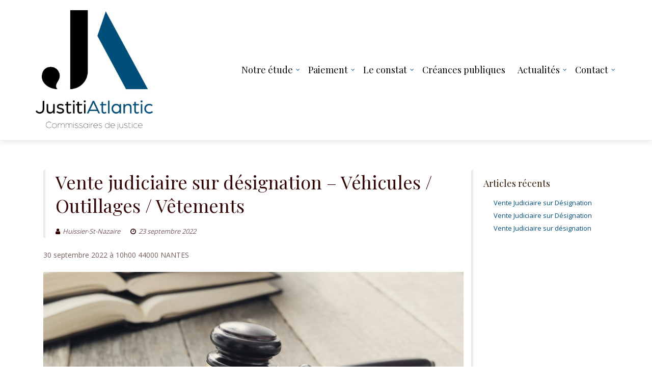

--- FILE ---
content_type: text/html; charset=UTF-8
request_url: https://www.huissier-de-justice-saint-nazaire.fr/2022/09/23/vente-judiciaire-sur-designation-vehicules-outillages-vetements/
body_size: 27956
content:
<!DOCTYPE html>
<html lang="fr-FR">
<head>
<meta charset="UTF-8">
<meta name="viewport" content="width=device-width, initial-scale=1">
<link rel="profile" href="http://gmpg.org/xfn/11">

	<link rel="pingback" href="https://www.huissier-de-justice-saint-nazaire.fr/xmlrpc.php">
	<title>Vente judiciaire sur désignation &#8211; Véhicules / Outillages / Vêtements</title>
<meta name='robots' content='max-image-preview:large' />
<link rel='dns-prefetch' href='//www.huissier-de-justice-saint-nazaire.fr' />
<link rel='dns-prefetch' href='//fonts.googleapis.com' />
<link rel="alternate" type="application/rss+xml" title=" &raquo; Flux" href="https://www.huissier-de-justice-saint-nazaire.fr/feed/" />
<link rel="alternate" type="application/rss+xml" title=" &raquo; Flux des commentaires" href="https://www.huissier-de-justice-saint-nazaire.fr/comments/feed/" />
<link rel="alternate" type="application/rss+xml" title=" &raquo; Vente judiciaire sur désignation &#8211; Véhicules / Outillages / Vêtements Flux des commentaires" href="https://www.huissier-de-justice-saint-nazaire.fr/2022/09/23/vente-judiciaire-sur-designation-vehicules-outillages-vetements/feed/" />
<link rel="alternate" title="oEmbed (JSON)" type="application/json+oembed" href="https://www.huissier-de-justice-saint-nazaire.fr/wp-json/oembed/1.0/embed?url=https%3A%2F%2Fwww.huissier-de-justice-saint-nazaire.fr%2F2022%2F09%2F23%2Fvente-judiciaire-sur-designation-vehicules-outillages-vetements%2F" />
<link rel="alternate" title="oEmbed (XML)" type="text/xml+oembed" href="https://www.huissier-de-justice-saint-nazaire.fr/wp-json/oembed/1.0/embed?url=https%3A%2F%2Fwww.huissier-de-justice-saint-nazaire.fr%2F2022%2F09%2F23%2Fvente-judiciaire-sur-designation-vehicules-outillages-vetements%2F&#038;format=xml" />
<style id='wp-img-auto-sizes-contain-inline-css' type='text/css'>
img:is([sizes=auto i],[sizes^="auto," i]){contain-intrinsic-size:3000px 1500px}
/*# sourceURL=wp-img-auto-sizes-contain-inline-css */
</style>
<style id='wp-emoji-styles-inline-css' type='text/css'>

	img.wp-smiley, img.emoji {
		display: inline !important;
		border: none !important;
		box-shadow: none !important;
		height: 1em !important;
		width: 1em !important;
		margin: 0 0.07em !important;
		vertical-align: -0.1em !important;
		background: none !important;
		padding: 0 !important;
	}
/*# sourceURL=wp-emoji-styles-inline-css */
</style>
<style id='wp-block-library-inline-css' type='text/css'>
:root{--wp-block-synced-color:#7a00df;--wp-block-synced-color--rgb:122,0,223;--wp-bound-block-color:var(--wp-block-synced-color);--wp-editor-canvas-background:#ddd;--wp-admin-theme-color:#007cba;--wp-admin-theme-color--rgb:0,124,186;--wp-admin-theme-color-darker-10:#006ba1;--wp-admin-theme-color-darker-10--rgb:0,107,160.5;--wp-admin-theme-color-darker-20:#005a87;--wp-admin-theme-color-darker-20--rgb:0,90,135;--wp-admin-border-width-focus:2px}@media (min-resolution:192dpi){:root{--wp-admin-border-width-focus:1.5px}}.wp-element-button{cursor:pointer}:root .has-very-light-gray-background-color{background-color:#eee}:root .has-very-dark-gray-background-color{background-color:#313131}:root .has-very-light-gray-color{color:#eee}:root .has-very-dark-gray-color{color:#313131}:root .has-vivid-green-cyan-to-vivid-cyan-blue-gradient-background{background:linear-gradient(135deg,#00d084,#0693e3)}:root .has-purple-crush-gradient-background{background:linear-gradient(135deg,#34e2e4,#4721fb 50%,#ab1dfe)}:root .has-hazy-dawn-gradient-background{background:linear-gradient(135deg,#faaca8,#dad0ec)}:root .has-subdued-olive-gradient-background{background:linear-gradient(135deg,#fafae1,#67a671)}:root .has-atomic-cream-gradient-background{background:linear-gradient(135deg,#fdd79a,#004a59)}:root .has-nightshade-gradient-background{background:linear-gradient(135deg,#330968,#31cdcf)}:root .has-midnight-gradient-background{background:linear-gradient(135deg,#020381,#2874fc)}:root{--wp--preset--font-size--normal:16px;--wp--preset--font-size--huge:42px}.has-regular-font-size{font-size:1em}.has-larger-font-size{font-size:2.625em}.has-normal-font-size{font-size:var(--wp--preset--font-size--normal)}.has-huge-font-size{font-size:var(--wp--preset--font-size--huge)}.has-text-align-center{text-align:center}.has-text-align-left{text-align:left}.has-text-align-right{text-align:right}.has-fit-text{white-space:nowrap!important}#end-resizable-editor-section{display:none}.aligncenter{clear:both}.items-justified-left{justify-content:flex-start}.items-justified-center{justify-content:center}.items-justified-right{justify-content:flex-end}.items-justified-space-between{justify-content:space-between}.screen-reader-text{border:0;clip-path:inset(50%);height:1px;margin:-1px;overflow:hidden;padding:0;position:absolute;width:1px;word-wrap:normal!important}.screen-reader-text:focus{background-color:#ddd;clip-path:none;color:#444;display:block;font-size:1em;height:auto;left:5px;line-height:normal;padding:15px 23px 14px;text-decoration:none;top:5px;width:auto;z-index:100000}html :where(.has-border-color){border-style:solid}html :where([style*=border-top-color]){border-top-style:solid}html :where([style*=border-right-color]){border-right-style:solid}html :where([style*=border-bottom-color]){border-bottom-style:solid}html :where([style*=border-left-color]){border-left-style:solid}html :where([style*=border-width]){border-style:solid}html :where([style*=border-top-width]){border-top-style:solid}html :where([style*=border-right-width]){border-right-style:solid}html :where([style*=border-bottom-width]){border-bottom-style:solid}html :where([style*=border-left-width]){border-left-style:solid}html :where(img[class*=wp-image-]){height:auto;max-width:100%}:where(figure){margin:0 0 1em}html :where(.is-position-sticky){--wp-admin--admin-bar--position-offset:var(--wp-admin--admin-bar--height,0px)}@media screen and (max-width:600px){html :where(.is-position-sticky){--wp-admin--admin-bar--position-offset:0px}}

/*# sourceURL=wp-block-library-inline-css */
</style><style id='wp-block-gallery-inline-css' type='text/css'>
.blocks-gallery-grid:not(.has-nested-images),.wp-block-gallery:not(.has-nested-images){display:flex;flex-wrap:wrap;list-style-type:none;margin:0;padding:0}.blocks-gallery-grid:not(.has-nested-images) .blocks-gallery-image,.blocks-gallery-grid:not(.has-nested-images) .blocks-gallery-item,.wp-block-gallery:not(.has-nested-images) .blocks-gallery-image,.wp-block-gallery:not(.has-nested-images) .blocks-gallery-item{display:flex;flex-direction:column;flex-grow:1;justify-content:center;margin:0 1em 1em 0;position:relative;width:calc(50% - 1em)}.blocks-gallery-grid:not(.has-nested-images) .blocks-gallery-image:nth-of-type(2n),.blocks-gallery-grid:not(.has-nested-images) .blocks-gallery-item:nth-of-type(2n),.wp-block-gallery:not(.has-nested-images) .blocks-gallery-image:nth-of-type(2n),.wp-block-gallery:not(.has-nested-images) .blocks-gallery-item:nth-of-type(2n){margin-right:0}.blocks-gallery-grid:not(.has-nested-images) .blocks-gallery-image figure,.blocks-gallery-grid:not(.has-nested-images) .blocks-gallery-item figure,.wp-block-gallery:not(.has-nested-images) .blocks-gallery-image figure,.wp-block-gallery:not(.has-nested-images) .blocks-gallery-item figure{align-items:flex-end;display:flex;height:100%;justify-content:flex-start;margin:0}.blocks-gallery-grid:not(.has-nested-images) .blocks-gallery-image img,.blocks-gallery-grid:not(.has-nested-images) .blocks-gallery-item img,.wp-block-gallery:not(.has-nested-images) .blocks-gallery-image img,.wp-block-gallery:not(.has-nested-images) .blocks-gallery-item img{display:block;height:auto;max-width:100%;width:auto}.blocks-gallery-grid:not(.has-nested-images) .blocks-gallery-image figcaption,.blocks-gallery-grid:not(.has-nested-images) .blocks-gallery-item figcaption,.wp-block-gallery:not(.has-nested-images) .blocks-gallery-image figcaption,.wp-block-gallery:not(.has-nested-images) .blocks-gallery-item figcaption{background:linear-gradient(0deg,#000000b3,#0000004d 70%,#0000);bottom:0;box-sizing:border-box;color:#fff;font-size:.8em;margin:0;max-height:100%;overflow:auto;padding:3em .77em .7em;position:absolute;text-align:center;width:100%;z-index:2}.blocks-gallery-grid:not(.has-nested-images) .blocks-gallery-image figcaption img,.blocks-gallery-grid:not(.has-nested-images) .blocks-gallery-item figcaption img,.wp-block-gallery:not(.has-nested-images) .blocks-gallery-image figcaption img,.wp-block-gallery:not(.has-nested-images) .blocks-gallery-item figcaption img{display:inline}.blocks-gallery-grid:not(.has-nested-images) figcaption,.wp-block-gallery:not(.has-nested-images) figcaption{flex-grow:1}.blocks-gallery-grid:not(.has-nested-images).is-cropped .blocks-gallery-image a,.blocks-gallery-grid:not(.has-nested-images).is-cropped .blocks-gallery-image img,.blocks-gallery-grid:not(.has-nested-images).is-cropped .blocks-gallery-item a,.blocks-gallery-grid:not(.has-nested-images).is-cropped .blocks-gallery-item img,.wp-block-gallery:not(.has-nested-images).is-cropped .blocks-gallery-image a,.wp-block-gallery:not(.has-nested-images).is-cropped .blocks-gallery-image img,.wp-block-gallery:not(.has-nested-images).is-cropped .blocks-gallery-item a,.wp-block-gallery:not(.has-nested-images).is-cropped .blocks-gallery-item img{flex:1;height:100%;object-fit:cover;width:100%}.blocks-gallery-grid:not(.has-nested-images).columns-1 .blocks-gallery-image,.blocks-gallery-grid:not(.has-nested-images).columns-1 .blocks-gallery-item,.wp-block-gallery:not(.has-nested-images).columns-1 .blocks-gallery-image,.wp-block-gallery:not(.has-nested-images).columns-1 .blocks-gallery-item{margin-right:0;width:100%}@media (min-width:600px){.blocks-gallery-grid:not(.has-nested-images).columns-3 .blocks-gallery-image,.blocks-gallery-grid:not(.has-nested-images).columns-3 .blocks-gallery-item,.wp-block-gallery:not(.has-nested-images).columns-3 .blocks-gallery-image,.wp-block-gallery:not(.has-nested-images).columns-3 .blocks-gallery-item{margin-right:1em;width:calc(33.33333% - .66667em)}.blocks-gallery-grid:not(.has-nested-images).columns-4 .blocks-gallery-image,.blocks-gallery-grid:not(.has-nested-images).columns-4 .blocks-gallery-item,.wp-block-gallery:not(.has-nested-images).columns-4 .blocks-gallery-image,.wp-block-gallery:not(.has-nested-images).columns-4 .blocks-gallery-item{margin-right:1em;width:calc(25% - .75em)}.blocks-gallery-grid:not(.has-nested-images).columns-5 .blocks-gallery-image,.blocks-gallery-grid:not(.has-nested-images).columns-5 .blocks-gallery-item,.wp-block-gallery:not(.has-nested-images).columns-5 .blocks-gallery-image,.wp-block-gallery:not(.has-nested-images).columns-5 .blocks-gallery-item{margin-right:1em;width:calc(20% - .8em)}.blocks-gallery-grid:not(.has-nested-images).columns-6 .blocks-gallery-image,.blocks-gallery-grid:not(.has-nested-images).columns-6 .blocks-gallery-item,.wp-block-gallery:not(.has-nested-images).columns-6 .blocks-gallery-image,.wp-block-gallery:not(.has-nested-images).columns-6 .blocks-gallery-item{margin-right:1em;width:calc(16.66667% - .83333em)}.blocks-gallery-grid:not(.has-nested-images).columns-7 .blocks-gallery-image,.blocks-gallery-grid:not(.has-nested-images).columns-7 .blocks-gallery-item,.wp-block-gallery:not(.has-nested-images).columns-7 .blocks-gallery-image,.wp-block-gallery:not(.has-nested-images).columns-7 .blocks-gallery-item{margin-right:1em;width:calc(14.28571% - .85714em)}.blocks-gallery-grid:not(.has-nested-images).columns-8 .blocks-gallery-image,.blocks-gallery-grid:not(.has-nested-images).columns-8 .blocks-gallery-item,.wp-block-gallery:not(.has-nested-images).columns-8 .blocks-gallery-image,.wp-block-gallery:not(.has-nested-images).columns-8 .blocks-gallery-item{margin-right:1em;width:calc(12.5% - .875em)}.blocks-gallery-grid:not(.has-nested-images).columns-1 .blocks-gallery-image:nth-of-type(1n),.blocks-gallery-grid:not(.has-nested-images).columns-1 .blocks-gallery-item:nth-of-type(1n),.blocks-gallery-grid:not(.has-nested-images).columns-2 .blocks-gallery-image:nth-of-type(2n),.blocks-gallery-grid:not(.has-nested-images).columns-2 .blocks-gallery-item:nth-of-type(2n),.blocks-gallery-grid:not(.has-nested-images).columns-3 .blocks-gallery-image:nth-of-type(3n),.blocks-gallery-grid:not(.has-nested-images).columns-3 .blocks-gallery-item:nth-of-type(3n),.blocks-gallery-grid:not(.has-nested-images).columns-4 .blocks-gallery-image:nth-of-type(4n),.blocks-gallery-grid:not(.has-nested-images).columns-4 .blocks-gallery-item:nth-of-type(4n),.blocks-gallery-grid:not(.has-nested-images).columns-5 .blocks-gallery-image:nth-of-type(5n),.blocks-gallery-grid:not(.has-nested-images).columns-5 .blocks-gallery-item:nth-of-type(5n),.blocks-gallery-grid:not(.has-nested-images).columns-6 .blocks-gallery-image:nth-of-type(6n),.blocks-gallery-grid:not(.has-nested-images).columns-6 .blocks-gallery-item:nth-of-type(6n),.blocks-gallery-grid:not(.has-nested-images).columns-7 .blocks-gallery-image:nth-of-type(7n),.blocks-gallery-grid:not(.has-nested-images).columns-7 .blocks-gallery-item:nth-of-type(7n),.blocks-gallery-grid:not(.has-nested-images).columns-8 .blocks-gallery-image:nth-of-type(8n),.blocks-gallery-grid:not(.has-nested-images).columns-8 .blocks-gallery-item:nth-of-type(8n),.wp-block-gallery:not(.has-nested-images).columns-1 .blocks-gallery-image:nth-of-type(1n),.wp-block-gallery:not(.has-nested-images).columns-1 .blocks-gallery-item:nth-of-type(1n),.wp-block-gallery:not(.has-nested-images).columns-2 .blocks-gallery-image:nth-of-type(2n),.wp-block-gallery:not(.has-nested-images).columns-2 .blocks-gallery-item:nth-of-type(2n),.wp-block-gallery:not(.has-nested-images).columns-3 .blocks-gallery-image:nth-of-type(3n),.wp-block-gallery:not(.has-nested-images).columns-3 .blocks-gallery-item:nth-of-type(3n),.wp-block-gallery:not(.has-nested-images).columns-4 .blocks-gallery-image:nth-of-type(4n),.wp-block-gallery:not(.has-nested-images).columns-4 .blocks-gallery-item:nth-of-type(4n),.wp-block-gallery:not(.has-nested-images).columns-5 .blocks-gallery-image:nth-of-type(5n),.wp-block-gallery:not(.has-nested-images).columns-5 .blocks-gallery-item:nth-of-type(5n),.wp-block-gallery:not(.has-nested-images).columns-6 .blocks-gallery-image:nth-of-type(6n),.wp-block-gallery:not(.has-nested-images).columns-6 .blocks-gallery-item:nth-of-type(6n),.wp-block-gallery:not(.has-nested-images).columns-7 .blocks-gallery-image:nth-of-type(7n),.wp-block-gallery:not(.has-nested-images).columns-7 .blocks-gallery-item:nth-of-type(7n),.wp-block-gallery:not(.has-nested-images).columns-8 .blocks-gallery-image:nth-of-type(8n),.wp-block-gallery:not(.has-nested-images).columns-8 .blocks-gallery-item:nth-of-type(8n){margin-right:0}}.blocks-gallery-grid:not(.has-nested-images) .blocks-gallery-image:last-child,.blocks-gallery-grid:not(.has-nested-images) .blocks-gallery-item:last-child,.wp-block-gallery:not(.has-nested-images) .blocks-gallery-image:last-child,.wp-block-gallery:not(.has-nested-images) .blocks-gallery-item:last-child{margin-right:0}.blocks-gallery-grid:not(.has-nested-images).alignleft,.blocks-gallery-grid:not(.has-nested-images).alignright,.wp-block-gallery:not(.has-nested-images).alignleft,.wp-block-gallery:not(.has-nested-images).alignright{max-width:420px;width:100%}.blocks-gallery-grid:not(.has-nested-images).aligncenter .blocks-gallery-item figure,.wp-block-gallery:not(.has-nested-images).aligncenter .blocks-gallery-item figure{justify-content:center}.wp-block-gallery:not(.is-cropped) .blocks-gallery-item{align-self:flex-start}figure.wp-block-gallery.has-nested-images{align-items:normal}.wp-block-gallery.has-nested-images figure.wp-block-image:not(#individual-image){margin:0;width:calc(50% - var(--wp--style--unstable-gallery-gap, 16px)/2)}.wp-block-gallery.has-nested-images figure.wp-block-image{box-sizing:border-box;display:flex;flex-direction:column;flex-grow:1;justify-content:center;max-width:100%;position:relative}.wp-block-gallery.has-nested-images figure.wp-block-image>a,.wp-block-gallery.has-nested-images figure.wp-block-image>div{flex-direction:column;flex-grow:1;margin:0}.wp-block-gallery.has-nested-images figure.wp-block-image img{display:block;height:auto;max-width:100%!important;width:auto}.wp-block-gallery.has-nested-images figure.wp-block-image figcaption,.wp-block-gallery.has-nested-images figure.wp-block-image:has(figcaption):before{bottom:0;left:0;max-height:100%;position:absolute;right:0}.wp-block-gallery.has-nested-images figure.wp-block-image:has(figcaption):before{backdrop-filter:blur(3px);content:"";height:100%;-webkit-mask-image:linear-gradient(0deg,#000 20%,#0000);mask-image:linear-gradient(0deg,#000 20%,#0000);max-height:40%;pointer-events:none}.wp-block-gallery.has-nested-images figure.wp-block-image figcaption{box-sizing:border-box;color:#fff;font-size:13px;margin:0;overflow:auto;padding:1em;text-align:center;text-shadow:0 0 1.5px #000}.wp-block-gallery.has-nested-images figure.wp-block-image figcaption::-webkit-scrollbar{height:12px;width:12px}.wp-block-gallery.has-nested-images figure.wp-block-image figcaption::-webkit-scrollbar-track{background-color:initial}.wp-block-gallery.has-nested-images figure.wp-block-image figcaption::-webkit-scrollbar-thumb{background-clip:padding-box;background-color:initial;border:3px solid #0000;border-radius:8px}.wp-block-gallery.has-nested-images figure.wp-block-image figcaption:focus-within::-webkit-scrollbar-thumb,.wp-block-gallery.has-nested-images figure.wp-block-image figcaption:focus::-webkit-scrollbar-thumb,.wp-block-gallery.has-nested-images figure.wp-block-image figcaption:hover::-webkit-scrollbar-thumb{background-color:#fffc}.wp-block-gallery.has-nested-images figure.wp-block-image figcaption{scrollbar-color:#0000 #0000;scrollbar-gutter:stable both-edges;scrollbar-width:thin}.wp-block-gallery.has-nested-images figure.wp-block-image figcaption:focus,.wp-block-gallery.has-nested-images figure.wp-block-image figcaption:focus-within,.wp-block-gallery.has-nested-images figure.wp-block-image figcaption:hover{scrollbar-color:#fffc #0000}.wp-block-gallery.has-nested-images figure.wp-block-image figcaption{will-change:transform}@media (hover:none){.wp-block-gallery.has-nested-images figure.wp-block-image figcaption{scrollbar-color:#fffc #0000}}.wp-block-gallery.has-nested-images figure.wp-block-image figcaption{background:linear-gradient(0deg,#0006,#0000)}.wp-block-gallery.has-nested-images figure.wp-block-image figcaption img{display:inline}.wp-block-gallery.has-nested-images figure.wp-block-image figcaption a{color:inherit}.wp-block-gallery.has-nested-images figure.wp-block-image.has-custom-border img{box-sizing:border-box}.wp-block-gallery.has-nested-images figure.wp-block-image.has-custom-border>a,.wp-block-gallery.has-nested-images figure.wp-block-image.has-custom-border>div,.wp-block-gallery.has-nested-images figure.wp-block-image.is-style-rounded>a,.wp-block-gallery.has-nested-images figure.wp-block-image.is-style-rounded>div{flex:1 1 auto}.wp-block-gallery.has-nested-images figure.wp-block-image.has-custom-border figcaption,.wp-block-gallery.has-nested-images figure.wp-block-image.is-style-rounded figcaption{background:none;color:inherit;flex:initial;margin:0;padding:10px 10px 9px;position:relative;text-shadow:none}.wp-block-gallery.has-nested-images figure.wp-block-image.has-custom-border:before,.wp-block-gallery.has-nested-images figure.wp-block-image.is-style-rounded:before{content:none}.wp-block-gallery.has-nested-images figcaption{flex-basis:100%;flex-grow:1;text-align:center}.wp-block-gallery.has-nested-images:not(.is-cropped) figure.wp-block-image:not(#individual-image){margin-bottom:auto;margin-top:0}.wp-block-gallery.has-nested-images.is-cropped figure.wp-block-image:not(#individual-image){align-self:inherit}.wp-block-gallery.has-nested-images.is-cropped figure.wp-block-image:not(#individual-image)>a,.wp-block-gallery.has-nested-images.is-cropped figure.wp-block-image:not(#individual-image)>div:not(.components-drop-zone){display:flex}.wp-block-gallery.has-nested-images.is-cropped figure.wp-block-image:not(#individual-image) a,.wp-block-gallery.has-nested-images.is-cropped figure.wp-block-image:not(#individual-image) img{flex:1 0 0%;height:100%;object-fit:cover;width:100%}.wp-block-gallery.has-nested-images.columns-1 figure.wp-block-image:not(#individual-image){width:100%}@media (min-width:600px){.wp-block-gallery.has-nested-images.columns-3 figure.wp-block-image:not(#individual-image){width:calc(33.33333% - var(--wp--style--unstable-gallery-gap, 16px)*.66667)}.wp-block-gallery.has-nested-images.columns-4 figure.wp-block-image:not(#individual-image){width:calc(25% - var(--wp--style--unstable-gallery-gap, 16px)*.75)}.wp-block-gallery.has-nested-images.columns-5 figure.wp-block-image:not(#individual-image){width:calc(20% - var(--wp--style--unstable-gallery-gap, 16px)*.8)}.wp-block-gallery.has-nested-images.columns-6 figure.wp-block-image:not(#individual-image){width:calc(16.66667% - var(--wp--style--unstable-gallery-gap, 16px)*.83333)}.wp-block-gallery.has-nested-images.columns-7 figure.wp-block-image:not(#individual-image){width:calc(14.28571% - var(--wp--style--unstable-gallery-gap, 16px)*.85714)}.wp-block-gallery.has-nested-images.columns-8 figure.wp-block-image:not(#individual-image){width:calc(12.5% - var(--wp--style--unstable-gallery-gap, 16px)*.875)}.wp-block-gallery.has-nested-images.columns-default figure.wp-block-image:not(#individual-image){width:calc(33.33% - var(--wp--style--unstable-gallery-gap, 16px)*.66667)}.wp-block-gallery.has-nested-images.columns-default figure.wp-block-image:not(#individual-image):first-child:nth-last-child(2),.wp-block-gallery.has-nested-images.columns-default figure.wp-block-image:not(#individual-image):first-child:nth-last-child(2)~figure.wp-block-image:not(#individual-image){width:calc(50% - var(--wp--style--unstable-gallery-gap, 16px)*.5)}.wp-block-gallery.has-nested-images.columns-default figure.wp-block-image:not(#individual-image):first-child:last-child{width:100%}}.wp-block-gallery.has-nested-images.alignleft,.wp-block-gallery.has-nested-images.alignright{max-width:420px;width:100%}.wp-block-gallery.has-nested-images.aligncenter{justify-content:center}
/*# sourceURL=https://www.huissier-de-justice-saint-nazaire.fr/wp-includes/blocks/gallery/style.min.css */
</style>
<style id='wp-block-heading-inline-css' type='text/css'>
h1:where(.wp-block-heading).has-background,h2:where(.wp-block-heading).has-background,h3:where(.wp-block-heading).has-background,h4:where(.wp-block-heading).has-background,h5:where(.wp-block-heading).has-background,h6:where(.wp-block-heading).has-background{padding:1.25em 2.375em}h1.has-text-align-left[style*=writing-mode]:where([style*=vertical-lr]),h1.has-text-align-right[style*=writing-mode]:where([style*=vertical-rl]),h2.has-text-align-left[style*=writing-mode]:where([style*=vertical-lr]),h2.has-text-align-right[style*=writing-mode]:where([style*=vertical-rl]),h3.has-text-align-left[style*=writing-mode]:where([style*=vertical-lr]),h3.has-text-align-right[style*=writing-mode]:where([style*=vertical-rl]),h4.has-text-align-left[style*=writing-mode]:where([style*=vertical-lr]),h4.has-text-align-right[style*=writing-mode]:where([style*=vertical-rl]),h5.has-text-align-left[style*=writing-mode]:where([style*=vertical-lr]),h5.has-text-align-right[style*=writing-mode]:where([style*=vertical-rl]),h6.has-text-align-left[style*=writing-mode]:where([style*=vertical-lr]),h6.has-text-align-right[style*=writing-mode]:where([style*=vertical-rl]){rotate:180deg}
/*# sourceURL=https://www.huissier-de-justice-saint-nazaire.fr/wp-includes/blocks/heading/style.min.css */
</style>
<style id='wp-block-paragraph-inline-css' type='text/css'>
.is-small-text{font-size:.875em}.is-regular-text{font-size:1em}.is-large-text{font-size:2.25em}.is-larger-text{font-size:3em}.has-drop-cap:not(:focus):first-letter{float:left;font-size:8.4em;font-style:normal;font-weight:100;line-height:.68;margin:.05em .1em 0 0;text-transform:uppercase}body.rtl .has-drop-cap:not(:focus):first-letter{float:none;margin-left:.1em}p.has-drop-cap.has-background{overflow:hidden}:root :where(p.has-background){padding:1.25em 2.375em}:where(p.has-text-color:not(.has-link-color)) a{color:inherit}p.has-text-align-left[style*="writing-mode:vertical-lr"],p.has-text-align-right[style*="writing-mode:vertical-rl"]{rotate:180deg}
/*# sourceURL=https://www.huissier-de-justice-saint-nazaire.fr/wp-includes/blocks/paragraph/style.min.css */
</style>
<style id='global-styles-inline-css' type='text/css'>
:root{--wp--preset--aspect-ratio--square: 1;--wp--preset--aspect-ratio--4-3: 4/3;--wp--preset--aspect-ratio--3-4: 3/4;--wp--preset--aspect-ratio--3-2: 3/2;--wp--preset--aspect-ratio--2-3: 2/3;--wp--preset--aspect-ratio--16-9: 16/9;--wp--preset--aspect-ratio--9-16: 9/16;--wp--preset--color--black: #000000;--wp--preset--color--cyan-bluish-gray: #abb8c3;--wp--preset--color--white: #ffffff;--wp--preset--color--pale-pink: #f78da7;--wp--preset--color--vivid-red: #cf2e2e;--wp--preset--color--luminous-vivid-orange: #ff6900;--wp--preset--color--luminous-vivid-amber: #fcb900;--wp--preset--color--light-green-cyan: #7bdcb5;--wp--preset--color--vivid-green-cyan: #00d084;--wp--preset--color--pale-cyan-blue: #8ed1fc;--wp--preset--color--vivid-cyan-blue: #0693e3;--wp--preset--color--vivid-purple: #9b51e0;--wp--preset--gradient--vivid-cyan-blue-to-vivid-purple: linear-gradient(135deg,rgb(6,147,227) 0%,rgb(155,81,224) 100%);--wp--preset--gradient--light-green-cyan-to-vivid-green-cyan: linear-gradient(135deg,rgb(122,220,180) 0%,rgb(0,208,130) 100%);--wp--preset--gradient--luminous-vivid-amber-to-luminous-vivid-orange: linear-gradient(135deg,rgb(252,185,0) 0%,rgb(255,105,0) 100%);--wp--preset--gradient--luminous-vivid-orange-to-vivid-red: linear-gradient(135deg,rgb(255,105,0) 0%,rgb(207,46,46) 100%);--wp--preset--gradient--very-light-gray-to-cyan-bluish-gray: linear-gradient(135deg,rgb(238,238,238) 0%,rgb(169,184,195) 100%);--wp--preset--gradient--cool-to-warm-spectrum: linear-gradient(135deg,rgb(74,234,220) 0%,rgb(151,120,209) 20%,rgb(207,42,186) 40%,rgb(238,44,130) 60%,rgb(251,105,98) 80%,rgb(254,248,76) 100%);--wp--preset--gradient--blush-light-purple: linear-gradient(135deg,rgb(255,206,236) 0%,rgb(152,150,240) 100%);--wp--preset--gradient--blush-bordeaux: linear-gradient(135deg,rgb(254,205,165) 0%,rgb(254,45,45) 50%,rgb(107,0,62) 100%);--wp--preset--gradient--luminous-dusk: linear-gradient(135deg,rgb(255,203,112) 0%,rgb(199,81,192) 50%,rgb(65,88,208) 100%);--wp--preset--gradient--pale-ocean: linear-gradient(135deg,rgb(255,245,203) 0%,rgb(182,227,212) 50%,rgb(51,167,181) 100%);--wp--preset--gradient--electric-grass: linear-gradient(135deg,rgb(202,248,128) 0%,rgb(113,206,126) 100%);--wp--preset--gradient--midnight: linear-gradient(135deg,rgb(2,3,129) 0%,rgb(40,116,252) 100%);--wp--preset--font-size--small: 13px;--wp--preset--font-size--medium: 20px;--wp--preset--font-size--large: 36px;--wp--preset--font-size--x-large: 42px;--wp--preset--spacing--20: 0.44rem;--wp--preset--spacing--30: 0.67rem;--wp--preset--spacing--40: 1rem;--wp--preset--spacing--50: 1.5rem;--wp--preset--spacing--60: 2.25rem;--wp--preset--spacing--70: 3.38rem;--wp--preset--spacing--80: 5.06rem;--wp--preset--shadow--natural: 6px 6px 9px rgba(0, 0, 0, 0.2);--wp--preset--shadow--deep: 12px 12px 50px rgba(0, 0, 0, 0.4);--wp--preset--shadow--sharp: 6px 6px 0px rgba(0, 0, 0, 0.2);--wp--preset--shadow--outlined: 6px 6px 0px -3px rgb(255, 255, 255), 6px 6px rgb(0, 0, 0);--wp--preset--shadow--crisp: 6px 6px 0px rgb(0, 0, 0);}:where(.is-layout-flex){gap: 0.5em;}:where(.is-layout-grid){gap: 0.5em;}body .is-layout-flex{display: flex;}.is-layout-flex{flex-wrap: wrap;align-items: center;}.is-layout-flex > :is(*, div){margin: 0;}body .is-layout-grid{display: grid;}.is-layout-grid > :is(*, div){margin: 0;}:where(.wp-block-columns.is-layout-flex){gap: 2em;}:where(.wp-block-columns.is-layout-grid){gap: 2em;}:where(.wp-block-post-template.is-layout-flex){gap: 1.25em;}:where(.wp-block-post-template.is-layout-grid){gap: 1.25em;}.has-black-color{color: var(--wp--preset--color--black) !important;}.has-cyan-bluish-gray-color{color: var(--wp--preset--color--cyan-bluish-gray) !important;}.has-white-color{color: var(--wp--preset--color--white) !important;}.has-pale-pink-color{color: var(--wp--preset--color--pale-pink) !important;}.has-vivid-red-color{color: var(--wp--preset--color--vivid-red) !important;}.has-luminous-vivid-orange-color{color: var(--wp--preset--color--luminous-vivid-orange) !important;}.has-luminous-vivid-amber-color{color: var(--wp--preset--color--luminous-vivid-amber) !important;}.has-light-green-cyan-color{color: var(--wp--preset--color--light-green-cyan) !important;}.has-vivid-green-cyan-color{color: var(--wp--preset--color--vivid-green-cyan) !important;}.has-pale-cyan-blue-color{color: var(--wp--preset--color--pale-cyan-blue) !important;}.has-vivid-cyan-blue-color{color: var(--wp--preset--color--vivid-cyan-blue) !important;}.has-vivid-purple-color{color: var(--wp--preset--color--vivid-purple) !important;}.has-black-background-color{background-color: var(--wp--preset--color--black) !important;}.has-cyan-bluish-gray-background-color{background-color: var(--wp--preset--color--cyan-bluish-gray) !important;}.has-white-background-color{background-color: var(--wp--preset--color--white) !important;}.has-pale-pink-background-color{background-color: var(--wp--preset--color--pale-pink) !important;}.has-vivid-red-background-color{background-color: var(--wp--preset--color--vivid-red) !important;}.has-luminous-vivid-orange-background-color{background-color: var(--wp--preset--color--luminous-vivid-orange) !important;}.has-luminous-vivid-amber-background-color{background-color: var(--wp--preset--color--luminous-vivid-amber) !important;}.has-light-green-cyan-background-color{background-color: var(--wp--preset--color--light-green-cyan) !important;}.has-vivid-green-cyan-background-color{background-color: var(--wp--preset--color--vivid-green-cyan) !important;}.has-pale-cyan-blue-background-color{background-color: var(--wp--preset--color--pale-cyan-blue) !important;}.has-vivid-cyan-blue-background-color{background-color: var(--wp--preset--color--vivid-cyan-blue) !important;}.has-vivid-purple-background-color{background-color: var(--wp--preset--color--vivid-purple) !important;}.has-black-border-color{border-color: var(--wp--preset--color--black) !important;}.has-cyan-bluish-gray-border-color{border-color: var(--wp--preset--color--cyan-bluish-gray) !important;}.has-white-border-color{border-color: var(--wp--preset--color--white) !important;}.has-pale-pink-border-color{border-color: var(--wp--preset--color--pale-pink) !important;}.has-vivid-red-border-color{border-color: var(--wp--preset--color--vivid-red) !important;}.has-luminous-vivid-orange-border-color{border-color: var(--wp--preset--color--luminous-vivid-orange) !important;}.has-luminous-vivid-amber-border-color{border-color: var(--wp--preset--color--luminous-vivid-amber) !important;}.has-light-green-cyan-border-color{border-color: var(--wp--preset--color--light-green-cyan) !important;}.has-vivid-green-cyan-border-color{border-color: var(--wp--preset--color--vivid-green-cyan) !important;}.has-pale-cyan-blue-border-color{border-color: var(--wp--preset--color--pale-cyan-blue) !important;}.has-vivid-cyan-blue-border-color{border-color: var(--wp--preset--color--vivid-cyan-blue) !important;}.has-vivid-purple-border-color{border-color: var(--wp--preset--color--vivid-purple) !important;}.has-vivid-cyan-blue-to-vivid-purple-gradient-background{background: var(--wp--preset--gradient--vivid-cyan-blue-to-vivid-purple) !important;}.has-light-green-cyan-to-vivid-green-cyan-gradient-background{background: var(--wp--preset--gradient--light-green-cyan-to-vivid-green-cyan) !important;}.has-luminous-vivid-amber-to-luminous-vivid-orange-gradient-background{background: var(--wp--preset--gradient--luminous-vivid-amber-to-luminous-vivid-orange) !important;}.has-luminous-vivid-orange-to-vivid-red-gradient-background{background: var(--wp--preset--gradient--luminous-vivid-orange-to-vivid-red) !important;}.has-very-light-gray-to-cyan-bluish-gray-gradient-background{background: var(--wp--preset--gradient--very-light-gray-to-cyan-bluish-gray) !important;}.has-cool-to-warm-spectrum-gradient-background{background: var(--wp--preset--gradient--cool-to-warm-spectrum) !important;}.has-blush-light-purple-gradient-background{background: var(--wp--preset--gradient--blush-light-purple) !important;}.has-blush-bordeaux-gradient-background{background: var(--wp--preset--gradient--blush-bordeaux) !important;}.has-luminous-dusk-gradient-background{background: var(--wp--preset--gradient--luminous-dusk) !important;}.has-pale-ocean-gradient-background{background: var(--wp--preset--gradient--pale-ocean) !important;}.has-electric-grass-gradient-background{background: var(--wp--preset--gradient--electric-grass) !important;}.has-midnight-gradient-background{background: var(--wp--preset--gradient--midnight) !important;}.has-small-font-size{font-size: var(--wp--preset--font-size--small) !important;}.has-medium-font-size{font-size: var(--wp--preset--font-size--medium) !important;}.has-large-font-size{font-size: var(--wp--preset--font-size--large) !important;}.has-x-large-font-size{font-size: var(--wp--preset--font-size--x-large) !important;}
/*# sourceURL=global-styles-inline-css */
</style>
<style id='core-block-supports-inline-css' type='text/css'>
.wp-block-gallery.wp-block-gallery-1{--wp--style--unstable-gallery-gap:var( --wp--style--gallery-gap-default, var( --gallery-block--gutter-size, var( --wp--style--block-gap, 0.5em ) ) );gap:var( --wp--style--gallery-gap-default, var( --gallery-block--gutter-size, var( --wp--style--block-gap, 0.5em ) ) );}.wp-block-gallery.wp-block-gallery-2{--wp--style--unstable-gallery-gap:var( --wp--style--gallery-gap-default, var( --gallery-block--gutter-size, var( --wp--style--block-gap, 0.5em ) ) );gap:var( --wp--style--gallery-gap-default, var( --gallery-block--gutter-size, var( --wp--style--block-gap, 0.5em ) ) );}.wp-block-gallery.wp-block-gallery-3{--wp--style--unstable-gallery-gap:var( --wp--style--gallery-gap-default, var( --gallery-block--gutter-size, var( --wp--style--block-gap, 0.5em ) ) );gap:var( --wp--style--gallery-gap-default, var( --gallery-block--gutter-size, var( --wp--style--block-gap, 0.5em ) ) );}.wp-block-gallery.wp-block-gallery-4{--wp--style--unstable-gallery-gap:var( --wp--style--gallery-gap-default, var( --gallery-block--gutter-size, var( --wp--style--block-gap, 0.5em ) ) );gap:var( --wp--style--gallery-gap-default, var( --gallery-block--gutter-size, var( --wp--style--block-gap, 0.5em ) ) );}
/*# sourceURL=core-block-supports-inline-css */
</style>

<style id='classic-theme-styles-inline-css' type='text/css'>
/*! This file is auto-generated */
.wp-block-button__link{color:#fff;background-color:#32373c;border-radius:9999px;box-shadow:none;text-decoration:none;padding:calc(.667em + 2px) calc(1.333em + 2px);font-size:1.125em}.wp-block-file__button{background:#32373c;color:#fff;text-decoration:none}
/*# sourceURL=/wp-includes/css/classic-themes.min.css */
</style>
<link rel='stylesheet' id='boostrap-css-css' href='https://www.huissier-de-justice-saint-nazaire.fr/wp-content/themes/lawyeriax-lite/css/bootstrap.min.css?ver=v3.3.6' type='text/css' media='all' />
<link rel='stylesheet' id='lawyeriax-style-css' href='https://www.huissier-de-justice-saint-nazaire.fr/wp-content/themes/lawyeriax-lite/style.css?ver=6.9' type='text/css' media='all' />
<style id='lawyeriax-style-inline-css' type='text/css'>

                .lawyeriax-lite-big-title{
	                    background-image: url(http://www.huissier-de-justice-saint-nazaire.fr/wp-content/uploads/2017/07/cropped-cropped-image-site-1-1.png);
	                    background-size:cover;
	                    background-repeat: no-repeat;
	                    background-position: center center;
	            }
/*# sourceURL=lawyeriax-style-inline-css */
</style>
<link rel='stylesheet' id='font-awesome-css' href='https://www.huissier-de-justice-saint-nazaire.fr/wp-content/themes/lawyeriax-lite/css/font-awesome.min.css?ver=v4.5.0' type='text/css' media='' />
<link rel='stylesheet' id='lawyeriax-fonts-css' href='https://fonts.googleapis.com/css?family=Playfair+Display%3A400%2C700%7COpen+Sans%3A400%2C300%2C600%2C700&#038;subset=latin%2Clatin-ext' type='text/css' media='all' />
<style id='akismet-widget-style-inline-css' type='text/css'>

			.a-stats {
				--akismet-color-mid-green: #357b49;
				--akismet-color-white: #fff;
				--akismet-color-light-grey: #f6f7f7;

				max-width: 350px;
				width: auto;
			}

			.a-stats * {
				all: unset;
				box-sizing: border-box;
			}

			.a-stats strong {
				font-weight: 600;
			}

			.a-stats a.a-stats__link,
			.a-stats a.a-stats__link:visited,
			.a-stats a.a-stats__link:active {
				background: var(--akismet-color-mid-green);
				border: none;
				box-shadow: none;
				border-radius: 8px;
				color: var(--akismet-color-white);
				cursor: pointer;
				display: block;
				font-family: -apple-system, BlinkMacSystemFont, 'Segoe UI', 'Roboto', 'Oxygen-Sans', 'Ubuntu', 'Cantarell', 'Helvetica Neue', sans-serif;
				font-weight: 500;
				padding: 12px;
				text-align: center;
				text-decoration: none;
				transition: all 0.2s ease;
			}

			/* Extra specificity to deal with TwentyTwentyOne focus style */
			.widget .a-stats a.a-stats__link:focus {
				background: var(--akismet-color-mid-green);
				color: var(--akismet-color-white);
				text-decoration: none;
			}

			.a-stats a.a-stats__link:hover {
				filter: brightness(110%);
				box-shadow: 0 4px 12px rgba(0, 0, 0, 0.06), 0 0 2px rgba(0, 0, 0, 0.16);
			}

			.a-stats .count {
				color: var(--akismet-color-white);
				display: block;
				font-size: 1.5em;
				line-height: 1.4;
				padding: 0 13px;
				white-space: nowrap;
			}
		
/*# sourceURL=akismet-widget-style-inline-css */
</style>
<link rel='stylesheet' id='cyclone-template-style-dark-0-css' href='https://www.huissier-de-justice-saint-nazaire.fr/wp-content/plugins/cyclone-slider-2/templates/dark/style.css?ver=3.2.0' type='text/css' media='all' />
<link rel='stylesheet' id='cyclone-template-style-default-0-css' href='https://www.huissier-de-justice-saint-nazaire.fr/wp-content/plugins/cyclone-slider-2/templates/default/style.css?ver=3.2.0' type='text/css' media='all' />
<link rel='stylesheet' id='cyclone-template-style-standard-0-css' href='https://www.huissier-de-justice-saint-nazaire.fr/wp-content/plugins/cyclone-slider-2/templates/standard/style.css?ver=3.2.0' type='text/css' media='all' />
<link rel='stylesheet' id='cyclone-template-style-thumbnails-0-css' href='https://www.huissier-de-justice-saint-nazaire.fr/wp-content/plugins/cyclone-slider-2/templates/thumbnails/style.css?ver=3.2.0' type='text/css' media='all' />
<script type="text/javascript" src="https://www.huissier-de-justice-saint-nazaire.fr/wp-includes/js/jquery/jquery.min.js?ver=3.7.1" id="jquery-core-js"></script>
<script type="text/javascript" src="https://www.huissier-de-justice-saint-nazaire.fr/wp-includes/js/jquery/jquery-migrate.min.js?ver=3.4.1" id="jquery-migrate-js"></script>
<link rel="https://api.w.org/" href="https://www.huissier-de-justice-saint-nazaire.fr/wp-json/" /><link rel="alternate" title="JSON" type="application/json" href="https://www.huissier-de-justice-saint-nazaire.fr/wp-json/wp/v2/posts/883" /><link rel="EditURI" type="application/rsd+xml" title="RSD" href="https://www.huissier-de-justice-saint-nazaire.fr/xmlrpc.php?rsd" />
<meta name="generator" content="WordPress 6.9" />
<link rel="canonical" href="https://www.huissier-de-justice-saint-nazaire.fr/2022/09/23/vente-judiciaire-sur-designation-vehicules-outillages-vetements/" />
<link rel='shortlink' href='https://www.huissier-de-justice-saint-nazaire.fr/?p=883' />
<link rel="icon" href="https://www.huissier-de-justice-saint-nazaire.fr/wp-content/uploads/2024/09/cropped-logo_simple-32x32.png" sizes="32x32" />
<link rel="icon" href="https://www.huissier-de-justice-saint-nazaire.fr/wp-content/uploads/2024/09/cropped-logo_simple-192x192.png" sizes="192x192" />
<link rel="apple-touch-icon" href="https://www.huissier-de-justice-saint-nazaire.fr/wp-content/uploads/2024/09/cropped-logo_simple-180x180.png" />
<meta name="msapplication-TileImage" content="https://www.huissier-de-justice-saint-nazaire.fr/wp-content/uploads/2024/09/cropped-logo_simple-270x270.png" />
</head>

<body class="wp-singular post-template-default single single-post postid-883 single-format-standard wp-custom-logo wp-theme-lawyeriax-lite group-blog">
	<div id="page" class="site">
		<a class="skip-link screen-reader-text" href="#content">Aller au contenu</a>

		<header id="masthead" class="site-header" role="banner">

			<div class="navbar navbar-main sticky-navigation navbar-fixed-top">
				
				<div class="container container-header">
					<div class="header-inner">

						<div class="header-inner-site-branding">
							<div class="site-branding-wrap">
								<div class="site-branding">
																			<a href="https://www.huissier-de-justice-saint-nazaire.fr/" title="">
											<img src="https://www.huissier-de-justice-saint-nazaire.fr/wp-content/uploads/2024/09/cropped-logo_full.jpg" alt=""/>
										</a>
																	</div><!-- .site-branding -->
							</div><!-- .site-branding-wrap -->

							<div class="menu-toggle-button-wrap">
								<button class="menu-toggle" aria-controls="primary-menu" aria-expanded="false">
									<i class="fa fa-bars"></i>
									<span>Menu principal</span>
								</button>
							</div>
						</div>

						<div class="main-navigation-wrap">
							<nav id="site-navigation" class="main-navigation" role="navigation">
								<div class="menu-haut-container"><ul id="primary-menu" class="menu"><li id="menu-item-8" class="menu-item menu-item-type-custom menu-item-object-custom menu-item-home menu-item-has-children menu-item-8"><a href="http://www.huissier-de-justice-saint-nazaire.fr">Notre étude</a>
<ul class="sub-menu">
	<li id="menu-item-435" class="menu-item menu-item-type-post_type menu-item-object-page menu-item-435"><a href="https://www.huissier-de-justice-saint-nazaire.fr/competence-territoriale/">Compétence territoriale</a></li>
	<li id="menu-item-434" class="menu-item menu-item-type-post_type menu-item-object-page menu-item-434"><a href="https://www.huissier-de-justice-saint-nazaire.fr/activites/">Activités</a></li>
	<li id="menu-item-428" class="menu-item menu-item-type-post_type menu-item-object-page menu-item-428"><a href="https://www.huissier-de-justice-saint-nazaire.fr/tarif/">Tarif</a></li>
</ul>
</li>
<li id="menu-item-195" class="menu-item menu-item-type-post_type menu-item-object-page menu-item-has-children menu-item-195"><a href="https://www.huissier-de-justice-saint-nazaire.fr/autres-moyens-de-paiement/">Paiement</a>
<ul class="sub-menu">
	<li id="menu-item-21" class="menu-item menu-item-type-custom menu-item-object-custom menu-item-21"><a href="https://jepaieenligne.systempay.fr/SCPVEYRACGIGOUTOFFICE">Paiement en ligne</a></li>
	<li id="menu-item-491" class="menu-item menu-item-type-custom menu-item-object-custom menu-item-491"><a href="http://www.huissier-de-justice-saint-nazaire.fr/creances-publiques/">Créances Publiques</a></li>
	<li id="menu-item-193" class="menu-item menu-item-type-post_type menu-item-object-page menu-item-193"><a href="https://www.huissier-de-justice-saint-nazaire.fr/autres-moyens-de-paiement/">Autres moyens de paiement</a></li>
</ul>
</li>
<li id="menu-item-441" class="menu-item menu-item-type-post_type menu-item-object-page menu-item-has-children menu-item-441"><a href="https://www.huissier-de-justice-saint-nazaire.fr/le-constat/">Le constat</a>
<ul class="sub-menu">
	<li id="menu-item-406" class="menu-item menu-item-type-post_type menu-item-object-page menu-item-406"><a href="https://www.huissier-de-justice-saint-nazaire.fr/demande-de-constat-en-ligne/">Demande de constat</a></li>
</ul>
</li>
<li id="menu-item-367" class="menu-item menu-item-type-post_type menu-item-object-page menu-item-367"><a href="https://www.huissier-de-justice-saint-nazaire.fr/creances-publiques/">Créances publiques</a></li>
<li id="menu-item-61" class="menu-item menu-item-type-post_type menu-item-object-page menu-item-has-children menu-item-61"><a href="https://www.huissier-de-justice-saint-nazaire.fr/reglements-de-jeux/">Actualités</a>
<ul class="sub-menu">
	<li id="menu-item-72" class="menu-item menu-item-type-taxonomy menu-item-object-category menu-item-72"><a href="https://www.huissier-de-justice-saint-nazaire.fr/category/reglements/">Règlements de jeux</a></li>
	<li id="menu-item-75" class="menu-item menu-item-type-taxonomy menu-item-object-category current-post-ancestor current-menu-parent current-post-parent menu-item-75"><a href="https://www.huissier-de-justice-saint-nazaire.fr/category/vente/">Ventes judiciaires</a></li>
	<li id="menu-item-74" class="menu-item menu-item-type-taxonomy menu-item-object-category menu-item-74"><a href="https://www.huissier-de-justice-saint-nazaire.fr/category/actualites/">Actualités juridiques</a></li>
	<li id="menu-item-484" class="menu-item menu-item-type-post_type menu-item-object-page menu-item-484"><a href="https://www.huissier-de-justice-saint-nazaire.fr/recrutement/">Recrutement</a></li>
</ul>
</li>
<li id="menu-item-20" class="menu-item menu-item-type-post_type menu-item-object-page menu-item-has-children menu-item-20"><a href="https://www.huissier-de-justice-saint-nazaire.fr/contact/">Contact</a>
<ul class="sub-menu">
	<li id="menu-item-222" class="menu-item menu-item-type-post_type menu-item-object-page menu-item-222"><a href="https://www.huissier-de-justice-saint-nazaire.fr/formulaire-de-contact/">Formulaire de contact</a></li>
	<li id="menu-item-218" class="menu-item menu-item-type-post_type menu-item-object-page menu-item-218"><a href="https://www.huissier-de-justice-saint-nazaire.fr/contact/">Coordonnées</a></li>
</ul>
</li>
</ul></div>							</nav><!-- #site-navigation -->
						</div>
					</div><!-- .header-inner -->
				</div><!-- .container -->
			</div>
		</header><!-- #masthead -->

		<div id="content" class="site-content">
			<div class="container">

	<div class="content-wrap">

		<div id="primary" class="col-sm-12 col-md-9 content-area">
			<main id="main" class="site-main" role="main">

			
<article id="post-883" class="post-883 post type-post status-publish format-standard hentry category-vente tag-huissier-de-justice tag-nantes tag-saint-nazaire-2 tag-vente-aux-encheres">

	<header class="border-left entry-header">
		<h1 class="entry-title">Vente judiciaire sur désignation &#8211; Véhicules / Outillages / Vêtements</h1>		<div class="entry-meta">
			<span class="byline"> <span class="author vcard"><a class="url fn n" href="https://www.huissier-de-justice-saint-nazaire.fr/author/huissierstnazaire/"><i class="fa fa-user"></i>Huissier-St-Nazaire</a></span></span><span class="posted-on"><a href="https://www.huissier-de-justice-saint-nazaire.fr/2022/09/23/vente-judiciaire-sur-designation-vehicules-outillages-vetements/" rel="bookmark"><i class="fa fa-clock-o"></i><time class="entry-date published" datetime="2022-09-23T12:16:12+02:00">23 septembre 2022</time><time class="updated" datetime="2022-09-23T12:30:59+02:00">23 septembre 2022</time></a></span>		</div><!-- .entry-meta -->
			</header><!-- .entry-header -->

	
	<div class="entry-content">

		
<p>30 septembre 2022 à 10h00&nbsp;44000 NANTES</p>



<figure class="wp-block-gallery columns-1 is-cropped wp-block-gallery-1 is-layout-flex wp-block-gallery-is-layout-flex"><ul class="blocks-gallery-grid"><li class="blocks-gallery-item"><figure><img fetchpriority="high" decoding="async" width="1024" height="656" src="http://www.huissier-de-justice-saint-nazaire.fr/wp-content/uploads/2021/03/court-hammer-1024x656.jpg" alt="" data-id="812" data-full-url="http://www.huissier-de-justice-saint-nazaire.fr/wp-content/uploads/2021/03/court-hammer.jpg" data-link="http://www.huissier-de-justice-saint-nazaire.fr/2021/03/16/vente-aux-encheres-3/judge/" class="wp-image-812" srcset="https://www.huissier-de-justice-saint-nazaire.fr/wp-content/uploads/2021/03/court-hammer-1024x656.jpg 1024w, https://www.huissier-de-justice-saint-nazaire.fr/wp-content/uploads/2021/03/court-hammer-300x192.jpg 300w, https://www.huissier-de-justice-saint-nazaire.fr/wp-content/uploads/2021/03/court-hammer-768x492.jpg 768w" sizes="(max-width: 1024px) 100vw, 1024px" /><figcaption class="blocks-gallery-item__caption">Justice. </figcaption></figure></li></ul></figure>



<p>Vente aux enchères à 10h sur désignation à l&rsquo;Hôtel des ventes 8 rue Miséricorde à Nantes </p>



<h2 class="wp-block-heading"><strong>Exposition : </strong></h2>



<h2 class="wp-block-heading">&#8211; Lot 1 à 69 : 15h-17h Jeudi 29 septembre, 28 Boulevard Albert 1er à Saint Nazaire </h2>



<h2 class="wp-block-heading">&#8211; 70 à 76 : 9h-10h Vendredi 30 septembre à l&rsquo;Hôtel des ventes 8 rue Miséricorde à Nantes</h2>



<p><strong>Frais de vente :15.2&nbsp;</strong>% TTC en judiciaire</p>



<p><a href="https://www.interencheres.com/materiels-professionnels/nantes-vente-judiciaire-sur-designation-vehicules-outillages-vetements-315217/?fbclid=IwAR3rIAn7UGdo-xvzBXr34AI6uYrH5DaTHtmuydeJs8kGXtHpP1UM2tGanyU">https://www.interencheres.com/materiels-professionnels/nantes-vente-judiciaire-sur-designation-vehicules-outillages-vetements-315217/?fbclid=IwAR3rIAn7UGdo-xvzBXr34AI6uYrH5DaTHtmuydeJs8kGXtHpP1UM2tGanyU</a></p>



<figure class="wp-block-gallery columns-1 is-cropped wp-block-gallery-2 is-layout-flex wp-block-gallery-is-layout-flex"><ul class="blocks-gallery-grid"><li class="blocks-gallery-item"><figure><img decoding="async" src="https://thumbor.img.prod-indb.io/YXl1AlmTJGAHHd452VBjfH4_uU4=/2022/09/22/150100_428049947_cedcc993e89914ea15acbe6f75f9d398" alt="" data-full-url="http://www.huissier-de-justice-saint-nazaire.fr/wp-content/uploads/2021/03/court-hammer.jpg" data-link="http://www.huissier-de-justice-saint-nazaire.fr/2021/03/16/vente-aux-encheres-3/judge/"/><figcaption class="blocks-gallery-item__caption">Justice. </figcaption></figure></li></ul></figure>



<figure class="wp-block-gallery columns-1 is-cropped wp-block-gallery-3 is-layout-flex wp-block-gallery-is-layout-flex"><ul class="blocks-gallery-grid"><li class="blocks-gallery-item"><figure><img decoding="async" src="https://thumbor.img.prod-indb.io/yoXCbA5d9VdF45g-3MAb86LjHRw=/2022/09/22/150103_128811530_038f249239e2f339694ae3051c8f3045" alt="" data-full-url="http://www.huissier-de-justice-saint-nazaire.fr/wp-content/uploads/2021/03/court-hammer.jpg" data-link="http://www.huissier-de-justice-saint-nazaire.fr/2021/03/16/vente-aux-encheres-3/judge/"/><figcaption class="blocks-gallery-item__caption">Justice. </figcaption></figure></li></ul></figure>



<figure class="wp-block-gallery columns-1 is-cropped wp-block-gallery-4 is-layout-flex wp-block-gallery-is-layout-flex"><ul class="blocks-gallery-grid"><li class="blocks-gallery-item"><figure><img decoding="async" src="https://thumbor.img.prod-indb.io/1V-N38q4aomVgG39GdCNlOcy3Lk=/2022/09/22/150106_290622300_8a5c4654d3f99b2583d49e283600bf19" alt="" data-full-url="http://www.huissier-de-justice-saint-nazaire.fr/wp-content/uploads/2021/03/court-hammer.jpg" data-link="http://www.huissier-de-justice-saint-nazaire.fr/2021/03/16/vente-aux-encheres-3/judge/"/><figcaption class="blocks-gallery-item__caption">Justice. </figcaption></figure></li></ul></figure>
	</div><!-- .entry-content -->

	<footer class="entry-footer">
		<span class="cat-links"><i class="fa fa-folder"></i><a href="https://www.huissier-de-justice-saint-nazaire.fr/category/vente/" rel="category tag">Ventes judiciaires</a></span><span class="tags-links"><i class="fa fa-tags"></i><a href="https://www.huissier-de-justice-saint-nazaire.fr/tag/huissier-de-justice/" rel="tag">huissier de justice</a>, <a href="https://www.huissier-de-justice-saint-nazaire.fr/tag/nantes/" rel="tag">nantes</a>, <a href="https://www.huissier-de-justice-saint-nazaire.fr/tag/saint-nazaire-2/" rel="tag">saint nazaire</a>, <a href="https://www.huissier-de-justice-saint-nazaire.fr/tag/vente-aux-encheres/" rel="tag">vente aux enchères</a></span>	</footer><!-- .entry-footer -->

</article><!-- #post-## -->
<div class="clearfix"></div><div class="col-sm-10 col-sm-offset-1 section-line section-line-post"></div><div class="clearfix"></div>
	<nav class="navigation post-navigation" aria-label="Publications">
		<h2 class="screen-reader-text">Navigation de l’article</h2>
		<div class="nav-links"><div class="nav-previous"><a href="https://www.huissier-de-justice-saint-nazaire.fr/2021/10/15/vente-aux-encheres-judiciaire/" rel="prev">Vente aux enchères Judiciaire</a></div><div class="nav-next"><a href="https://www.huissier-de-justice-saint-nazaire.fr/2023/03/30/vente-aux-encheres-nantes-le-6-avril-2023-a-14h00/" rel="next">VENTE AUX ENCHERES NANTES le 6 avril 2023 à 14h00</a></div></div>
	</nav>
<div id="comments" class="comments-area">

			<h2 class="comments-title">
			437 commentaires sur &ldquo;Vente judiciaire sur désignation &#8211; Véhicules / Outillages / Vêtements&rdquo;		</h2>

		
		<ol class="comment-list">
					<li id="comment-195293" class="trackback even thread-even depth-1">
			<div class="comment-body">
				Ping : <a href="https://ztadalafiluus.com" class="url" rel="ugc external nofollow">cialis profesional vs. super active vs. cialis</a> 			</div>
		</li><!-- #comment-## -->
		<li id="comment-196325" class="trackback odd alt thread-odd thread-alt depth-1">
			<div class="comment-body">
				Ping : <a href="https://muytadalafil7day.com" class="url" rel="ugc external nofollow">is tadalafil available at cvs</a> 			</div>
		</li><!-- #comment-## -->
		<li id="comment-196328" class="trackback even thread-even depth-1">
			<div class="comment-body">
				Ping : <a href="https://cilcilismen.com" class="url" rel="ugc external nofollow">tadalafil vs vardenafil</a> 			</div>
		</li><!-- #comment-## -->
		<li id="comment-196428" class="trackback odd alt thread-odd thread-alt depth-1">
			<div class="comment-body">
				Ping : <a href="https://xyzpharmus.com" class="url" rel="ugc external nofollow">online pharmacy uk tadalafil</a> 			</div>
		</li><!-- #comment-## -->
		<li id="comment-196434" class="trackback even thread-even depth-1">
			<div class="comment-body">
				Ping : <a href="https://pharmzip.com" class="url" rel="ugc external nofollow">kaiser online pharmacy</a> 			</div>
		</li><!-- #comment-## -->
		<li id="comment-196503" class="trackback odd alt thread-odd thread-alt depth-1">
			<div class="comment-body">
				Ping : <a href="https://qvigrassupport.com" class="url" rel="ugc external nofollow">generic viagra online pharmacy canada</a> 			</div>
		</li><!-- #comment-## -->
		<li id="comment-196504" class="trackback even thread-even depth-1">
			<div class="comment-body">
				Ping : <a href="https://stcilisyxz.com" class="url" rel="ugc external nofollow">tadalafil liquid fda approval date</a> 			</div>
		</li><!-- #comment-## -->
		<li id="comment-196507" class="trackback odd alt thread-odd thread-alt depth-1">
			<div class="comment-body">
				Ping : <a href="https://uptovigrascards.com" class="url" rel="ugc external nofollow">can i buy over the counter viagra</a> 			</div>
		</li><!-- #comment-## -->
		<li id="comment-196511" class="trackback even thread-even depth-1">
			<div class="comment-body">
				Ping : <a href="https://uptadalafildiscount.com" class="url" rel="ugc external nofollow">tadalafil from canada</a> 			</div>
		</li><!-- #comment-## -->
		<li id="comment-196583" class="trackback odd alt thread-odd thread-alt depth-1">
			<div class="comment-body">
				Ping : <a href="https://usepharmedu.com" class="url" rel="ugc external nofollow">online pharmacy vicodin hydrocodone</a> 			</div>
		</li><!-- #comment-## -->
		<li id="comment-196585" class="trackback even thread-even depth-1">
			<div class="comment-body">
				Ping : <a href="https://validcilis.com" class="url" rel="ugc external nofollow">cialis prices walmart</a> 			</div>
		</li><!-- #comment-## -->
		<li id="comment-196666" class="trackback odd alt thread-odd thread-alt depth-1">
			<div class="comment-body">
				Ping : <a href="https://vigrabizus.com" class="url" rel="ugc external nofollow">over the counter female viagra canada</a> 			</div>
		</li><!-- #comment-## -->
		<li id="comment-198420" class="trackback even thread-even depth-1">
			<div class="comment-body">
				Ping : <a href="https://yoursildenafilup.com" class="url" rel="ugc external nofollow">buy generic viagra online europe</a> 			</div>
		</li><!-- #comment-## -->
		<li id="comment-199311" class="trackback odd alt thread-odd thread-alt depth-1">
			<div class="comment-body">
				Ping : <a href="https://usyousildenafil.com" class="url" rel="ugc external nofollow">buy cheap viagra online canada</a> 			</div>
		</li><!-- #comment-## -->
		<li id="comment-199422" class="trackback even thread-even depth-1">
			<div class="comment-body">
				Ping : <a href="https://ordersildenafil24rd.com" class="url" rel="ugc external nofollow">order viagra with paypal</a> 			</div>
		</li><!-- #comment-## -->
		<li id="comment-199735" class="trackback odd alt thread-odd thread-alt depth-1">
			<div class="comment-body">
				Ping : <a href="https://mainviaggra.com" class="url" rel="ugc external nofollow">female viagra price</a> 			</div>
		</li><!-- #comment-## -->
		<li id="comment-199805" class="trackback even thread-even depth-1">
			<div class="comment-body">
				Ping : <a href="https://activiagrs.com" class="url" rel="ugc external nofollow">generic viagra gel</a> 			</div>
		</li><!-- #comment-## -->
		<li id="comment-200224" class="trackback odd alt thread-odd thread-alt depth-1">
			<div class="comment-body">
				Ping : <a href="https://topcillispill.com" class="url" rel="ugc external nofollow">cialis pill canada</a> 			</div>
		</li><!-- #comment-## -->
		<li id="comment-200255" class="trackback even thread-even depth-1">
			<div class="comment-body">
				Ping : <a href="https://hostcilis24.com" class="url" rel="ugc external nofollow">how to get cialis sample</a> 			</div>
		</li><!-- #comment-## -->
		<li id="comment-200319" class="trackback odd alt thread-odd thread-alt depth-1">
			<div class="comment-body">
				Ping : <a href="https://appcillis.com" class="url" rel="ugc external nofollow">cialis experience</a> 			</div>
		</li><!-- #comment-## -->
		<li id="comment-200509" class="trackback even thread-even depth-1">
			<div class="comment-body">
				Ping : <a href="https://33rdtadalafilst.com" class="url" rel="ugc external nofollow">cialis contraindications</a> 			</div>
		</li><!-- #comment-## -->
		<li id="comment-201162" class="trackback odd alt thread-odd thread-alt depth-1">
			<div class="comment-body">
				Ping : <a href="https://gabapentinneurontininfo.com" class="url" rel="ugc external nofollow">gabapentin langzeitwirkung</a> 			</div>
		</li><!-- #comment-## -->
		<li id="comment-201167" class="trackback even thread-even depth-1">
			<div class="comment-body">
				Ping : <a href="https://flagylmetronidazoleinfo.com" class="url" rel="ugc external nofollow">flagyl pot</a> 			</div>
		</li><!-- #comment-## -->
		<li id="comment-201205" class="trackback odd alt thread-odd thread-alt depth-1">
			<div class="comment-body">
				Ping : <a href="https://bactrimsulfamethoxazoleinfo.com" class="url" rel="ugc external nofollow">sulfamethoxazole and trimethoprim ds 800 mg / 160 mg) for sale without prescription</a> 			</div>
		</li><!-- #comment-## -->
		<li id="comment-201302" class="trackback even thread-even depth-1">
			<div class="comment-body">
				Ping : <a href="https://valacyclovirvaltrexinfo.com" class="url" rel="ugc external nofollow">valtrex preventative</a> 			</div>
		</li><!-- #comment-## -->
		<li id="comment-201307" class="trackback odd alt thread-odd thread-alt depth-1">
			<div class="comment-body">
				Ping : <a href="https://lyricapregabalininfo.com" class="url" rel="ugc external nofollow">pregabalin after surgery</a> 			</div>
		</li><!-- #comment-## -->
		<li id="comment-201308" class="trackback even thread-even depth-1">
			<div class="comment-body">
				Ping : <a href="https://tamoxifennolvadexinfo.com" class="url" rel="ugc external nofollow">tamoxifen ativan</a> 			</div>
		</li><!-- #comment-## -->
		<li id="comment-201411" class="trackback odd alt thread-odd thread-alt depth-1">
			<div class="comment-body">
				Ping : <a href="https://lisinoprilinfo.com" class="url" rel="ugc external nofollow">lisinopril 4214</a> 			</div>
		</li><!-- #comment-## -->
		<li id="comment-201414" class="trackback even thread-even depth-1">
			<div class="comment-body">
				Ping : <a href="https://infofurosemidelasix.com" class="url" rel="ugc external nofollow">lasix formulary</a> 			</div>
		</li><!-- #comment-## -->
		<li id="comment-201423" class="trackback odd alt thread-odd thread-alt depth-1">
			<div class="comment-body">
				Ping : <a href="https://glucophagemetformininfo.com" class="url" rel="ugc external nofollow">oct1 metformin</a> 			</div>
		</li><!-- #comment-## -->
		<li id="comment-201491" class="trackback even thread-even depth-1">
			<div class="comment-body">
				Ping : <a href="https://inforybelsus.com" class="url" rel="ugc external nofollow">how much semaglutide for weight loss</a> 			</div>
		</li><!-- #comment-## -->
		<li id="comment-201496" class="trackback odd alt thread-odd thread-alt depth-1">
			<div class="comment-body">
				Ping : <a href="https://myrybelsusus.com" class="url" rel="ugc external nofollow">semaglutide kidney disease</a> 			</div>
		</li><!-- #comment-## -->
		<li id="comment-201524" class="trackback even thread-even depth-1">
			<div class="comment-body">
				Ping : <a href="https://okrybelsususa.com" class="url" rel="ugc external nofollow">switching from semaglutide to tirzepatide</a> 			</div>
		</li><!-- #comment-## -->
		<li id="comment-201850" class="trackback odd alt thread-odd thread-alt depth-1">
			<div class="comment-body">
				Ping : <a href="https://batmanapollo.ru/psy-911-me.html" class="url" rel="ugc external nofollow">911</a> 			</div>
		</li><!-- #comment-## -->
		<li id="comment-201941" class="trackback even thread-even depth-1">
			<div class="comment-body">
				Ping : <a href="http://mawwg.psu.edu/?URL=batmanapollo.ru" class="url" rel="ugc external nofollow">psy</a> 			</div>
		</li><!-- #comment-## -->
		<li id="comment-202204" class="trackback odd alt thread-odd thread-alt depth-1">
			<div class="comment-body">
				Ping : <a href="http://www.sogo.i2i.jp/link_go.php?url=https%3A%2F%2Fbatmanapollo.ru" class="url" rel="ugc external nofollow">link</a> 			</div>
		</li><!-- #comment-## -->
		<li id="comment-202270" class="trackback even thread-even depth-1">
			<div class="comment-body">
				Ping : <a href="https://globalbx.com/track/track.asp?ref=GBXBlP&#038;rurl=https://batmanapollo.ru" class="url" rel="ugc external nofollow">list</a> 			</div>
		</li><!-- #comment-## -->
		<li id="comment-202662" class="trackback odd alt thread-odd thread-alt depth-1">
			<div class="comment-body">
				Ping : <a href="https://escitalopraminfo24.com" class="url" rel="ugc external nofollow">is escitalopram a strong antidepressant?</a> 			</div>
		</li><!-- #comment-## -->
		<li id="comment-202753" class="trackback even thread-even depth-1">
			<div class="comment-body">
				Ping : <a href="https://zoloftnew.com" class="url" rel="ugc external nofollow">zoloft mayo clinic</a> 			</div>
		</li><!-- #comment-## -->
		<li id="comment-202782" class="trackback odd alt thread-odd thread-alt depth-1">
			<div class="comment-body">
				Ping : <a href="https://flagylnew.com" class="url" rel="ugc external nofollow">metronidazole blackhead</a> 			</div>
		</li><!-- #comment-## -->
		<li id="comment-202790" class="trackback even thread-even depth-1">
			<div class="comment-body">
				Ping : <a href="https://bit.ly/4841Tlr" class="url" rel="ugc external nofollow">a</a> 			</div>
		</li><!-- #comment-## -->
		<li id="comment-202884" class="trackback odd alt thread-odd thread-alt depth-1">
			<div class="comment-body">
				Ping : <a href="https://bit.ly/tucker-carlson-vladimir-putin-2024-02-09-putin-interview-summary-full-interview" class="url" rel="ugc external nofollow">Tucker Carlson - Vladimir Putin - 2024-02-09 Putin interview summary, full interview.</a> 			</div>
		</li><!-- #comment-## -->
		<li id="comment-202886" class="trackback even thread-even depth-1">
			<div class="comment-body">
				Ping : <a href="https://batmanapollo.ru/tucker-carlson-vladimir-putin-2024-02-09-putin-interview-summary-full-interview/" class="url" rel="ugc external nofollow">Tucker Carlson - Vladimir Putin</a> 			</div>
		</li><!-- #comment-## -->
		<li id="comment-203015" class="trackback odd alt thread-odd thread-alt depth-1">
			<div class="comment-body">
				Ping : <a href="https://cephalexininfo24.com" class="url" rel="ugc external nofollow">can cephalexin cause yeast infection</a> 			</div>
		</li><!-- #comment-## -->
		<li id="comment-203069" class="trackback even thread-even depth-1">
			<div class="comment-body">
				Ping : <a href="https://fluoxetineinfo24.com" class="url" rel="ugc external nofollow">fluoxetine for dogs</a> 			</div>
		</li><!-- #comment-## -->
		<li id="comment-203071" class="trackback odd alt thread-odd thread-alt depth-1">
			<div class="comment-body">
				Ping : <a href="https://duloxetineinfo24.com" class="url" rel="ugc external nofollow">duloxetine gastro resistant capsules 30mg</a> 			</div>
		</li><!-- #comment-## -->
		<li id="comment-203072" class="trackback even thread-even depth-1">
			<div class="comment-body">
				Ping : <a href="https://keflexinfo24.com" class="url" rel="ugc external nofollow">keflex davis</a> 			</div>
		</li><!-- #comment-## -->
		<li id="comment-203130" class="trackback odd alt thread-odd thread-alt depth-1">
			<div class="comment-body">
				Ping : <a href="https://gabapentininfo24.com" class="url" rel="ugc external nofollow">gabapentin hostility</a> 			</div>
		</li><!-- #comment-## -->
		<li id="comment-203137" class="trackback even thread-even depth-1">
			<div class="comment-body">
				Ping : <a href="https://cymbaltainfo24.com" class="url" rel="ugc external nofollow">symptoms of withdrawal from cymbalta</a> 			</div>
		</li><!-- #comment-## -->
		<li id="comment-203199" class="trackback odd alt thread-odd thread-alt depth-1">
			<div class="comment-body">
				Ping : <a href="https://batmanapollo.ru/" class="url" rel="ugc external nofollow">batman apollo ru</a> 			</div>
		</li><!-- #comment-## -->
		<li id="comment-203224" class="trackback even thread-even depth-1">
			<div class="comment-body">
				Ping : <a href="https://24dayviagrix.com" class="url" rel="ugc external nofollow">viagra online uk paypal</a> 			</div>
		</li><!-- #comment-## -->
		<li id="comment-203306" class="trackback odd alt thread-odd thread-alt depth-1">
			<div class="comment-body">
				Ping : <a href="https://lexaproinfo24.com" class="url" rel="ugc external nofollow">allergic reaction to lexapro</a> 			</div>
		</li><!-- #comment-## -->
		<li id="comment-203962" class="trackback even thread-even depth-1">
			<div class="comment-body">
				Ping : <a href="https://batmanapollo.ru/%d0%b3%d1%80%d0%b5%d0%b9%d0%b2%d0%b7-%d1%81%d0%bf%d0%b8%d1%80%d0%b0%d0%bb%d1%8c%d0%bd%d0%b0%d1%8f-%d0%b4%d0%b8%d0%bd%d0%b0%d0%bc%d0%b8%d0%ba%d0%b0/" class="url" rel="ugc external nofollow">spiraldynamics</a> 			</div>
		</li><!-- #comment-## -->
		<li id="comment-203993" class="trackback odd alt thread-odd thread-alt depth-1">
			<div class="comment-body">
				Ping : <a href="https://merittking.com/" class="url" rel="ugc external nofollow">porno izle</a> 			</div>
		</li><!-- #comment-## -->
		<li id="comment-203999" class="trackback even thread-even depth-1">
			<div class="comment-body">
				Ping : <a href="https://2mrt.top/" class="url" rel="ugc external nofollow">child porn</a> 			</div>
		</li><!-- #comment-## -->
		<li id="comment-204035" class="trackback odd alt thread-odd thread-alt depth-1">
			<div class="comment-body">
				Ping : <a href="https://kingroyal.net/" class="url" rel="ugc external nofollow">porn</a> 			</div>
		</li><!-- #comment-## -->
		<li id="comment-204113" class="trackback even thread-even depth-1">
			<div class="comment-body">
				Ping : <a href="https://batmanapollo.ru/wp-content/uploads/2024/02/%D0%A1%D0%BF%D0%B8%D1%80%D0%B0%D0%BB%D1%8C%D0%BD%D0%B0%D1%8F-%D0%B4%D0%B8%D0%BD%D0%B0%D0%BC%D0%B8%D0%BA%D0%B0-%D1%83%D0%B8%D0%BB%D0%B1%D0%B5%D1%80-20" class="url" rel="ugc external nofollow">Spiral Dynamics</a> 			</div>
		</li><!-- #comment-## -->
		<li id="comment-204125" class="trackback odd alt thread-odd thread-alt depth-1">
			<div class="comment-body">
				Ping : <a href="https://bactrimrbv.com" class="url" rel="ugc external nofollow">bactrim breastfeeding</a> 			</div>
		</li><!-- #comment-## -->
		<li id="comment-204229" class="trackback even thread-even depth-1">
			<div class="comment-body">
				Ping : <a href="https://b0q6amild4b.vxi.su" class="url" rel="ugc external nofollow">vxi.su</a> 			</div>
		</li><!-- #comment-## -->
		<li id="comment-204752" class="trackback odd alt thread-odd thread-alt depth-1">
			<div class="comment-body">
				Ping : <a href="https://meritkings.org/" class="url" rel="ugc external nofollow">porno izle</a> 			</div>
		</li><!-- #comment-## -->
		<li id="comment-205728" class="trackback even thread-even depth-1">
			<div class="comment-body">
				Ping : <a href="https://flomaxinfo.com" class="url" rel="ugc external nofollow">flomax 700 mg compresse</a> 			</div>
		</li><!-- #comment-## -->
		<li id="comment-205732" class="trackback odd alt thread-odd thread-alt depth-1">
			<div class="comment-body">
				Ping : <a href="https://ezetimibeinfo.com" class="url" rel="ugc external nofollow">mecanismo de accion ezetimibe</a> 			</div>
		</li><!-- #comment-## -->
		<li id="comment-205744" class="trackback even thread-even depth-1">
			<div class="comment-body">
				Ping : <a href="https://infocontrave.com" class="url" rel="ugc external nofollow">what should you not take with contrave</a> 			</div>
		</li><!-- #comment-## -->
		<li id="comment-205939" class="trackback odd alt thread-odd thread-alt depth-1">
			<div class="comment-body">
				Ping : <a href="https://aspirininfo.com" class="url" rel="ugc external nofollow">daily aspirin</a> 			</div>
		</li><!-- #comment-## -->
		<li id="comment-205953" class="trackback even thread-even depth-1">
			<div class="comment-body">
				Ping : <a href="https://allopurinolinfo.com" class="url" rel="ugc external nofollow">allopurinol (zyloprim)</a> 			</div>
		</li><!-- #comment-## -->
		<li id="comment-205959" class="trackback odd alt thread-odd thread-alt depth-1">
			<div class="comment-body">
				Ping : <a href="https://aripiprazoleinfo.com" class="url" rel="ugc external nofollow">aripiprazole generic availability</a> 			</div>
		</li><!-- #comment-## -->
		<li id="comment-205960" class="trackback even thread-even depth-1">
			<div class="comment-body">
				Ping : <a href="https://amitriptylineinfo.com" class="url" rel="ugc external nofollow">amitriptyline for nerve pain dosage</a> 			</div>
		</li><!-- #comment-## -->
		<li id="comment-206223" class="trackback odd alt thread-odd thread-alt depth-1">
			<div class="comment-body">
				Ping : <a href="http://ih9.ru/6ZG0MqZ7/" class="url" rel="ugc external nofollow">site</a> 			</div>
		</li><!-- #comment-## -->
		<li id="comment-206225" class="trackback even thread-even depth-1">
			<div class="comment-body">
				Ping : <a href="https://bit.ly/new-online-tag" class="url" rel="ugc external nofollow">spisok</a> 			</div>
		</li><!-- #comment-## -->
		<li id="comment-206236" class="trackback odd alt thread-odd thread-alt depth-1">
			<div class="comment-body">
				Ping : <a href="https://celexainfo.com" class="url" rel="ugc external nofollow">does celexa make you tired</a> 			</div>
		</li><!-- #comment-## -->
		<li id="comment-206255" class="trackback even thread-even depth-1">
			<div class="comment-body">
				Ping : <a href="https://infobuspar.com" class="url" rel="ugc external nofollow">buspar sexual side effects</a> 			</div>
		</li><!-- #comment-## -->
		<li id="comment-206275" class="trackback odd alt thread-odd thread-alt depth-1">
			<div class="comment-body">
				Ping : <a href="https://bupropioninfo.com" class="url" rel="ugc external nofollow">bupropion pill</a> 			</div>
		</li><!-- #comment-## -->
		<li id="comment-207842" class="trackback even thread-even depth-1">
			<div class="comment-body">
				Ping : <a href="https://protonixinfo.com" class="url" rel="ugc external nofollow">protonix drug class</a> 			</div>
		</li><!-- #comment-## -->
		<li id="comment-207844" class="trackback odd alt thread-odd thread-alt depth-1">
			<div class="comment-body">
				Ping : <a href="https://repaglinideinfo.com" class="url" rel="ugc external nofollow">drug interaction of repaglinide</a> 			</div>
		</li><!-- #comment-## -->
		<li id="comment-207850" class="trackback even thread-even depth-1">
			<div class="comment-body">
				Ping : <a href="https://diltiazeminfo.com" class="url" rel="ugc external nofollow">diltiazem xr 240</a> 			</div>
		</li><!-- #comment-## -->
		<li id="comment-207856" class="trackback odd alt thread-odd thread-alt depth-1">
			<div class="comment-body">
				Ping : <a href="https://robaxininfo.com" class="url" rel="ugc external nofollow">robaxin false positive drug test</a> 			</div>
		</li><!-- #comment-## -->
		<li id="comment-207858" class="trackback even thread-even depth-1">
			<div class="comment-body">
				Ping : <a href="https://acarboseinfo.com" class="url" rel="ugc external nofollow">acarbose cyp3a4</a> 			</div>
		</li><!-- #comment-## -->
		<li id="comment-207899" class="trackback odd alt thread-odd thread-alt depth-1">
			<div class="comment-body">
				Ping : <a href="https://meritkinggunceli.com/" class="url" rel="ugc external nofollow">porn</a> 			</div>
		</li><!-- #comment-## -->
		<li id="comment-208007" class="trackback even thread-even depth-1">
			<div class="comment-body">
				Ping : <a href="https://remeroninfo.com" class="url" rel="ugc external nofollow">define remeron</a> 			</div>
		</li><!-- #comment-## -->
		<li id="comment-208010" class="trackback odd alt thread-odd thread-alt depth-1">
			<div class="comment-body">
				Ping : <a href="https://infoactos.com" class="url" rel="ugc external nofollow">actos telefone</a> 			</div>
		</li><!-- #comment-## -->
		<li id="comment-208020" class="trackback even thread-even depth-1">
			<div class="comment-body">
				Ping : <a href="https://synthroidinfo.com" class="url" rel="ugc external nofollow">synthroid steroid</a> 			</div>
		</li><!-- #comment-## -->
		<li id="comment-208027" class="trackback odd alt thread-odd thread-alt depth-1">
			<div class="comment-body">
				Ping : <a href="https://venlafaxineinfo.com" class="url" rel="ugc external nofollow">venlafaxine half life</a> 			</div>
		</li><!-- #comment-## -->
		<li id="comment-208039" class="trackback even thread-even depth-1">
			<div class="comment-body">
				Ping : <a href="https://tamsulosininfo.com" class="url" rel="ugc external nofollow">tamsulosin 30 minutes after meal</a> 			</div>
		</li><!-- #comment-## -->
		<li id="comment-208413" class="trackback odd alt thread-odd thread-alt depth-1">
			<div class="comment-body">
				Ping : <a href="https://grandpashabet1305.info/" class="url" rel="ugc external nofollow">grandpashabet</a> 			</div>
		</li><!-- #comment-## -->
		<li id="comment-208442" class="trackback even thread-even depth-1">
			<div class="comment-body">
				Ping : <a href="https://bit.ly/russia-russian-federation" class="url" rel="ugc external nofollow">russian-federation</a> 			</div>
		</li><!-- #comment-## -->
		<li id="comment-208525" class="trackback odd alt thread-odd thread-alt depth-1">
			<div class="comment-body">
				Ping : <a href="https://grandpashabet.info/" class="url" rel="ugc external nofollow">child porn</a> 			</div>
		</li><!-- #comment-## -->
		<li id="comment-208645" class="trackback even thread-even depth-1">
			<div class="comment-body">
				Ping : <a href="https://www.meritking.tc/" class="url" rel="ugc external nofollow">child porn</a> 			</div>
		</li><!-- #comment-## -->
		<li id="comment-208665" class="trackback odd alt thread-odd thread-alt depth-1">
			<div class="comment-body">
				Ping : <a href="https://grand-bahis.com/" class="url" rel="ugc external nofollow">child porn</a> 			</div>
		</li><!-- #comment-## -->
		<li id="comment-209078" class="trackback even thread-even depth-1">
			<div class="comment-body">
				Ping : <a href="https://cill24.com" class="url" rel="ugc external nofollow">cialis online pills</a> 			</div>
		</li><!-- #comment-## -->
		<li id="comment-209079" class="trackback odd alt thread-odd thread-alt depth-1">
			<div class="comment-body">
				Ping : <a href="https://leviiitra.com" class="url" rel="ugc external nofollow">buy bayer levitra online</a> 			</div>
		</li><!-- #comment-## -->
		<li id="comment-209081" class="trackback even thread-even depth-1">
			<div class="comment-body">
				Ping : <a href="https://levv24.com" class="url" rel="ugc external nofollow">cheap generic levitra online</a> 			</div>
		</li><!-- #comment-## -->
		<li id="comment-209083" class="trackback odd alt thread-odd thread-alt depth-1">
			<div class="comment-body">
				Ping : <a href="https://ciiialiis.com" class="url" rel="ugc external nofollow">best place to buy liquid tadalafil</a> 			</div>
		</li><!-- #comment-## -->
		<li id="comment-209186" class="trackback even thread-even depth-1">
			<div class="comment-body">
				Ping : <a href="https://rivierarw.com/" class="url" rel="ugc external nofollow">sex historie</a> 			</div>
		</li><!-- #comment-## -->
		<li id="comment-209244" class="trackback odd alt thread-odd thread-alt depth-1">
			<div class="comment-body">
				Ping : <a href="https://tadalafffil.com" class="url" rel="ugc external nofollow">tadalafil (℞) 20mg tablet</a> 			</div>
		</li><!-- #comment-## -->
		<li id="comment-209246" class="trackback even thread-even depth-1">
			<div class="comment-body">
				Ping : <a href="https://ivermectin3info.com" class="url" rel="ugc external nofollow">ivermectin 5 mg</a> 			</div>
		</li><!-- #comment-## -->
		<li id="comment-209248" class="trackback odd alt thread-odd thread-alt depth-1">
			<div class="comment-body">
				Ping : <a href="https://m12ivermectin.com" class="url" rel="ugc external nofollow">stromectol cost</a> 			</div>
		</li><!-- #comment-## -->
		<li id="comment-209250" class="trackback even thread-even depth-1">
			<div class="comment-body">
				Ping : <a href="https://viiiagra.com" class="url" rel="ugc external nofollow">viagra online us pharmacy</a> 			</div>
		</li><!-- #comment-## -->
		<li id="comment-209257" class="trackback odd alt thread-odd thread-alt depth-1">
			<div class="comment-body">
				Ping : <a href="https://vigr24.com" class="url" rel="ugc external nofollow">sildenafil canada over the counter</a> 			</div>
		</li><!-- #comment-## -->
		<li id="comment-209258" class="trackback even thread-even depth-1">
			<div class="comment-body">
				Ping : <a href="https://stromectolinfo3.com" class="url" rel="ugc external nofollow">where to buy ivermectin cream</a> 			</div>
		</li><!-- #comment-## -->
		<li id="comment-209269" class="trackback odd alt thread-odd thread-alt depth-1">
			<div class="comment-body">
				Ping : <a href="https://varden24.com" class="url" rel="ugc external nofollow">vardenafil vs sildenafil</a> 			</div>
		</li><!-- #comment-## -->
		<li id="comment-209285" class="trackback even thread-even depth-1">
			<div class="comment-body">
				Ping : <a href="https://stromectolinfo12.com" class="url" rel="ugc external nofollow">generic name for ivermectin</a> 			</div>
		</li><!-- #comment-## -->
		<li id="comment-209908" class="trackback odd alt thread-odd thread-alt depth-1">
			<div class="comment-body">
				Ping : <a href="https://kingroyall.com/" class="url" rel="ugc external nofollow">animal porn</a> 			</div>
		</li><!-- #comment-## -->
		<li id="comment-209960" class="trackback even thread-even depth-1">
			<div class="comment-body">
				Ping : <a href="https://meritking.website/" class="url" rel="ugc external nofollow">ananın amı</a> 			</div>
		</li><!-- #comment-## -->
		<li id="comment-210079" class="trackback odd alt thread-odd thread-alt depth-1">
			<div class="comment-body">
				Ping : <a href="http://maryscustomquilts.com/" class="url" rel="ugc external nofollow">child porn</a> 			</div>
		</li><!-- #comment-## -->
		<li id="comment-210085" class="trackback even thread-even depth-1">
			<div class="comment-body">
				Ping : <a href="https://cratosroyalbetgiris.gen.tr/" class="url" rel="ugc external nofollow">child porn</a> 			</div>
		</li><!-- #comment-## -->
		<li id="comment-210403" class="trackback odd alt thread-odd thread-alt depth-1">
			<div class="comment-body">
				Ping : <a href="https://bit.ly/kto-takoy-opsuimolog" class="url" rel="ugc external nofollow">bit.ly/kto-takoy-opsuimolog</a> 			</div>
		</li><!-- #comment-## -->
		<li id="comment-210463" class="trackback even thread-even depth-1">
			<div class="comment-body">
				Ping : <a href="https://neurontinnow24.com" class="url" rel="ugc external nofollow">gabapentin for depression</a> 			</div>
		</li><!-- #comment-## -->
		<li id="comment-210464" class="trackback odd alt thread-odd thread-alt depth-1">
			<div class="comment-body">
				Ping : <a href="https://prednisonenow365.com" class="url" rel="ugc external nofollow">short-term prednisone side effects</a> 			</div>
		</li><!-- #comment-## -->
		<li id="comment-210468" class="trackback even thread-even depth-1">
			<div class="comment-body">
				Ping : <a href="https://flagylone24.com" class="url" rel="ugc external nofollow">flagyl pregnancy</a> 			</div>
		</li><!-- #comment-## -->
		<li id="comment-210469" class="trackback odd alt thread-odd thread-alt depth-1">
			<div class="comment-body">
				Ping : <a href="https://glucophagea7.com" class="url" rel="ugc external nofollow">metformin long term side effects</a> 			</div>
		</li><!-- #comment-## -->
		<li id="comment-210479" class="trackback even thread-even depth-1">
			<div class="comment-body">
				Ping : <a href="https://amoxila365.com" class="url" rel="ugc external nofollow">amoxicillin tablet</a> 			</div>
		</li><!-- #comment-## -->
		<li id="comment-210502" class="trackback odd alt thread-odd thread-alt depth-1">
			<div class="comment-body">
				Ping : <a href="https://ciprome24.com" class="url" rel="ugc external nofollow">what does ciprofloxacin treat</a> 			</div>
		</li><!-- #comment-## -->
		<li id="comment-210529" class="trackback even thread-even depth-1">
			<div class="comment-body">
				Ping : <a href="https://trazodoneme7.com" class="url" rel="ugc external nofollow">trazodone and tramadol</a> 			</div>
		</li><!-- #comment-## -->
		<li id="comment-210560" class="trackback odd alt thread-odd thread-alt depth-1">
			<div class="comment-body">
				Ping : <a href="https://doxycyclinego365.com" class="url" rel="ugc external nofollow">goodrx doxycycline</a> 			</div>
		</li><!-- #comment-## -->
		<li id="comment-210568" class="trackback even thread-even depth-1">
			<div class="comment-body">
				Ping : <a href="https://batmanapollo.ru" class="url" rel="ugc external nofollow">batmanapollo.ru</a> 			</div>
		</li><!-- #comment-## -->
		<li id="comment-210626" class="trackback odd alt thread-odd thread-alt depth-1">
			<div class="comment-body">
				Ping : <a href="https://help.tumblr.com/tr/icerigin-rapor-edilmesi/#report-a-blog" class="url" rel="ugc external nofollow">porn</a> 			</div>
		</li><!-- #comment-## -->
		<li id="comment-210709" class="trackback even thread-even depth-1">
			<div class="comment-body">
				Ping : <a href="https://merittking.com/category/meritking-giris/" class="url" rel="ugc external nofollow">Cocuk pornosu</a> 			</div>
		</li><!-- #comment-## -->
		<li id="comment-210840" class="trackback odd alt thread-odd thread-alt depth-1">
			<div class="comment-body">
				Ping : <a href="https://organicskincareandbodyworx.com/" class="url" rel="ugc external nofollow">child porn</a> 			</div>
		</li><!-- #comment-## -->
		<li id="comment-210842" class="trackback even thread-even depth-1">
			<div class="comment-body">
				Ping : <a href="https://meritking-2024tr.com" class="url" rel="ugc external nofollow">child porn</a> 			</div>
		</li><!-- #comment-## -->
		<li id="comment-210929" class="trackback odd alt thread-odd thread-alt depth-1">
			<div class="comment-body">
				Ping : <a href="https://madridbetguncel.nicepage.io/" class="url" rel="ugc external nofollow">porn</a> 			</div>
		</li><!-- #comment-## -->
		<li id="comment-210930" class="trackback even thread-even depth-1">
			<div class="comment-body">
				Ping : <a href="https://yenilenengirisadresniz.nicepage.io/" class="url" rel="ugc external nofollow">child porn</a> 			</div>
		</li><!-- #comment-## -->
		<li id="comment-210993" class="trackback odd alt thread-odd thread-alt depth-1">
			<div class="comment-body">
				Ping : <a href="https://bit.ly/shorts-shorts-shorts-3500" class="url" rel="ugc external nofollow">shorts</a> 			</div>
		</li><!-- #comment-## -->
		<li id="comment-211193" class="trackback even thread-even depth-1">
			<div class="comment-body">
				Ping : <a href="https://kingroyall.com/sitemap_index.xml" class="url" rel="ugc external nofollow">sex</a> 			</div>
		</li><!-- #comment-## -->
		<li id="comment-211195" class="trackback odd alt thread-odd thread-alt depth-1">
			<div class="comment-body">
				Ping : <a href="https://madridbetz.com/" class="url" rel="ugc external nofollow">porn</a> 			</div>
		</li><!-- #comment-## -->
		<li id="comment-211218" class="trackback even thread-even depth-1">
			<div class="comment-body">
				Ping : <a href="https://www.skool.com/meritking-yenilenen-adres-3380/meritking-yenilenen-adres" class="url" rel="ugc external nofollow">sex historie</a> 			</div>
		</li><!-- #comment-## -->
		<li id="comment-211459" class="trackback odd alt thread-odd thread-alt depth-1">
			<div class="comment-body">
				Ping : <a href="https://merittking.com/category/meritking/" class="url" rel="ugc external nofollow">hardcore porn</a> 			</div>
		</li><!-- #comment-## -->
		<li id="comment-211564" class="trackback even thread-even depth-1">
			<div class="comment-body">
				Ping : <a href="https://madridbetz.com" class="url" rel="ugc external nofollow">anal porno</a> 			</div>
		</li><!-- #comment-## -->
		<li id="comment-211580" class="trackback odd alt thread-odd thread-alt depth-1">
			<div class="comment-body">
				Ping : <a href="https://mmeritking.com/" class="url" rel="ugc external nofollow">child porn</a> 			</div>
		</li><!-- #comment-## -->
		<li id="comment-211700" class="trackback even thread-even depth-1">
			<div class="comment-body">
				Ping : <a href="https://madridbetadresi.com/" class="url" rel="ugc external nofollow">sex</a> 			</div>
		</li><!-- #comment-## -->
		<li id="comment-211754" class="trackback odd alt thread-odd thread-alt depth-1">
			<div class="comment-body">
				Ping : <a href="https://meritkinggiris.framer.website/" class="url" rel="ugc external nofollow">spam</a> 			</div>
		</li><!-- #comment-## -->
		<li id="comment-211828" class="trackback even thread-even depth-1">
			<div class="comment-body">
				Ping : <a href="https://yaltalife.ru/" class="url" rel="ugc external nofollow">yaltalife.ru</a> 			</div>
		</li><!-- #comment-## -->
		<li id="comment-211845" class="trackback odd alt thread-odd thread-alt depth-1">
			<div class="comment-body">
				Ping : <a href="https://meritking-official.vip/" class="url" rel="ugc external nofollow">porn</a> 			</div>
		</li><!-- #comment-## -->
		<li id="comment-211931" class="trackback even thread-even depth-1">
			<div class="comment-body">
				Ping : <a href="https://bit.ly/kinogo-site-kinogo-kino-go-new" class="url" rel="ugc external nofollow">kinogo</a> 			</div>
		</li><!-- #comment-## -->
		<li id="comment-212019" class="trackback odd alt thread-odd thread-alt depth-1">
			<div class="comment-body">
				Ping : <a href="https://rasschitat-dizayn-cheloveka-onlayn.ru" class="url" rel="ugc external nofollow">rasschitat dizayn cheloveka onlayn</a> 			</div>
		</li><!-- #comment-## -->
		<li id="comment-212030" class="trackback even thread-even depth-1">
			<div class="comment-body">
				Ping : <a href="https://raschet-karty-dizayn-cheloveka.ru" class="url" rel="ugc external nofollow">raschet karty dizayn cheloveka</a> 			</div>
		</li><!-- #comment-## -->
		<li id="comment-212043" class="trackback odd alt thread-odd thread-alt depth-1">
			<div class="comment-body">
				Ping : <a href="https://humandesignplanet.ru" class="url" rel="ugc external nofollow">humandesignplanet.ru</a> 			</div>
		</li><!-- #comment-## -->
		<li id="comment-212047" class="trackback even thread-even depth-1">
			<div class="comment-body">
				Ping : <a href="https://irida-design.ru" class="url" rel="ugc external nofollow">human design</a> 			</div>
		</li><!-- #comment-## -->
		<li id="comment-212184" class="trackback odd alt thread-odd thread-alt depth-1">
			<div class="comment-body">
				Ping : <a href="https://batmanapollo%20ru/" class="url" rel="ugc external nofollow">Opsumiologist</a> 			</div>
		</li><!-- #comment-## -->
		<li id="comment-212186" class="trackback even thread-even depth-1">
			<div class="comment-body">
				Ping : <a href="https://batmanapollo%20ru/" class="url" rel="ugc external nofollow">Psychologist #1 in the World</a> 			</div>
		</li><!-- #comment-## -->
		<li id="comment-212188" class="trackback odd alt thread-odd thread-alt depth-1">
			<div class="comment-body">
				Ping : <a href="https://batmanapollo%20ru/" class="url" rel="ugc external nofollow">Best Psychologist in the World</a> 			</div>
		</li><!-- #comment-## -->
		<li id="comment-212373" class="trackback even thread-even depth-1">
			<div class="comment-body">
				Ping : <a href="https://madridbet2024.blog/" class="url" rel="ugc external nofollow">porn</a> 			</div>
		</li><!-- #comment-## -->
		<li id="comment-212375" class="trackback odd alt thread-odd thread-alt depth-1">
			<div class="comment-body">
				Ping : <a href="https://www.instagram.com/p/DAIXQE7oynm/" class="url" rel="ugc external nofollow">child porn</a> 			</div>
		</li><!-- #comment-## -->
		<li id="comment-212888" class="trackback even thread-even depth-1">
			<div class="comment-body">
				Ping : <a href="https://meritkinqresmi.tumblr.com/" class="url" rel="ugc external nofollow">child porn</a> 			</div>
		</li><!-- #comment-## -->
		<li id="comment-212952" class="trackback odd alt thread-odd thread-alt depth-1">
			<div class="comment-body">
				Ping : <a href="https://meritkinggresmi.tumblr.com/" class="url" rel="ugc external nofollow">iporn</a> 			</div>
		</li><!-- #comment-## -->
		<li id="comment-212980" class="trackback even thread-even depth-1">
			<div class="comment-body">
				Ping : <a href="https://merk1ng-bb11.tumblr.com/" class="url" rel="ugc external nofollow">porn</a> 			</div>
		</li><!-- #comment-## -->
		<li id="comment-212985" class="trackback odd alt thread-odd thread-alt depth-1">
			<div class="comment-body">
				Ping : <a href="https://mertkng-spor.tumblr.com/" class="url" rel="ugc external nofollow">child porn</a> 			</div>
		</li><!-- #comment-## -->
		<li id="comment-212988" class="trackback even thread-even depth-1">
			<div class="comment-body">
				Ping : <a href="https://m-rtgr.tumblr.com/" class="url" rel="ugc external nofollow">porn</a> 			</div>
		</li><!-- #comment-## -->
		<li id="comment-212991" class="trackback odd alt thread-odd thread-alt depth-1">
			<div class="comment-body">
				Ping : <a href="https://meritkinqxrp.tumblr.com/" class="url" rel="ugc external nofollow">porn</a> 			</div>
		</li><!-- #comment-## -->
		<li id="comment-213088" class="trackback even thread-even depth-1">
			<div class="comment-body">
				Ping : <a href="http://meritkingcasiino.tumblr.com/" class="url" rel="ugc external nofollow">meritking</a> 			</div>
		</li><!-- #comment-## -->
		<li id="comment-213093" class="trackback odd alt thread-odd thread-alt depth-1">
			<div class="comment-body">
				Ping : <a href="http://meritkingcasiino.tumblr.com/" class="url" rel="ugc external nofollow">meritking</a> 			</div>
		</li><!-- #comment-## -->
		<li id="comment-213096" class="trackback even thread-even depth-1">
			<div class="comment-body">
				Ping : <a href="http://meritkingcasiino.tumblr.com/" class="url" rel="ugc external nofollow">meritking</a> 			</div>
		</li><!-- #comment-## -->
		<li id="comment-213097" class="trackback odd alt thread-odd thread-alt depth-1">
			<div class="comment-body">
				Ping : <a href="http://meritkingcasiino.tumblr.com/" class="url" rel="ugc external nofollow">meritking</a> 			</div>
		</li><!-- #comment-## -->
		<li id="comment-213151" class="trackback even thread-even depth-1">
			<div class="comment-body">
				Ping : <a href="https://fpciviles.com/" class="url" rel="ugc external nofollow">spam</a> 			</div>
		</li><!-- #comment-## -->
		<li id="comment-213211" class="trackback odd alt thread-odd thread-alt depth-1">
			<div class="comment-body">
				Ping : <a href="https://bit.ly/rabchinskii_iv_printsipy_forda" class="url" rel="ugc external nofollow">printsipy forda</a> 			</div>
		</li><!-- #comment-## -->
		<li id="comment-213346" class="trackback even thread-even depth-1">
			<div class="comment-body">
				Ping : <a href="https://deadlode.com/" class="url" rel="ugc external nofollow">child porn</a> 			</div>
		</li><!-- #comment-## -->
		<li id="comment-213428" class="trackback odd alt thread-odd thread-alt depth-1">
			<div class="comment-body">
				Ping : <a href="https://dizain-cheloveka.yxoo.ru" class="url" rel="ugc external nofollow">dizain-cheloveka</a> 			</div>
		</li><!-- #comment-## -->
		<li id="comment-213463" class="trackback even thread-even depth-1">
			<div class="comment-body">
				Ping : <a href="https://meritking-guncel-adres.com/" class="url" rel="ugc external nofollow">porn</a> 			</div>
		</li><!-- #comment-## -->
		<li id="comment-213511" class="trackback odd alt thread-odd thread-alt depth-1">
			<div class="comment-body">
				Ping : <a href="https://konya-seo-uzmani.tumblr.com/" class="url" rel="ugc external nofollow">Konya SEO Uzman脹</a> 			</div>
		</li><!-- #comment-## -->
		<li id="comment-213526" class="trackback even thread-even depth-1">
			<div class="comment-body">
				Ping : <a href="https://madridbetyenigiris.com/" class="url" rel="ugc external nofollow">porn</a> 			</div>
		</li><!-- #comment-## -->
		<li id="comment-213558" class="trackback odd alt thread-odd thread-alt depth-1">
			<div class="comment-body">
				Ping : <a href="https://konyaevdenevetasimacilik.tumblr.com/" class="url" rel="ugc external nofollow">Konya Evden Eve Nakliyat</a> 			</div>
		</li><!-- #comment-## -->
		<li id="comment-213584" class="trackback even thread-even depth-1">
			<div class="comment-body">
				Ping : <a href="https://m-konyaevdenevenakliyat.tumblr.com/" class="url" rel="ugc external nofollow">Konya Evden Eve Nakliyat</a> 			</div>
		</li><!-- #comment-## -->
		<li id="comment-213614" class="trackback odd alt thread-odd thread-alt depth-1">
			<div class="comment-body">
				Ping : <a href="https://www.twibbonize.com/meritking-ekim" class="url" rel="ugc external nofollow">spam</a> 			</div>
		</li><!-- #comment-## -->
		<li id="comment-213662" class="trackback even thread-even depth-1">
			<div class="comment-body">
				Ping : <a href="https://findlocationbyphonenumbertracker.tumblr.com/" class="url" rel="ugc external nofollow">track location by phone number</a> 			</div>
		</li><!-- #comment-## -->
		<li id="comment-213777" class="trackback odd alt thread-odd thread-alt depth-1">
			<div class="comment-body">
				Ping : <a href="https://buyinstagramfollowerslikes.tumblr.com/" class="url" rel="ugc external nofollow">Buy followers instagram</a> 			</div>
		</li><!-- #comment-## -->
		<li id="comment-213784" class="trackback even thread-even depth-1">
			<div class="comment-body">
				Ping : <a href="https://m-websitesikurma.tumblr.com/" class="url" rel="ugc external nofollow">internet sitesi kurma</a> 			</div>
		</li><!-- #comment-## -->
		<li id="comment-214613" class="trackback odd alt thread-odd thread-alt depth-1">
			<div class="comment-body">
				Ping : <a href="https://youtube.com/shorts/U23ceGJsms8" class="url" rel="ugc external nofollow">football skills</a> 			</div>
		</li><!-- #comment-## -->
		<li id="comment-214617" class="trackback even thread-even depth-1">
			<div class="comment-body">
				Ping : <a href="https://youtube.com/shorts/e2akNxp6T8o" class="url" rel="ugc external nofollow">cristiano ronaldo skills</a> 			</div>
		</li><!-- #comment-## -->
		<li id="comment-214676" class="trackback odd alt thread-odd thread-alt depth-1">
			<div class="comment-body">
				Ping : <a href="https://9gm.ru/" class="url" rel="ugc external nofollow">9gm.ru</a> 			</div>
		</li><!-- #comment-## -->
		<li id="comment-214823" class="trackback even thread-even depth-1">
			<div class="comment-body">
				Ping : <a href="https://hdorg2.ru/" class="url" rel="ugc external nofollow">hdorg2.ru</a> 			</div>
		</li><!-- #comment-## -->
		<li id="comment-214843" class="trackback odd alt thread-odd thread-alt depth-1">
			<div class="comment-body">
				Ping : <a href="https://raso.su/" class="url" rel="ugc external nofollow">raso.su</a> 			</div>
		</li><!-- #comment-## -->
		<li id="comment-214934" class="trackback even thread-even depth-1">
			<div class="comment-body">
				Ping : <a href="https://www.girismeritking.com/" class="url" rel="ugc external nofollow">child porn</a> 			</div>
		</li><!-- #comment-## -->
		<li id="comment-215334" class="trackback odd alt thread-odd thread-alt depth-1">
			<div class="comment-body">
				Ping : <a href="https://www.sondakikaonline.com/" class="url" rel="ugc external nofollow">meritking anan脹 siker bir daha 旦yle bir makale yay脹nlarsan</a> 			</div>
		</li><!-- #comment-## -->
		<li id="comment-215335" class="trackback even thread-even depth-1">
			<div class="comment-body">
				Ping : <a href="https://perabet-giris.net/" class="url" rel="ugc external nofollow">child porn</a> 			</div>
		</li><!-- #comment-## -->
		<li id="comment-215342" class="trackback odd alt thread-odd thread-alt depth-1">
			<div class="comment-body">
				Ping : <a href="https://casibom-girisresmi.com/" class="url" rel="ugc external nofollow">child porn</a> 			</div>
		</li><!-- #comment-## -->
		<li id="comment-215389" class="trackback even thread-even depth-1">
			<div class="comment-body">
				Ping : <a href="https://madridbeto.com/" class="url" rel="ugc external nofollow">child porn</a> 			</div>
		</li><!-- #comment-## -->
		<li id="comment-215500" class="trackback odd alt thread-odd thread-alt depth-1">
			<div class="comment-body">
				Ping : <a href="https://meritkingbets-girisi.com/" class="url" rel="ugc external nofollow">porn</a> 			</div>
		</li><!-- #comment-## -->
		<li id="comment-215669" class="trackback even thread-even depth-1">
			<div class="comment-body">
				Ping : <a href="https://github.com/brucebrown321/oooRR-Mrtgrs" class="url" rel="ugc external nofollow">child porn</a> 			</div>
		</li><!-- #comment-## -->
		<li id="comment-215737" class="trackback odd alt thread-odd thread-alt depth-1">
			<div class="comment-body">
				Ping : <a href="https://www.knightwar.io/" class="url" rel="ugc external nofollow">porn</a> 			</div>
		</li><!-- #comment-## -->
		<li id="comment-216020" class="trackback even thread-even depth-1">
			<div class="comment-body">
				Ping : <a href="https://kingroyaladresi.com/" class="url" rel="ugc external nofollow">porn</a> 			</div>
		</li><!-- #comment-## -->
		<li id="comment-217258" class="trackback odd alt thread-odd thread-alt depth-1">
			<div class="comment-body">
				Ping : <a href="https://kngggrylyenn.tumblr.com/" class="url" rel="ugc external nofollow">porn</a> 			</div>
		</li><!-- #comment-## -->
		<li id="comment-217532" class="trackback even thread-even depth-1">
			<div class="comment-body">
				Ping : <a href="https://meritking-official.ink/" class="url" rel="ugc external nofollow">porn</a> 			</div>
		</li><!-- #comment-## -->
		<li id="comment-218086" class="trackback odd alt thread-odd thread-alt depth-1">
			<div class="comment-body">
				Ping : <a href="https://betriyal.net/" class="url" rel="ugc external nofollow">child porn</a> 			</div>
		</li><!-- #comment-## -->
		<li id="comment-218087" class="trackback even thread-even depth-1">
			<div class="comment-body">
				Ping : <a href="https://betriyal.biz/" class="url" rel="ugc external nofollow">simdi anan脹 s脹kt脹m senin</a> 			</div>
		</li><!-- #comment-## -->
		<li id="comment-218241" class="trackback odd alt thread-odd thread-alt depth-1">
			<div class="comment-body">
				Ping : <a href="https://aitadalaffilwork.com" class="url" rel="ugc external nofollow">tadalafil 20mg reviews</a> 			</div>
		</li><!-- #comment-## -->
		<li id="comment-218242" class="trackback even thread-even depth-1">
			<div class="comment-body">
				Ping : <a href="https://40viagrix.com" class="url" rel="ugc external nofollow">viagra half life</a> 			</div>
		</li><!-- #comment-## -->
		<li id="comment-218254" class="trackback odd alt thread-odd thread-alt depth-1">
			<div class="comment-body">
				Ping : <a href="https://bizvardenuse.com" class="url" rel="ugc external nofollow">farmacias similares precios vardenafil</a> 			</div>
		</li><!-- #comment-## -->
		<li id="comment-218298" class="trackback even thread-even depth-1">
			<div class="comment-body">
				Ping : <a href="https://bluedosesilden.com" class="url" rel="ugc external nofollow">sublingual sildenafil</a> 			</div>
		</li><!-- #comment-## -->
		<li id="comment-218301" class="trackback odd alt thread-odd thread-alt depth-1">
			<div class="comment-body">
				Ping : <a href="https://blueboostsilden.com" class="url" rel="ugc external nofollow">roman sildenafil</a> 			</div>
		</li><!-- #comment-## -->
		<li id="comment-218311" class="trackback even thread-even depth-1">
			<div class="comment-body">
				Ping : <a href="https://bluetabletsilden.com" class="url" rel="ugc external nofollow">sildenafil vs viagra</a> 			</div>
		</li><!-- #comment-## -->
		<li id="comment-218455" class="trackback odd alt thread-odd thread-alt depth-1">
			<div class="comment-body">
				Ping : <a href="https://ippharmus.com" class="url" rel="ugc external nofollow">benadryl uk pharmacy</a> 			</div>
		</li><!-- #comment-## -->
		<li id="comment-218457" class="trackback even thread-even depth-1">
			<div class="comment-body">
				Ping : <a href="https://healthhublevitr.com" class="url" rel="ugc external nofollow">buy levitra next day delivery</a> 			</div>
		</li><!-- #comment-## -->
		<li id="comment-218458" class="trackback odd alt thread-odd thread-alt depth-1">
			<div class="comment-body">
				Ping : <a href="https://keylevitraus.com" class="url" rel="ugc external nofollow">levitra online sale</a> 			</div>
		</li><!-- #comment-## -->
		<li id="comment-218459" class="trackback even thread-even depth-1">
			<div class="comment-body">
				Ping : <a href="https://cilisapp.com" class="url" rel="ugc external nofollow">generic for cialis</a> 			</div>
		</li><!-- #comment-## -->
		<li id="comment-218512" class="trackback odd alt thread-odd thread-alt depth-1">
			<div class="comment-body">
				Ping : <a href="https://levitrsontime.com" class="url" rel="ugc external nofollow">levitra 10mg price</a> 			</div>
		</li><!-- #comment-## -->
		<li id="comment-218518" class="trackback even thread-even depth-1">
			<div class="comment-body">
				Ping : <a href="https://ltesildenaffil.com" class="url" rel="ugc external nofollow">best time to take sildenafil</a> 			</div>
		</li><!-- #comment-## -->
		<li id="comment-218523" class="trackback odd alt thread-odd thread-alt depth-1">
			<div class="comment-body">
				Ping : <a href="https://levitrdirectusa.com" class="url" rel="ugc external nofollow">is levitra better than cialis</a> 			</div>
		</li><!-- #comment-## -->
		<li id="comment-218581" class="trackback even thread-even depth-1">
			<div class="comment-body">
				Ping : <a href="https://quickrxshop.com" class="url" rel="ugc external nofollow">no prior prescription required pharmacy</a> 			</div>
		</li><!-- #comment-## -->
		<li id="comment-218582" class="trackback odd alt thread-odd thread-alt depth-1">
			<div class="comment-body">
				Ping : <a href="https://rtscilis.com" class="url" rel="ugc external nofollow">is cialis a controlled substance</a> 			</div>
		</li><!-- #comment-## -->
		<li id="comment-218583" class="trackback even thread-even depth-1">
			<div class="comment-body">
				Ping : <a href="https://primpharmstore.com" class="url" rel="ugc external nofollow">kmart store pharmacy</a> 			</div>
		</li><!-- #comment-## -->
		<li id="comment-218590" class="trackback odd alt thread-odd thread-alt depth-1">
			<div class="comment-body">
				Ping : <a href="https://menvardenbest.com" class="url" rel="ugc external nofollow">vardenafil 75mg</a> 			</div>
		</li><!-- #comment-## -->
		<li id="comment-218680" class="trackback even thread-even depth-1">
			<div class="comment-body">
				Ping : <a href="https://tipsvardenok.com" class="url" rel="ugc external nofollow">what question should the nurse ask when assessing for therapeutic effects of vardenafil?</a> 			</div>
		</li><!-- #comment-## -->
		<li id="comment-218695" class="trackback odd alt thread-odd thread-alt depth-1">
			<div class="comment-body">
				Ping : <a href="https://usatadalaffonline.com" class="url" rel="ugc external nofollow">tadalafil dosage for ed</a> 			</div>
		</li><!-- #comment-## -->
		<li id="comment-218710" class="trackback even thread-even depth-1">
			<div class="comment-body">
				Ping : <a href="https://topspharm.com" class="url" rel="ugc external nofollow">pharmacy online australia</a> 			</div>
		</li><!-- #comment-## -->
		<li id="comment-218711" class="trackback odd alt thread-odd thread-alt depth-1">
			<div class="comment-body">
				Ping : <a href="https://www.moramuseum.org/" class="url" rel="ugc external nofollow">porn</a> 			</div>
		</li><!-- #comment-## -->
		<li id="comment-218713" class="trackback even thread-even depth-1">
			<div class="comment-body">
				Ping : <a href="https://tadalafishopusa.com" class="url" rel="ugc external nofollow">can you mix sildenafil and tadalafil</a> 			</div>
		</li><!-- #comment-## -->
		<li id="comment-218921" class="trackback odd alt thread-odd thread-alt depth-1">
			<div class="comment-body">
				Ping : <a href="https://meritkingbets.com/" class="url" rel="ugc external nofollow">child porn</a> 			</div>
		</li><!-- #comment-## -->
		<li id="comment-218934" class="trackback even thread-even depth-1">
			<div class="comment-body">
				Ping : <a href="https://tegretol24a7.com" class="url" rel="ugc external nofollow">tegretol cr meia vida</a> 			</div>
		</li><!-- #comment-## -->
		<li id="comment-218956" class="trackback odd alt thread-odd thread-alt depth-1">
			<div class="comment-body">
				Ping : <a href="https://" class="url" rel="ugc external nofollow">how does etodolac work in the body</a> 			</div>
		</li><!-- #comment-## -->
		<li id="comment-218967" class="trackback even thread-even depth-1">
			<div class="comment-body">
				Ping : <a href="https://ibuprofen24u.com" class="url" rel="ugc external nofollow">colitis associated with ibuprofen</a> 			</div>
		</li><!-- #comment-## -->
		<li id="comment-218976" class="trackback odd alt thread-odd thread-alt depth-1">
			<div class="comment-body">
				Ping : <a href="https://celecoxib4x4.com" class="url" rel="ugc external nofollow">celecoxib biam</a> 			</div>
		</li><!-- #comment-## -->
		<li id="comment-218980" class="trackback even thread-even depth-1">
			<div class="comment-body">
				Ping : <a href="https://gabapentin7x.com" class="url" rel="ugc external nofollow">gabapentin-ratiopharm nebenwirkungen</a> 			</div>
		</li><!-- #comment-## -->
		<li id="comment-218988" class="trackback odd alt thread-odd thread-alt depth-1">
			<div class="comment-body">
				Ping : <a href="https://sulfasalazine7.com" class="url" rel="ugc external nofollow">side effects of sulfasalazine in rheumatoid arthritis</a> 			</div>
		</li><!-- #comment-## -->
		<li id="comment-219012" class="trackback even thread-even depth-1">
			<div class="comment-body">
				Ping : <a href="https://neurontin64.com" class="url" rel="ugc external nofollow">gabapentin para que sirve</a> 			</div>
		</li><!-- #comment-## -->
		<li id="comment-219184" class="trackback odd alt thread-odd thread-alt depth-1">
			<div class="comment-body">
				Ping : <a href="https://diclofenac24a.com" class="url" rel="ugc external nofollow">diclofenac sod 75mg tablets</a> 			</div>
		</li><!-- #comment-## -->
		<li id="comment-219206" class="trackback even thread-even depth-1">
			<div class="comment-body">
				Ping : <a href="https://mestinon7d24.com" class="url" rel="ugc external nofollow">myasthenia gravis mestinon side effects</a> 			</div>
		</li><!-- #comment-## -->
		<li id="comment-219210" class="trackback odd alt thread-odd thread-alt depth-1">
			<div class="comment-body">
				Ping : <a href="https://cilostazol77x7.com" class="url" rel="ugc external nofollow">cilostazol ingredients</a> 			</div>
		</li><!-- #comment-## -->
		<li id="comment-219222" class="trackback even thread-even depth-1">
			<div class="comment-body">
				Ping : <a href="https://mebeverine3x3.com" class="url" rel="ugc external nofollow">mebeverine hydrochloride ld50</a> 			</div>
		</li><!-- #comment-## -->
		<li id="comment-220563" class="trackback odd alt thread-odd thread-alt depth-1">
			<div class="comment-body">
				Ping : <a href="https://piroxicam123.com" class="url" rel="ugc external nofollow">que es mejor meloxicam o piroxicam</a> 			</div>
		</li><!-- #comment-## -->
		<li id="comment-220605" class="trackback even thread-even depth-1">
			<div class="comment-body">
				Ping : <a href="https://imduraaa.com" class="url" rel="ugc external nofollow">imdur obat apa</a> 			</div>
		</li><!-- #comment-## -->
		<li id="comment-220635" class="trackback odd alt thread-odd thread-alt depth-1">
			<div class="comment-body">
				Ping : <a href="https://azathioprine7info.com" class="url" rel="ugc external nofollow">prednisone azathioprine and n-acetylcysteine for pulmonary fibrosis</a> 			</div>
		</li><!-- #comment-## -->
		<li id="comment-220678" class="trackback even thread-even depth-1">
			<div class="comment-body">
				Ping : <a href="https://meloxicam1x1.com" class="url" rel="ugc external nofollow">thuoc uong meloxicam</a> 			</div>
		</li><!-- #comment-## -->
		<li id="comment-220843" class="trackback odd alt thread-odd thread-alt depth-1">
			<div class="comment-body">
				Ping : <a href="https://iwbc.ru/#" class="url" rel="ugc external nofollow">iwbc.ru</a> 			</div>
		</li><!-- #comment-## -->
		<li id="comment-220863" class="trackback even thread-even depth-1">
			<div class="comment-body">
				Ping : <a href="https://djss.ru/#" class="url" rel="ugc external nofollow">djss.ru</a> 			</div>
		</li><!-- #comment-## -->
		<li id="comment-221089" class="trackback odd alt thread-odd thread-alt depth-1">
			<div class="comment-body">
				Ping : <a href="https://artane7y7.com" class="url" rel="ugc external nofollow">komposisi obat artane</a> 			</div>
		</li><!-- #comment-## -->
		<li id="comment-221120" class="trackback even thread-even depth-1">
			<div class="comment-body">
				Ping : <a href="https://zanaflex365.com" class="url" rel="ugc external nofollow">zanaflex active ingredients</a> 			</div>
		</li><!-- #comment-## -->
		<li id="comment-221126" class="trackback odd alt thread-odd thread-alt depth-1">
			<div class="comment-body">
				Ping : <a href="https://toradol888.com" class="url" rel="ugc external nofollow">can you get cheap toradol price</a> 			</div>
		</li><!-- #comment-## -->
		<li id="comment-221134" class="trackback even thread-even depth-1">
			<div class="comment-body">
				Ping : <a href="https://periactin7s.com" class="url" rel="ugc external nofollow">non prescription periactin</a> 			</div>
		</li><!-- #comment-## -->
		<li id="comment-222476" class="trackback odd alt thread-odd thread-alt depth-1">
			<div class="comment-body">
				Ping : <a href="http://pstat.ru/#" class="url" rel="ugc external nofollow">pstat</a> 			</div>
		</li><!-- #comment-## -->
		<li id="comment-223874" class="trackback even thread-even depth-1">
			<div class="comment-body">
				Ping : <a href="http://ddfr.ru/#" class="url" rel="ugc external nofollow">ddfr.ru</a> 			</div>
		</li><!-- #comment-## -->
		<li id="comment-224087" class="trackback odd alt thread-odd thread-alt depth-1">
			<div class="comment-body">
				Ping : <a href="http://imkor.ru/#" class="url" rel="ugc external nofollow">imkor.ru</a> 			</div>
		</li><!-- #comment-## -->
		<li id="comment-227777" class="trackback even thread-even depth-1">
			<div class="comment-body">
				Ping : <a href="https://www.casibom797.com.tr/" class="url" rel="ugc external nofollow">child porn</a> 			</div>
		</li><!-- #comment-## -->
		<li id="comment-227983" class="trackback odd alt thread-odd thread-alt depth-1">
			<div class="comment-body">
				Ping : <a href="http://iedu-url-http.ru/#" class="url" rel="ugc external nofollow">edu-url-http.ru</a> 			</div>
		</li><!-- #comment-## -->
		<li id="comment-228132" class="trackback even thread-even depth-1">
			<div class="comment-body">
				Ping : <a href="https://Free-Proxy-socks5-socks4.ru" class="url" rel="ugc external nofollow">Free-Proxy-socks5-socks4.ru</a> 			</div>
		</li><!-- #comment-## -->
		<li id="comment-228133" class="trackback odd alt thread-odd thread-alt depth-1">
			<div class="comment-body">
				Ping : <a href="https://trmadridbet.com/" class="url" rel="ugc external nofollow">anan脹z脹 s脹kecem</a> 			</div>
		</li><!-- #comment-## -->
		<li id="comment-228199" class="trackback even thread-even depth-1">
			<div class="comment-body">
				Ping : <a href="https://Free-Proxy-socks5-socks4.ru/#" class="url" rel="ugc external nofollow">iu0000ytre</a> 			</div>
		</li><!-- #comment-## -->
		<li id="comment-228316" class="trackback odd alt thread-odd thread-alt depth-1">
			<div class="comment-body">
				Ping : <a href="https://alexey-petrovich-sitnikov.ru/#" class="url" rel="ugc external nofollow">sitnikov</a> 			</div>
		</li><!-- #comment-## -->
		<li id="comment-228370" class="trackback even thread-even depth-1">
			<div class="comment-body">
				Ping : <a href="https://psy.anatoliy-alekseyevich-derkach.ru" class="url" rel="ugc external nofollow">anatoliy-alekseyevich-derkach.ru</a> 			</div>
		</li><!-- #comment-## -->
		<li id="comment-230052" class="trackback odd alt thread-odd thread-alt depth-1">
			<div class="comment-body">
				Ping : <a href="https://madridbetin.com/" class="url" rel="ugc external nofollow">porn</a> 			</div>
		</li><!-- #comment-## -->
		<li id="comment-230298" class="trackback even thread-even depth-1">
			<div class="comment-body">
				Ping : <a href="https://dilts.g-u.su" class="url" rel="ugc external nofollow">dilts.g-u.su</a> 			</div>
		</li><!-- #comment-## -->
		<li id="comment-230576" class="trackback odd alt thread-odd thread-alt depth-1">
			<div class="comment-body">
				Ping : <a href="https://kngroyals-hizligiris.vip/" class="url" rel="ugc external nofollow">child porn</a> 			</div>
		</li><!-- #comment-## -->
		<li id="comment-230597" class="trackback even thread-even depth-1">
			<div class="comment-body">
				Ping : <a href="https://k-madridbet.com/" class="url" rel="ugc external nofollow">child porn</a> 			</div>
		</li><!-- #comment-## -->
		<li id="comment-230842" class="trackback odd alt thread-odd thread-alt depth-1">
			<div class="comment-body">
				Ping : <a href="https://madridbe-sitesi.vip/" class="url" rel="ugc external nofollow">child porn</a> 			</div>
		</li><!-- #comment-## -->
		<li id="comment-230981" class="trackback even thread-even depth-1">
			<div class="comment-body">
				Ping : <a href="https://www.valleyrepublicbank.com/" class="url" rel="ugc external nofollow">madride anti kasma anan脹 s脹ker脹m</a> 			</div>
		</li><!-- #comment-## -->
		<li id="comment-232454" class="trackback odd alt thread-odd thread-alt depth-1">
			<div class="comment-body">
				Ping : <a href="https://xblx.ru/" class="url" rel="ugc external nofollow">xblx.ru</a> 			</div>
		</li><!-- #comment-## -->
		<li id="comment-232490" class="trackback even thread-even depth-1">
			<div class="comment-body">
				Ping : <a href="https://r2f.ru" class="url" rel="ugc external nofollow">r2f.ru</a> 			</div>
		</li><!-- #comment-## -->
		<li id="comment-233333" class="trackback odd alt thread-odd thread-alt depth-1">
			<div class="comment-body">
				Ping : <a href="https://bit.ly/439W6fo" class="url" rel="ugc external nofollow">439W6fo</a> 			</div>
		</li><!-- #comment-## -->
		<li id="comment-235796" class="trackback even thread-even depth-1">
			<div class="comment-body">
				Ping : <a href="https://madridbettt.com/" class="url" rel="ugc external nofollow">child porn</a> 			</div>
		</li><!-- #comment-## -->
		<li id="comment-236109" class="trackback odd alt thread-odd thread-alt depth-1">
			<div class="comment-body">
				Ping : <a href="https://kingroyal-pure.vip" class="url" rel="ugc external nofollow">child porn</a> 			</div>
		</li><!-- #comment-## -->
		<li id="comment-236501" class="trackback even thread-even depth-1">
			<div class="comment-body">
				Ping : <a href="https://kingroyal-pure.vip/" class="url" rel="ugc external nofollow">porn</a> 			</div>
		</li><!-- #comment-## -->
		<li id="comment-237364" class="trackback odd alt thread-odd thread-alt depth-1">
			<div class="comment-body">
				Ping : <a href="https://kingroyal-giris.net/" class="url" rel="ugc external nofollow">child porn</a> 			</div>
		</li><!-- #comment-## -->
		<li id="comment-237826" class="trackback even thread-even depth-1">
			<div class="comment-body">
				Ping : <a href="https://ortecontabil.com.br/" class="url" rel="ugc external nofollow">child porn</a> 			</div>
		</li><!-- #comment-## -->
		<li id="comment-239015" class="trackback odd alt thread-odd thread-alt depth-1">
			<div class="comment-body">
				Ping : <a href="https://kingroyal-giris.org/" class="url" rel="ugc external nofollow">porn</a> 			</div>
		</li><!-- #comment-## -->
		<li id="comment-239436" class="trackback even thread-even depth-1">
			<div class="comment-body">
				Ping : <a href="https://madridbet-main.vip/" class="url" rel="ugc external nofollow">porn</a> 			</div>
		</li><!-- #comment-## -->
		<li id="comment-240027" class="trackback odd alt thread-odd thread-alt depth-1">
			<div class="comment-body">
				Ping : <a href="https://viagra-withoutadoctorprescriptions.com/comprar-monster-pack-spain.html" class="url" rel="ugc external nofollow">ciclopirox olamine creme</a> 			</div>
		</li><!-- #comment-## -->
		<li id="comment-240029" class="trackback even thread-even depth-1">
			<div class="comment-body">
				Ping : <a href="https://viagra-withoutadoctorprescriptions.com/buy-cialis-super-active-usa.html" class="url" rel="ugc external nofollow">side effects of olmesartan medoxomil</a> 			</div>
		</li><!-- #comment-## -->
		<li id="comment-242333" class="trackback odd alt thread-odd thread-alt depth-1">
			<div class="comment-body">
				Ping : <a href="https://madridbetguncel.com/" class="url" rel="ugc external nofollow">child porn</a> 			</div>
		</li><!-- #comment-## -->
		<li id="comment-242465" class="trackback even thread-even depth-1">
			<div class="comment-body">
				Ping : <a href="https://w-meritking1.vip/" class="url" rel="ugc external nofollow">child porn</a> 			</div>
		</li><!-- #comment-## -->
		<li id="comment-242466" class="trackback odd alt thread-odd thread-alt depth-1">
			<div class="comment-body">
				Ping : <a href="https://madridbet-ths.vip/" class="url" rel="ugc external nofollow">child porn</a> 			</div>
		</li><!-- #comment-## -->
		<li id="comment-247469" class="trackback even thread-even depth-1">
			<div class="comment-body">
				Ping : <a href="https://tr-meritking-gir.com/" class="url" rel="ugc external nofollow">porn</a> 			</div>
		</li><!-- #comment-## -->
		<li id="comment-247500" class="trackback odd alt thread-odd thread-alt depth-1">
			<div class="comment-body">
				Ping : <a href="https://grandpashabetgiris.com.tr" class="url" rel="ugc external nofollow">grandpashabet</a> 			</div>
		</li><!-- #comment-## -->
		<li id="comment-249299" class="trackback even thread-even depth-1">
			<div class="comment-body">
				Ping : <a href="https://dianestankremoval.com/" class="url" rel="ugc external nofollow">porn</a> 			</div>
		</li><!-- #comment-## -->
		<li id="comment-249817" class="trackback odd alt thread-odd thread-alt depth-1">
			<div class="comment-body">
				Ping : <a href="https://kingroyal-online.com/" class="url" rel="ugc external nofollow">porn</a> 			</div>
		</li><!-- #comment-## -->
		<li id="comment-257875" class="trackback even thread-even depth-1">
			<div class="comment-body">
				Ping : <a href="https://madridbet-active.vip/" class="url" rel="ugc external nofollow">porn</a> 			</div>
		</li><!-- #comment-## -->
		<li id="comment-259674" class="trackback odd alt thread-odd thread-alt depth-1">
			<div class="comment-body">
				Ping : <a href="https://www.usoffiu.com/" class="url" rel="ugc external nofollow">child porn</a> 			</div>
		</li><!-- #comment-## -->
		<li id="comment-261136" class="trackback even thread-even depth-1">
			<div class="comment-body">
				Ping : <a href="https://albuterolinh.com/" class="url" rel="ugc external nofollow">albuterolinh.com</a> 			</div>
		</li><!-- #comment-## -->
		<li id="comment-261593" class="trackback odd alt thread-odd thread-alt depth-1">
			<div class="comment-body">
				Ping : <a href="https://jipto.ru/" class="url" rel="ugc external nofollow">Forum</a> 			</div>
		</li><!-- #comment-## -->
		<li id="comment-263531" class="trackback even thread-even depth-1">
			<div class="comment-body">
				Ping : <a href="https://meritking-gir.org/" class="url" rel="ugc external nofollow">porn</a> 			</div>
		</li><!-- #comment-## -->
		<li id="comment-265237" class="trackback odd alt thread-odd thread-alt depth-1">
			<div class="comment-body">
				Ping : <a href="https://experienceleaguecommunities.adobe.com/t5/user/viewprofilepage/user-id/17935304" class="url" rel="ugc external nofollow">z pak for sinus infection</a> 			</div>
		</li><!-- #comment-## -->
		<li id="comment-266456" class="trackback even thread-even depth-1">
			<div class="comment-body">
				Ping : <a href="https://community.ruckuswireless.com/t5/user/viewprofilepage/user-id/22899" class="url" rel="ugc external nofollow">rybelsus and weight loss</a> 			</div>
		</li><!-- #comment-## -->
		<li id="comment-266982" class="trackback odd alt thread-odd thread-alt depth-1">
			<div class="comment-body">
				Ping : <a href="https://t.me/s/psy_chat_online" class="url" rel="ugc external nofollow">t.me/s/psy_chat_online</a> 			</div>
		</li><!-- #comment-## -->
		<li id="comment-267460" class="trackback even thread-even depth-1">
			<div class="comment-body">
				Ping : <a href="https://manciali.wordpress.com" class="url" rel="ugc external nofollow">cialis canadian pharmacy</a> 			</div>
		</li><!-- #comment-## -->
		<li id="comment-267808" class="trackback odd alt thread-odd thread-alt depth-1">
			<div class="comment-body">
				Ping : <a href="https://manciali.wordpress.com/" class="url" rel="ugc external nofollow">Generic cialis goodrx</a> 			</div>
		</li><!-- #comment-## -->
		<li id="comment-268649" class="trackback even thread-even depth-1">
			<div class="comment-body">
				Ping : <a href="https://skenterprisesindia.co/" class="url" rel="ugc external nofollow">fuck</a> 			</div>
		</li><!-- #comment-## -->
		<li id="comment-269345" class="trackback odd alt thread-odd thread-alt depth-1">
			<div class="comment-body">
				Ping : <a href="https://health20253.wordpress.com/" class="url" rel="ugc external nofollow">viagra cheap online canada</a> 			</div>
		</li><!-- #comment-## -->
		<li id="comment-269479" class="trackback even thread-even depth-1">
			<div class="comment-body">
				Ping : <a href="https://bit.ly/Sochi-psiholog-Russia" class="url" rel="ugc external nofollow">Sochi-psiholog-Russia</a> 			</div>
		</li><!-- #comment-## -->
		<li id="comment-270026" class="trackback odd alt thread-odd thread-alt depth-1">
			<div class="comment-body">
				Ping : <a href="https://levitinfo.wordpress.com/" class="url" rel="ugc external nofollow">levitinfo.wordpress.com</a> 			</div>
		</li><!-- #comment-## -->
		<li id="comment-270748" class="trackback even thread-even depth-1">
			<div class="comment-body">
				Ping : <a href="https://lasiinfo.wordpress.com/" class="url" rel="ugc external nofollow">lasiinfo.wordpress.com</a> 			</div>
		</li><!-- #comment-## -->
		<li id="comment-271147" class="trackback odd alt thread-odd thread-alt depth-1">
			<div class="comment-body">
				Ping : <a href="https://strmcl.wordpress.com/" class="url" rel="ugc external nofollow">strmcl.wordpress.com</a> 			</div>
		</li><!-- #comment-## -->
		<li id="comment-272048" class="trackback even thread-even depth-1">
			<div class="comment-body">
				Ping : <a href="https://zithrom.wordpress.com/" class="url" rel="ugc external nofollow">Azithromycin 250 mg para q sirve</a> 			</div>
		</li><!-- #comment-## -->
		<li id="comment-273064" class="trackback odd alt thread-odd thread-alt depth-1">
			<div class="comment-body">
				Ping : <a href="https://sketchfab.com/amoxil" class="url" rel="ugc external nofollow">amoxil 500 mg</a> 			</div>
		</li><!-- #comment-## -->
		<li id="comment-273510" class="trackback even thread-even depth-1">
			<div class="comment-body">
				Ping : <a href="https://cathopic.com/@hydroxychloroquine" class="url" rel="ugc external nofollow">200 mg plaquenil</a> 			</div>
		</li><!-- #comment-## -->
		<li id="comment-274040" class="trackback odd alt thread-odd thread-alt depth-1">
			<div class="comment-body">
				Ping : <a href="https://www.instagram.com/korotkovlakanfreud" class="url" rel="ugc external nofollow">instagram.com/korotkovlakanfreud</a> 			</div>
		</li><!-- #comment-## -->
		<li id="comment-274207" class="trackback even thread-even depth-1">
			<div class="comment-body">
				Ping : <a href="https://sketchfab.com/avanafil" class="url" rel="ugc external nofollow">sketchfab.com/avanafil</a> 			</div>
		</li><!-- #comment-## -->
		<li id="comment-274640" class="trackback odd alt thread-odd thread-alt depth-1">
			<div class="comment-body">
				Ping : <a href="https://bit.ly/5yucMCMAAAAJ" class="url" rel="ugc external nofollow">5yucMCMAAAAJ</a> 			</div>
		</li><!-- #comment-## -->
		<li id="comment-275722" class="trackback even thread-even depth-1">
			<div class="comment-body">
				Ping : <a href="https://elearning.adobe.com/profile/lipitor" class="url" rel="ugc external nofollow">buy lipitor</a> 			</div>
		</li><!-- #comment-## -->
		<li id="comment-276250" class="trackback odd alt thread-odd thread-alt depth-1">
			<div class="comment-body">
				Ping : <a href="https://vigrakrs.com/" class="url" rel="ugc external nofollow">vigrakrs.com</a> 			</div>
		</li><!-- #comment-## -->
		<li id="comment-278089" class="trackback even thread-even depth-1">
			<div class="comment-body">
				Ping : <a href="https://madridbet.live/" class="url" rel="ugc external nofollow">spam</a> 			</div>
		</li><!-- #comment-## -->
		<li id="comment-279363" class="pingback odd alt thread-odd thread-alt depth-1">
			<div class="comment-body">
				Ping : <a href="https://rybelsuslosepounds.com/" class="url" rel="ugc external nofollow">rybelsus sale</a> 			</div>
		</li><!-- #comment-## -->
		<li id="comment-280682" class="trackback even thread-even depth-1">
			<div class="comment-body">
				Ping : <a href="https://atvip.ru" class="url" rel="ugc external nofollow">atvip.ru</a> 			</div>
		</li><!-- #comment-## -->
		<li id="comment-280710" class="trackback odd alt thread-odd thread-alt depth-1">
			<div class="comment-body">
				Ping : <a href="https://0410.ru" class="url" rel="ugc external nofollow">0410.ru</a> 			</div>
		</li><!-- #comment-## -->
		<li id="comment-281020" class="trackback even thread-even depth-1">
			<div class="comment-body">
				Ping : <a href="https://myprin92.ru/" class="url" rel="ugc external nofollow">myprin92.ru</a> 			</div>
		</li><!-- #comment-## -->
		<li id="comment-281850" class="pingback odd alt thread-odd thread-alt depth-1">
			<div class="comment-body">
				Ping : <a href="https://clomidfinder.com/" class="url" rel="ugc external nofollow">clomid how much</a> 			</div>
		</li><!-- #comment-## -->
		<li id="comment-282356" class="trackback even thread-even depth-1">
			<div class="comment-body">
				Ping : <a href="https://community.ruckuswireless.com/t5/user/viewprofilepage/user-id/23420" class="url" rel="ugc external nofollow">scavista 12 mg</a> 			</div>
		</li><!-- #comment-## -->
		<li id="comment-282533" class="trackback odd alt thread-odd thread-alt depth-1">
			<div class="comment-body">
				Ping : <a href="https://ekzistenczialnyj-chto-eto.g-u.su" class="url" rel="ugc external nofollow">ekzistenczialnyj</a> 			</div>
		</li><!-- #comment-## -->
		<li id="comment-282609" class="trackback even thread-even depth-1">
			<div class="comment-body">
				Ping : <a href="https://www.fundable.com/moxatag" class="url" rel="ugc external nofollow">amoxi 750</a> 			</div>
		</li><!-- #comment-## -->
		<li id="comment-285798" class="trackback odd alt thread-odd thread-alt depth-1">
			<div class="comment-body">
				Ping : <a href="https://cathopic.com/@filitra" class="url" rel="ugc external nofollow">levitra manufacturer</a> 			</div>
		</li><!-- #comment-## -->
		<li id="comment-288376" class="trackback even thread-even depth-1">
			<div class="comment-body">
				Ping : <a href="https://otcalbuterol.net/#" class="url" rel="ugc external nofollow">Ventolin coupon $15</a> 			</div>
		</li><!-- #comment-## -->
		<li id="comment-289247" class="trackback odd alt thread-odd thread-alt depth-1">
			<div class="comment-body">
				Ping : <a href="https://bento.me/vidalista-60" class="url" rel="ugc external nofollow">Vidalista black reddit</a> 			</div>
		</li><!-- #comment-## -->
		<li id="comment-290964" class="trackback even thread-even depth-1">
			<div class="comment-body">
				Ping : <a href="https://community.netgear.com/t5/user/viewprofilepage/user-id/1139007" class="url" rel="ugc external nofollow">Buy Prednisolone/Prednisone online - Best price</a> 			</div>
		</li><!-- #comment-## -->
		<li id="comment-291801" class="trackback odd alt thread-odd thread-alt depth-1">
			<div class="comment-body">
				Ping : <a href="https://tyny.me/" class="url" rel="ugc external nofollow">Dropbox URL Shortener</a> 			</div>
		</li><!-- #comment-## -->
		<li id="comment-291943" class="trackback even thread-even depth-1">
			<div class="comment-body">
				Ping : <a href="https://t.me/%207DCtBn12OQhhMWRk" class="url" rel="ugc external nofollow">meritking porn</a> 			</div>
		</li><!-- #comment-## -->
		<li id="comment-292022" class="trackback odd alt thread-odd thread-alt depth-1">
			<div class="comment-body">
				Ping : <a href="https://community.jmp.com/t5/user/viewprofilepage/user-id/65999" class="url" rel="ugc external nofollow">kamagra</a> 			</div>
		</li><!-- #comment-## -->
		<li id="comment-292550" class="trackback even thread-even depth-1">
			<div class="comment-body">
				Ping : <a href="https://x7.yxoo.ru/" class="url" rel="ugc external nofollow">here</a> 			</div>
		</li><!-- #comment-## -->
		<li id="comment-292795" class="trackback odd alt thread-odd thread-alt depth-1">
			<div class="comment-body">
				Ping : <a href="https://interreg-euro-med.eu/forums/users/seretide-diskus/" class="url" rel="ugc external nofollow">seretide diskus price</a> 			</div>
		</li><!-- #comment-## -->
		<li id="comment-293538" class="trackback even thread-even depth-1">
			<div class="comment-body">
				Ping : <a href="https://experienceleaguecommunities.adobe.com/t5/user/viewprofilepage/user-id/17880540" class="url" rel="ugc external nofollow">spray seretide 50</a> 			</div>
		</li><!-- #comment-## -->
		<li id="comment-294220" class="trackback odd alt thread-odd thread-alt depth-1">
			<div class="comment-body">
				Ping : <a href="https://tourism.ju.edu.jo/Lists/AlumniInformation/DispForm.aspx?ID=248" class="url" rel="ugc external nofollow">cipla isotroin 20</a> 			</div>
		</li><!-- #comment-## -->
		<li id="comment-294308" class="trackback even thread-even depth-1">
			<div class="comment-body">
				Ping : <a href="https://psikhologvyalte.ru" class="url" rel="ugc external nofollow">psikhologvyalte.ru</a> 			</div>
		</li><!-- #comment-## -->
		<li id="comment-295046" class="trackback odd alt thread-odd thread-alt depth-1">
			<div class="comment-body">
				Ping : <a href="https://tourism.ju.edu.jo/Lists/AlumniInformation/DispForm.aspx?ID=189" class="url" rel="ugc external nofollow">amoxil 500mg price in pakistan</a> 			</div>
		</li><!-- #comment-## -->
		<li id="comment-295491" class="trackback even thread-even depth-1">
			<div class="comment-body">
				Ping : <a href="https://m-kingroyal.com/" class="url" rel="ugc external nofollow">child porn</a> 			</div>
		</li><!-- #comment-## -->
		<li id="comment-295803" class="trackback odd alt thread-odd thread-alt depth-1">
			<div class="comment-body">
				Ping : <a href="https://tourism.ju.edu.jo/Lists/AlumniInformation/DispForm.aspx?ID=210" class="url" rel="ugc external nofollow">amoxicillin 250mg/5ml spc</a> 			</div>
		</li><!-- #comment-## -->
		<li id="comment-295847" class="trackback even thread-even depth-1">
			<div class="comment-body">
				Ping : <a href="https://madridbetyeni-giris.com/" class="url" rel="ugc external nofollow">child porn</a> 			</div>
		</li><!-- #comment-## -->
		<li id="comment-296519" class="trackback odd alt thread-odd thread-alt depth-1">
			<div class="comment-body">
				Ping : <a href="https://kingroyalgirisi.com/" class="url" rel="ugc external nofollow">spam</a> 			</div>
		</li><!-- #comment-## -->
		<li id="comment-296912" class="trackback even thread-even depth-1">
			<div class="comment-body">
				Ping : <a href="https://psycholog-korotkov.ru" class="url" rel="ugc external nofollow">psycholog-korotkov.ru</a> 			</div>
		</li><!-- #comment-## -->
		<li id="comment-297020" class="trackback odd alt thread-odd thread-alt depth-1">
			<div class="comment-body">
				Ping : <a href="https://priligyforte.com/" class="url" rel="ugc external nofollow">priligyforte.com</a> 			</div>
		</li><!-- #comment-## -->
		<li id="comment-297229" class="trackback even thread-even depth-1">
			<div class="comment-body">
				Ping : <a href="https://professorkorotkov.ru" class="url" rel="ugc external nofollow">professorkorotkov.ru</a> 			</div>
		</li><!-- #comment-## -->
		<li id="comment-298474" class="trackback odd alt thread-odd thread-alt depth-1">
			<div class="comment-body">
				Ping : <a href="https://giris.meritking.help/" class="url" rel="ugc external nofollow">porn</a> 			</div>
		</li><!-- #comment-## -->
		<li id="comment-298779" class="trackback even thread-even depth-1">
			<div class="comment-body">
				Ping : <a href="https://buyciaonl.com" class="url" rel="ugc external nofollow">aurochem laboratories tadalafil</a> 			</div>
		</li><!-- #comment-## -->
		<li id="comment-298791" class="trackback odd alt thread-odd thread-alt depth-1">
			<div class="comment-body">
				Ping : <a href="https://community.amd.com/t5/user/viewprofilepage/user-id/468265" class="url" rel="ugc external nofollow">tadapox tablet 10mg</a> 			</div>
		</li><!-- #comment-## -->
		<li id="comment-299739" class="trackback even thread-even depth-1">
			<div class="comment-body">
				Ping : <a href="https://phaeron.ru/" class="url" rel="ugc external nofollow">porn</a> 			</div>
		</li><!-- #comment-## -->
		<li id="comment-300445" class="trackback odd alt thread-odd thread-alt depth-1">
			<div class="comment-body">
				Ping : <a href="https://madridbetegir.com/" class="url" rel="ugc external nofollow">child porn</a> 			</div>
		</li><!-- #comment-## -->
		<li id="comment-301128" class="trackback even thread-even depth-1">
			<div class="comment-body">
				Ping : <a href="https://revistaidi.udec.cl/" class="url" rel="ugc external nofollow">spam</a> 			</div>
		</li><!-- #comment-## -->
		<li id="comment-301996" class="trackback odd alt thread-odd thread-alt depth-1">
			<div class="comment-body">
				Ping : <a href="https://community.amd.com/t5/user/viewprofilepage/user-id/468000" class="url" rel="ugc external nofollow">Vidalista</a> 			</div>
		</li><!-- #comment-## -->
		<li id="comment-303948" class="trackback even thread-even depth-1">
			<div class="comment-body">
				Ping : <a href="https://www.marsbahis.wiki/" class="url" rel="ugc external nofollow">child porn</a> 			</div>
		</li><!-- #comment-## -->
		<li id="comment-304715" class="trackback odd alt thread-odd thread-alt depth-1">
			<div class="comment-body">
				Ping : <a href="https://experienceleaguecommunities.adobe.com/t5/user/viewprofilepage/user-id/17954700" class="url" rel="ugc external nofollow">Levitra effectiveness</a> 			</div>
		</li><!-- #comment-## -->
		<li id="comment-305930" class="pingback even thread-even depth-1">
			<div class="comment-body">
				Ping : <a href="https://vigoraxpress.com/" class="url" rel="ugc external nofollow">cheap viagra 100 online</a> 			</div>
		</li><!-- #comment-## -->
		<li id="comment-306090" class="pingback odd alt thread-odd thread-alt depth-1">
			<div class="comment-body">
				Ping : <a href="https://cialisnexa.com/" class="url" rel="ugc external nofollow">buy cialis 5 mg online</a> 			</div>
		</li><!-- #comment-## -->
		<li id="comment-306187" class="pingback even thread-even depth-1">
			<div class="comment-body">
				Ping : <a href="https://ciapowermed.com/" class="url" rel="ugc external nofollow">cialis dosage 20mg</a> 			</div>
		</li><!-- #comment-## -->
		<li id="comment-306379" class="pingback odd alt thread-odd thread-alt depth-1">
			<div class="comment-body">
				Ping : <a href="https://viaaidly.com/" class="url" rel="ugc external nofollow">sildenafil citrate tablets 50 mg</a> 			</div>
		</li><!-- #comment-## -->
		<li id="comment-306772" class="trackback even thread-even depth-1">
			<div class="comment-body">
				Ping : <a href="https://experienceleaguecommunities.adobe.com/t5/user/viewprofilepage/user-id/17767511" class="url" rel="ugc external nofollow">Ventolin side effects</a> 			</div>
		</li><!-- #comment-## -->
		<li id="comment-307139" class="trackback odd alt thread-odd thread-alt depth-1">
			<div class="comment-body">
				Ping : <a href="https://groups-1.xz3.ru" class="url" rel="ugc external nofollow">groups</a> 			</div>
		</li><!-- #comment-## -->
		<li id="comment-308265" class="trackback even thread-even depth-1">
			<div class="comment-body">
				Ping : <a href="https://bento.me/cialis-professional" class="url" rel="ugc external nofollow">Tadalafil liquid</a> 			</div>
		</li><!-- #comment-## -->
		<li id="comment-309628" class="trackback odd alt thread-odd thread-alt depth-1">
			<div class="comment-body">
				Ping : <a href="https://www.grepmed.com/zpak" class="url" rel="ugc external nofollow">Azithromycin for strep throat</a> 			</div>
		</li><!-- #comment-## -->
		<li id="comment-311137" class="trackback even thread-even depth-1">
			<div class="comment-body">
				Ping : <a href="https://www.altiusguns.com/" class="url" rel="ugc external nofollow">porn</a> 			</div>
		</li><!-- #comment-## -->
		<li id="comment-311724" class="trackback odd alt thread-odd thread-alt depth-1">
			<div class="comment-body">
				Ping : <a href="https://meritkingeguncelgiris.com/" class="url" rel="ugc external nofollow">porna</a> 			</div>
		</li><!-- #comment-## -->
		<li id="comment-312140" class="trackback even thread-even depth-1">
			<div class="comment-body">
				Ping : <a href="https://www.masterstaff.co.uk/" class="url" rel="ugc external nofollow">porn</a> 			</div>
		</li><!-- #comment-## -->
		<li id="comment-312945" class="trackback odd alt thread-odd thread-alt depth-1">
			<div class="comment-body">
				Ping : <a href="https://www.flickr.com/people/hydroxychloroquine/" class="url" rel="ugc external nofollow">hydroxychloroquine 200 mg tablet</a> 			</div>
		</li><!-- #comment-## -->
		<li id="comment-314577" class="trackback even thread-even depth-1">
			<div class="comment-body">
				Ping : <a href="https://madridbet-resmi-girisi.com/" class="url" rel="ugc external nofollow">spam</a> 			</div>
		</li><!-- #comment-## -->
		<li id="comment-315375" class="trackback odd alt thread-odd thread-alt depth-1">
			<div class="comment-body">
				Ping : <a href="https://tr-meritking.casino/" class="url" rel="ugc external nofollow">child porn</a> 			</div>
		</li><!-- #comment-## -->
		<li id="comment-315431" class="trackback even thread-even depth-1">
			<div class="comment-body">
				Ping : <a href="https://tiktok-1.xz3.ru" class="url" rel="ugc external nofollow">tiktok</a> 			</div>
		</li><!-- #comment-## -->
		<li id="comment-317494" class="trackback odd alt thread-odd thread-alt depth-1">
			<div class="comment-body">
				Ping : <a href="https://ridesmartflorida.com/imrotab-12/" class="url" rel="ugc external nofollow">iverjohn</a> 			</div>
		</li><!-- #comment-## -->
		<li id="comment-318476" class="trackback even thread-even depth-1">
			<div class="comment-body">
				Ping : <a href="https://stromectolc.com" class="url" rel="ugc external nofollow">stromectolc.com</a> 			</div>
		</li><!-- #comment-## -->
		<li id="comment-320109" class="trackback odd alt thread-odd thread-alt depth-1">
			<div class="comment-body">
				Ping : <a href="https://albyterol.com" class="url" rel="ugc external nofollow">albyterol.com</a> 			</div>
		</li><!-- #comment-## -->
		<li id="comment-320450" class="trackback even thread-even depth-1">
			<div class="comment-body">
				Ping : <a href="https://medsmir.com" class="url" rel="ugc external nofollow">medsmir.com</a> 			</div>
		</li><!-- #comment-## -->
		<li id="comment-320675" class="trackback odd alt thread-odd thread-alt depth-1">
			<div class="comment-body">
				Ping : <a href="https://thanglongcamping.com/" class="url" rel="ugc external nofollow">spam</a> 			</div>
		</li><!-- #comment-## -->
		<li id="comment-321338" class="pingback even thread-even depth-1">
			<div class="comment-body">
				Ping : <a href="https://ginsengrootman.com/" class="url" rel="ugc external nofollow">ginseng for male health</a> 			</div>
		</li><!-- #comment-## -->
		<li id="comment-321890" class="trackback odd alt thread-odd thread-alt depth-1">
			<div class="comment-body">
				Ping : <a href="https://romanviagra.com" class="url" rel="ugc external nofollow">romanviagra.com</a> 			</div>
		</li><!-- #comment-## -->
		<li id="comment-322191" class="trackback even thread-even depth-1">
			<div class="comment-body">
				Ping : <a href="https://meritking.tr-guncel-adres.com/" class="url" rel="ugc external nofollow">porn</a> 			</div>
		</li><!-- #comment-## -->
		<li id="comment-323630" class="trackback odd alt thread-odd thread-alt depth-1">
			<div class="comment-body">
				Ping : <a href="https://meritkinge.adresler-guncel.com/" class="url" rel="ugc external nofollow">porn</a> 			</div>
		</li><!-- #comment-## -->
		<li id="comment-323674" class="trackback even thread-even depth-1">
			<div class="comment-body">
				Ping : <a href="http://dariah.cnr.it/" class="url" rel="ugc external nofollow">porn</a> 			</div>
		</li><!-- #comment-## -->
		<li id="comment-323907" class="trackback odd alt thread-odd thread-alt depth-1">
			<div class="comment-body">
				Ping : <a href="https://orijinal.madridbetresmiyegiris.com/" class="url" rel="ugc external nofollow">spam</a> 			</div>
		</li><!-- #comment-## -->
		<li id="comment-324234" class="trackback even thread-even depth-1">
			<div class="comment-body">
				Ping : <a href="http://www.mohanexports.com" class="url" rel="ugc external nofollow">spam</a> 			</div>
		</li><!-- #comment-## -->
		<li id="comment-324307" class="trackback odd alt thread-odd thread-alt depth-1">
			<div class="comment-body">
				Ping : <a href="https://lasixotc.com" class="url" rel="ugc external nofollow">lasixotc.com</a> 			</div>
		</li><!-- #comment-## -->
		<li id="comment-325729" class="trackback even thread-even depth-1">
			<div class="comment-body">
				Ping : <a href="https://axbb.ru" class="url" rel="ugc external nofollow">axbb.ru</a> 			</div>
		</li><!-- #comment-## -->
		<li id="comment-326164" class="trackback odd alt thread-odd thread-alt depth-1">
			<div class="comment-body">
				Ping : <a href="https://fildena.hair" class="url" rel="ugc external nofollow">fildena.hair</a> 			</div>
		</li><!-- #comment-## -->
		<li id="comment-326392" class="trackback even thread-even depth-1">
			<div class="comment-body">
				Ping : <a href="https://ragnarevival.com/" class="url" rel="ugc external nofollow">ragnarok private server</a> 			</div>
		</li><!-- #comment-## -->
		<li id="comment-327093" class="trackback odd alt thread-odd thread-alt depth-1">
			<div class="comment-body">
				Ping : <a href="https://cenforce.homes" class="url" rel="ugc external nofollow">cenforce.homes</a> 			</div>
		</li><!-- #comment-## -->
		<li id="comment-327827" class="trackback even thread-even depth-1">
			<div class="comment-body">
				Ping : <a href="https://dapoxetinedon.com" class="url" rel="ugc external nofollow">dapoxetinedon.com</a> 			</div>
		</li><!-- #comment-## -->
		<li id="comment-328677" class="trackback odd alt thread-odd thread-alt depth-1">
			<div class="comment-body">
				Ping : <a href="https://samplefocus.com/users/super-vidalista" class="url" rel="ugc external nofollow">samplefocus.com/users/super-vidalista</a> 			</div>
		</li><!-- #comment-## -->
		<li id="comment-328986" class="trackback even thread-even depth-1">
			<div class="comment-body">
				Ping : <a href="https://lovehumandesign.ru" class="url" rel="ugc external nofollow">lovehumandesign.ru</a> 			</div>
		</li><!-- #comment-## -->
		<li id="comment-329009" class="trackback odd alt thread-odd thread-alt depth-1">
			<div class="comment-body">
				Ping : <a href="https://u.to/GxxTIg" class="url" rel="ugc external nofollow">dizain cheloveka</a> 			</div>
		</li><!-- #comment-## -->
		<li id="comment-330515" class="trackback even thread-even depth-1">
			<div class="comment-body">
				Ping : <a href="https://cathopic.com/@cialisjelly" class="url" rel="ugc external nofollow">cathopic.com/@cialisjelly</a> 			</div>
		</li><!-- #comment-## -->
		<li id="comment-331478" class="trackback odd alt thread-odd thread-alt depth-1">
			<div class="comment-body">
				Ping : <a href="https://community.intel.com/t5/user/viewprofilepage/user-id/342685" class="url" rel="ugc external nofollow">community.intel.com/t5/user/viewprofilepage/user-id/342685</a> 			</div>
		</li><!-- #comment-## -->
		<li id="comment-331943" class="trackback even thread-even depth-1">
			<div class="comment-body">
				Ping : <a href="https://tr.meritking4sw.com/" class="url" rel="ugc external nofollow">porn</a> 			</div>
		</li><!-- #comment-## -->
		<li id="comment-334398" class="trackback odd alt thread-odd thread-alt depth-1">
			<div class="comment-body">
				Ping : <a href="https://kingroyalbetgiris.com/" class="url" rel="ugc external nofollow">kingroyal porna</a> 			</div>
		</li><!-- #comment-## -->
		<li id="comment-334749" class="pingback even thread-even depth-1">
			<div class="comment-body">
				Ping : <a href="https://usmeddoor.com/" class="url" rel="ugc external nofollow">cialis order</a> 			</div>
		</li><!-- #comment-## -->
		<li id="comment-334759" class="pingback odd alt thread-odd thread-alt depth-1">
			<div class="comment-body">
				Ping : <a href="https://usahealthmedic.com/" class="url" rel="ugc external nofollow">cialis dosage 40 mg</a> 			</div>
		</li><!-- #comment-## -->
		<li id="comment-334835" class="pingback even thread-even depth-1">
			<div class="comment-body">
				Ping : <a href="https://swiftrxdelivery.com/" class="url" rel="ugc external nofollow">sildenafil 25 mg price</a> 			</div>
		</li><!-- #comment-## -->
		<li id="comment-334886" class="pingback odd alt thread-odd thread-alt depth-1">
			<div class="comment-body">
				Ping : <a href="https://bluecandymen.com/" class="url" rel="ugc external nofollow">cialis 10 mg</a> 			</div>
		</li><!-- #comment-## -->
		<li id="comment-334894" class="pingback even thread-even depth-1">
			<div class="comment-body">
				Ping : <a href="https://edmedshelper.com/" class="url" rel="ugc external nofollow">cialis 5mg price comparison</a> 			</div>
		</li><!-- #comment-## -->
		<li id="comment-334910" class="pingback odd alt thread-odd thread-alt depth-1">
			<div class="comment-body">
				Ping : <a href="https://themedicalinsighthub.com/" class="url" rel="ugc external nofollow">viagra 100mg price per pill</a> 			</div>
		</li><!-- #comment-## -->
		<li id="comment-337884" class="trackback even thread-even depth-1">
			<div class="comment-body">
				Ping : <a href="https://wix-seo.blogspot.com/2025/07/is-wix-good-for-seo-expert-services.html" class="url" rel="ugc external nofollow">wix seo experts</a> 			</div>
		</li><!-- #comment-## -->
		<li id="comment-337900" class="trackback odd alt thread-odd thread-alt depth-1">
			<div class="comment-body">
				Ping : <a href="https://youtube-videos.7zn.ru" class="url" rel="ugc external nofollow">youtube-videos</a> 			</div>
		</li><!-- #comment-## -->
		<li id="comment-337984" class="trackback even thread-even depth-1">
			<div class="comment-body">
				Ping : <a href="https://wix-seo.mystrikingly.com/blog/boost-your-online-visibility-with-affordable-wix-seo-services" class="url" rel="ugc external nofollow">wix seo</a> 			</div>
		</li><!-- #comment-## -->
		<li id="comment-338032" class="trackback odd alt thread-odd thread-alt depth-1">
			<div class="comment-body">
				Ping : <a href="https://penzu.com/p/fc8b1eb0ed369323" class="url" rel="ugc external nofollow">wix seo</a> 			</div>
		</li><!-- #comment-## -->
		<li id="comment-338176" class="trackback even thread-even depth-1">
			<div class="comment-body">
				Ping : <a href="https://dog-writer.livejournal.com/1849.html" class="url" rel="ugc external nofollow">wix seo specialists</a> 			</div>
		</li><!-- #comment-## -->
		<li id="comment-341441" class="trackback odd alt thread-odd thread-alt depth-1">
			<div class="comment-body">
				Ping : <a href="https://kingroyalguncel.com/" class="url" rel="ugc external nofollow">child porn</a> 			</div>
		</li><!-- #comment-## -->
		<li id="comment-348148" class="trackback even thread-even depth-1">
			<div class="comment-body">
				Ping : <a href="https://tr.kingroyalgirme.com/" class="url" rel="ugc external nofollow">child porn</a> 			</div>
		</li><!-- #comment-## -->
		<li id="comment-348758" class="trackback odd alt thread-odd thread-alt depth-1">
			<div class="comment-body">
				Ping : <a href="https://madridbet.yeni-adres-giris2025.com/" class="url" rel="ugc external nofollow">child porn</a> 			</div>
		</li><!-- #comment-## -->
		<li id="comment-352228" class="trackback even thread-even depth-1">
			<div class="comment-body">
				Ping : <a href="https://kingroyalguncelden.com/" class="url" rel="ugc external nofollow">kingroyal porn</a> 			</div>
		</li><!-- #comment-## -->
		<li id="comment-353108" class="trackback odd alt thread-odd thread-alt depth-1">
			<div class="comment-body">
				Ping : <a href="https://eli.bellevuechamber.org/companies/amoxil-5832153" class="url" rel="ugc external nofollow">amoxil 500</a> 			</div>
		</li><!-- #comment-## -->
		<li id="comment-353796" class="trackback even thread-even depth-1">
			<div class="comment-body">
				Ping : <a href="https://community.databricks.com/t5/user/viewprofilepage/user-id/94888" class="url" rel="ugc external nofollow">probenecid 500mg tablets</a> 			</div>
		</li><!-- #comment-## -->
		<li id="comment-354483" class="trackback odd alt thread-odd thread-alt depth-1">
			<div class="comment-body">
				Ping : <a href="https://tourism.ju.edu.jo/Lists/AlumniInformation/DispForm.aspx?ID=208" class="url" rel="ugc external nofollow">what is avanafil 200mg used for</a> 			</div>
		</li><!-- #comment-## -->
		<li id="comment-355268" class="trackback even thread-even depth-1">
			<div class="comment-body">
				Ping : <a href="https://ummalife.com/post/519828" class="url" rel="ugc external nofollow">buy malegra</a> 			</div>
		</li><!-- #comment-## -->
		<li id="comment-356024" class="trackback odd alt thread-odd thread-alt depth-1">
			<div class="comment-body">
				Ping : <a href="https://ummalife.com/post/521055" class="url" rel="ugc external nofollow">merck stromectol</a> 			</div>
		</li><!-- #comment-## -->
		<li id="comment-356231" class="trackback even thread-even depth-1">
			<div class="comment-body">
				Ping : <a href="https://itc.ju.edu.jo/Lists/Atheer_GuestBook/DispForm.aspx?ID=3100" class="url" rel="ugc external nofollow">Vidalista 20</a> 			</div>
		</li><!-- #comment-## -->
		<li id="comment-357211" class="trackback odd alt thread-odd thread-alt depth-1">
			<div class="comment-body">
				Ping : <a href="https://experienceleaguecommunities.adobe.com/t5/user/viewprofilepage/user-id/17930376" class="url" rel="ugc external nofollow">Levitra</a> 			</div>
		</li><!-- #comment-## -->
		<li id="comment-358062" class="trackback even thread-even depth-1">
			<div class="comment-body">
				Ping : <a href="https://www.arc.agric.za/arc-ppri/FAWarned/Lists/Discussion%20Forum/Cenforce-200" class="url" rel="ugc external nofollow">Cenforce 100mg cost</a> 			</div>
		</li><!-- #comment-## -->
		<li id="comment-359118" class="trackback odd alt thread-odd thread-alt depth-1">
			<div class="comment-body">
				Ping : <a href="https://www.aikos.smm.lt/Lists/ContactUs/DispForm.aspx?ID=37289" class="url" rel="ugc external nofollow">super p force mg</a> 			</div>
		</li><!-- #comment-## -->
		<li id="comment-360062" class="trackback even thread-even depth-1">
			<div class="comment-body">
				Ping : <a href="https://www.olx.ua/uk/list/user/unRKD/" class="url" rel="ugc external nofollow">+38 0950663759 – Владимир (Сергей) Романенко, Одесса – Оплатил предоплату — получил нерабочее устройство. Если СУКА не вернет деньги, обращаюсь в</a> 			</div>
		</li><!-- #comment-## -->
		<li id="comment-360714" class="trackback odd alt thread-odd thread-alt depth-1">
			<div class="comment-body">
				Ping : <a href="https://in.pinterest.com/vidalista40uk/" class="url" rel="ugc external nofollow">Vidalista 40</a> 			</div>
		</li><!-- #comment-## -->
		<li id="comment-361374" class="trackback even thread-even depth-1">
			<div class="comment-body">
				Ping : <a href="https://in.pinterest.com/nolvadex/" class="url" rel="ugc external nofollow">Nolvadex only pct</a> 			</div>
		</li><!-- #comment-## -->
		<li id="comment-362660" class="trackback odd alt thread-odd thread-alt depth-1">
			<div class="comment-body">
				Ping : <a href="https://tourism.ju.edu.jo/Lists/AlumniInformation/DispForm.aspx?ID=156" class="url" rel="ugc external nofollow">stromectol for lice</a> 			</div>
		</li><!-- #comment-## -->
		<li id="comment-363874" class="trackback even thread-even depth-1">
			<div class="comment-body">
				Ping : <a href="https://x.com/Burakofficiiall/status/1911005280004944371" class="url" rel="ugc external nofollow">spam</a> 			</div>
		</li><!-- #comment-## -->
		<li id="comment-364853" class="trackback odd alt thread-odd thread-alt depth-1">
			<div class="comment-body">
				Ping : <a href="https://www.growkudos.com/profile/vidalista_10" class="url" rel="ugc external nofollow">Vidalista 60</a> 			</div>
		</li><!-- #comment-## -->
		<li id="comment-366745" class="trackback even thread-even depth-1">
			<div class="comment-body">
				Ping : <a href="https://www.zillow.com/profile/amoxil500" class="url" rel="ugc external nofollow">amoxil 875</a> 			</div>
		</li><!-- #comment-## -->
		<li id="comment-367873" class="trackback odd alt thread-odd thread-alt depth-1">
			<div class="comment-body">
				Ping : <a href="https://experienceleaguecommunities.adobe.com/t5/user/viewprofilepage/user-id/17938706" class="url" rel="ugc external nofollow">buy tadasoft</a> 			</div>
		</li><!-- #comment-## -->
		<li id="comment-367884" class="trackback even thread-even depth-1">
			<div class="comment-body">
				Ping : <a href="https://www.kimkazandi.com/cekilisler/ev-kazan" class="url" rel="ugc external nofollow">child porn</a> 			</div>
		</li><!-- #comment-## -->
		<li id="comment-368470" class="trackback odd alt thread-odd thread-alt depth-1">
			<div class="comment-body">
				Ping : <a href="https://guncelmadridbetgiris.com/" class="url" rel="ugc external nofollow">child porn</a> 			</div>
		</li><!-- #comment-## -->
		<li id="comment-368474" class="trackback even thread-even depth-1">
			<div class="comment-body">
				Ping : <a href="https://madridbetgirisadresi.pro/" class="url" rel="ugc external nofollow">child porn</a> 			</div>
		</li><!-- #comment-## -->
		<li id="comment-370050" class="trackback odd alt thread-odd thread-alt depth-1">
			<div class="comment-body">
				Ping : <a href="https://community.fabric.microsoft.com/t5/user/viewprofilepage/user-id/1387707" class="url" rel="ugc external nofollow">clomid 5mg</a> 			</div>
		</li><!-- #comment-## -->
		<li id="comment-370854" class="trackback even thread-even depth-1">
			<div class="comment-body">
				Ping : <a href="https://x.com/_vlknylmz" class="url" rel="ugc external nofollow">orosbu cocugusun</a> 			</div>
		</li><!-- #comment-## -->
		<li id="comment-378167" class="trackback odd alt thread-odd thread-alt depth-1">
			<div class="comment-body">
				Ping : <a href="https://HumanDesign2028.ru" class="url" rel="ugc external nofollow">HumanDesign2028.ru</a> 			</div>
		</li><!-- #comment-## -->
		<li id="comment-378178" class="trackback even thread-even depth-1">
			<div class="comment-body">
				Ping : <a href="https://hdmy.ru" class="url" rel="ugc external nofollow">hdmy.ru</a> 			</div>
		</li><!-- #comment-## -->
		<li id="comment-378184" class="trackback odd alt thread-odd thread-alt depth-1">
			<div class="comment-body">
				Ping : <a href="https://dizain-cheloveka-manifestor.ru" class="url" rel="ugc external nofollow">dizain-cheloveka-manifestor.ru</a> 			</div>
		</li><!-- #comment-## -->
		<li id="comment-380583" class="trackback even thread-even depth-1">
			<div class="comment-body">
				Ping : <a href="https://lider.g-u.su" class="url" rel="ugc external nofollow">Lider</a> 			</div>
		</li><!-- #comment-## -->
		<li id="comment-387590" class="trackback odd alt thread-odd thread-alt depth-1">
			<div class="comment-body">
				Ping : <a href="https://yak-jiu.com/-kamagra.html" class="url" rel="ugc external nofollow">&#49892;&#45936;&#45208;&#54596; &#44032;&#44201;</a> 			</div>
		</li><!-- #comment-## -->
		<li id="comment-393725" class="trackback even thread-even depth-1">
			<div class="comment-body">
				Ping : <a href="https://elianebras.fr" class="url" rel="ugc external nofollow">Anonyme</a> 			</div>
		</li><!-- #comment-## -->
		<li id="comment-393731" class="trackback odd alt thread-odd thread-alt depth-1">
			<div class="comment-body">
				Ping : <a href="https://boutique-unik.fr" class="url" rel="ugc external nofollow">Anonyme</a> 			</div>
		</li><!-- #comment-## -->
		<li id="comment-393733" class="trackback even thread-even depth-1">
			<div class="comment-body">
				Ping : <a href="https://lonclesam.fr" class="url" rel="ugc external nofollow">Anonyme</a> 			</div>
		</li><!-- #comment-## -->
		<li id="comment-393735" class="trackback odd alt thread-odd thread-alt depth-1">
			<div class="comment-body">
				Ping : <a href="https://docteur-alouani.fr" class="url" rel="ugc external nofollow">Anonyme</a> 			</div>
		</li><!-- #comment-## -->
		<li id="comment-393737" class="trackback even thread-even depth-1">
			<div class="comment-body">
				Ping : <a href="https://shopkado.fr" class="url" rel="ugc external nofollow">Anonyme</a> 			</div>
		</li><!-- #comment-## -->
		<li id="comment-393743" class="trackback odd alt thread-odd thread-alt depth-1">
			<div class="comment-body">
				Ping : <a href="https://broothers.fr" class="url" rel="ugc external nofollow">Anonyme</a> 			</div>
		</li><!-- #comment-## -->
		<li id="comment-393744" class="trackback even thread-even depth-1">
			<div class="comment-body">
				Ping : <a href="https://rjmedical.fr" class="url" rel="ugc external nofollow">Anonyme</a> 			</div>
		</li><!-- #comment-## -->
		<li id="comment-393745" class="trackback odd alt thread-odd thread-alt depth-1">
			<div class="comment-body">
				Ping : <a href="https://pollenetpepin10160.fr" class="url" rel="ugc external nofollow">Anonyme</a> 			</div>
		</li><!-- #comment-## -->
		<li id="comment-393746" class="trackback even thread-even depth-1">
			<div class="comment-body">
				Ping : <a href="https://co-ri-co.fr" class="url" rel="ugc external nofollow">Anonyme</a> 			</div>
		</li><!-- #comment-## -->
		<li id="comment-393747" class="trackback odd alt thread-odd thread-alt depth-1">
			<div class="comment-body">
				Ping : <a href="https://kinedomicile57.fr" class="url" rel="ugc external nofollow">Anonyme</a> 			</div>
		</li><!-- #comment-## -->
		<li id="comment-393748" class="trackback even thread-even depth-1">
			<div class="comment-body">
				Ping : <a href="https://pharmacielourmarin.fr" class="url" rel="ugc external nofollow">Anonyme</a> 			</div>
		</li><!-- #comment-## -->
		<li id="comment-393749" class="trackback odd alt thread-odd thread-alt depth-1">
			<div class="comment-body">
				Ping : <a href="https://docteurpembele.fr" class="url" rel="ugc external nofollow">Anonyme</a> 			</div>
		</li><!-- #comment-## -->
		<li id="comment-393753" class="trackback even thread-even depth-1">
			<div class="comment-body">
				Ping : <a href="https://am-sante.fr" class="url" rel="ugc external nofollow">Anonyme</a> 			</div>
		</li><!-- #comment-## -->
		<li id="comment-393758" class="trackback odd alt thread-odd thread-alt depth-1">
			<div class="comment-body">
				Ping : <a href="https://olaer.fr" class="url" rel="ugc external nofollow">Anonyme</a> 			</div>
		</li><!-- #comment-## -->
		<li id="comment-393760" class="trackback even thread-even depth-1">
			<div class="comment-body">
				Ping : <a href="https://ambulance-die.fr" class="url" rel="ugc external nofollow">Anonyme</a> 			</div>
		</li><!-- #comment-## -->
		<li id="comment-393765" class="trackback odd alt thread-odd thread-alt depth-1">
			<div class="comment-body">
				Ping : <a href="https://atome-villereau.fr" class="url" rel="ugc external nofollow">Anonyme</a> 			</div>
		</li><!-- #comment-## -->
		<li id="comment-393766" class="trackback even thread-even depth-1">
			<div class="comment-body">
				Ping : <a href="https://royalempire.fr" class="url" rel="ugc external nofollow">Anonyme</a> 			</div>
		</li><!-- #comment-## -->
		<li id="comment-393781" class="trackback odd alt thread-odd thread-alt depth-1">
			<div class="comment-body">
				Ping : <a href="https://curlys.fr" class="url" rel="ugc external nofollow">Anonyme</a> 			</div>
		</li><!-- #comment-## -->
		<li id="comment-393785" class="trackback even thread-even depth-1">
			<div class="comment-body">
				Ping : <a href="https://maltorama.fr" class="url" rel="ugc external nofollow">Anonyme</a> 			</div>
		</li><!-- #comment-## -->
		<li id="comment-393798" class="trackback odd alt thread-odd thread-alt depth-1">
			<div class="comment-body">
				Ping : <a href="https://respectlaboutique.fr" class="url" rel="ugc external nofollow">Anonyme</a> 			</div>
		</li><!-- #comment-## -->
		<li id="comment-393808" class="trackback even thread-even depth-1">
			<div class="comment-body">
				Ping : <a href="https://yomae.fr" class="url" rel="ugc external nofollow">Anonyme</a> 			</div>
		</li><!-- #comment-## -->
		<li id="comment-393809" class="trackback odd alt thread-odd thread-alt depth-1">
			<div class="comment-body">
				Ping : <a href="https://pharmacieducentre-marly.fr" class="url" rel="ugc external nofollow">Anonyme</a> 			</div>
		</li><!-- #comment-## -->
		<li id="comment-393820" class="trackback even thread-even depth-1">
			<div class="comment-body">
				Ping : <a href="https://pharmacie-dinan-centre.fr" class="url" rel="ugc external nofollow">Anonyme</a> 			</div>
		</li><!-- #comment-## -->
		<li id="comment-393821" class="trackback odd alt thread-odd thread-alt depth-1">
			<div class="comment-body">
				Ping : <a href="https://cabinetequin.fr" class="url" rel="ugc external nofollow">Anonyme</a> 			</div>
		</li><!-- #comment-## -->
		<li id="comment-393825" class="trackback even thread-even depth-1">
			<div class="comment-body">
				Ping : <a href="https://priix.fr" class="url" rel="ugc external nofollow">Anonyme</a> 			</div>
		</li><!-- #comment-## -->
		<li id="comment-393828" class="trackback odd alt thread-odd thread-alt depth-1">
			<div class="comment-body">
				Ping : <a href="https://pharmaciemaurellafayette.com" class="url" rel="ugc external nofollow">Anonyme</a> 			</div>
		</li><!-- #comment-## -->
		<li id="comment-393839" class="trackback even thread-even depth-1">
			<div class="comment-body">
				Ping : <a href="https://preparatoirevoieverte.fr" class="url" rel="ugc external nofollow">Anonyme</a> 			</div>
		</li><!-- #comment-## -->
		<li id="comment-393842" class="trackback odd alt thread-odd thread-alt depth-1">
			<div class="comment-body">
				Ping : <a href="https://docteurlibre.fr" class="url" rel="ugc external nofollow">Anonyme</a> 			</div>
		</li><!-- #comment-## -->
		<li id="comment-393861" class="trackback even thread-even depth-1">
			<div class="comment-body">
				Ping : <a href="https://pierdesfees.fr" class="url" rel="ugc external nofollow">Anonyme</a> 			</div>
		</li><!-- #comment-## -->
		<li id="comment-393873" class="trackback odd alt thread-odd thread-alt depth-1">
			<div class="comment-body">
				Ping : <a href="https://pharmacietheodoredebanville.fr" class="url" rel="ugc external nofollow">Anonyme</a> 			</div>
		</li><!-- #comment-## -->
		<li id="comment-393881" class="trackback even thread-even depth-1">
			<div class="comment-body">
				Ping : <a href="https://idhome2b.fr" class="url" rel="ugc external nofollow">Anonyme</a> 			</div>
		</li><!-- #comment-## -->
		</ol><!-- .comment-list -->

		
		<p class="no-comments">Les commentaires sont fermés.</p>
		
</div><!-- #comments -->

			</main><!-- #main -->
		</div><!-- #primary -->

		<div class="section-line-sidebar">
	<div class="clearfix"></div><div class="col-sm-10 col-sm-offset-1 section-line"></div><div class="clearfix"></div>
</div>

<aside id="secondary" class="col-sm-12 col-md-3 border-left widget-area" role="complementary">
	
		<section id="recent-posts-2" class="widget widget_recent_entries">
		<h2 class="widget-title">Articles récents</h2>
		<ul>
											<li>
					<a href="https://www.huissier-de-justice-saint-nazaire.fr/2025/12/24/vente-judiciaire-sur-designation-4/">Vente Judiciaire sur Désignation</a>
									</li>
											<li>
					<a href="https://www.huissier-de-justice-saint-nazaire.fr/2025/11/14/vente-judiciaire-sur-designation-3/">Vente Judiciaire sur Désignation</a>
									</li>
											<li>
					<a href="https://www.huissier-de-justice-saint-nazaire.fr/2025/10/14/vente-judiciaire-sur-designation-2/">Vente Judiciaire sur désignation</a>
									</li>
					</ul>

		</section><section id="nivo_slider_widget-2" class="widget widget_nivo_slider_widget"></section></aside><!-- #secondary -->

	</div><!-- .content-wrap -->

		</div><!-- .container -->
	</div><!-- #content -->

			<footer id="colophon" class="site-footer" role="contentinfo">
			<div class="container">
				<div class="col-sm-4">
			        			    </div>

				<div class="col-sm-4">
			        <li id="nav_menu-3" class="widget widget_nav_menu"><div class="menu-pied-de-page-container"><ul id="menu-pied-de-page" class="menu"><li id="menu-item-403" class="menu-item menu-item-type-post_type menu-item-object-page menu-item-privacy-policy menu-item-403"><a rel="privacy-policy" href="https://www.huissier-de-justice-saint-nazaire.fr/politique-de-confidentialite/">Politique de confidentialité</a></li>
</ul></div></li>
			    </div>
			    <div class="col-sm-4">
				    <li id="nav_menu-4" class="widget widget_nav_menu"><div class="menu-pied-de-page-2-container"><ul id="menu-pied-de-page-2" class="menu"><li id="menu-item-411" class="menu-item menu-item-type-post_type menu-item-object-page menu-item-411"><a href="https://www.huissier-de-justice-saint-nazaire.fr/mentions-legales/">Mentions légales</a></li>
<li id="menu-item-547" class="menu-item menu-item-type-custom menu-item-object-custom menu-item-547"><a href="https://www.facebook.com/COMMISSAIRESDEJUSTICE/">Page FACEBOOK</a></li>
<li id="menu-item-829" class="menu-item menu-item-type-post_type menu-item-object-page menu-item-829"><a href="https://www.huissier-de-justice-saint-nazaire.fr/donnees-personnelles/">Données personnelles</a></li>
<li id="menu-item-830" class="menu-item menu-item-type-post_type menu-item-object-page menu-item-privacy-policy menu-item-830"><a rel="privacy-policy" href="https://www.huissier-de-justice-saint-nazaire.fr/politique-de-confidentialite/">Politique de confidentialité</a></li>
</ul></div></li>
			    </div>
			</div><!-- .container -->

			<div class="container">
				<div class="site-info">
					<div class="col-sm-10 col-sm-offset-1 section-line section-line-footer" ></div >
					<div class="site-info-inner">

						<a href="https://themeisle.com/themes/lawyeriax-lite/" target="_blank" rel="nofollow">LawyeriaX Lite</a> powered by <a class="" href="http://wordpress.org/" target="_blank" rel="nofollow">WordPress</a>
					</div><!-- .site-info-inner -->

				</div><!-- .site-info -->
			</div>
		</footer><!-- #colophon -->
	
	
		<div class="preloader">
			<div class="status">&nbsp;</div>
		</div>

	

</div><!-- #page -->

<!-- Modal -->
<div class="modal fade" id="siteModal" tabindex="-1" role="dialog" aria-labelledby="myModalLabel">
	<div class="modal-dialog" role="document">
		<button type="button" class="close modal-close-button" data-dismiss="modal" aria-label="Close"><span aria-hidden="true">&times;</span></button>
		<div class="modal-content">
			<div class="modal-body">

				[pirate_forms]
				<div class="clearfix"></div>
			</div>
		</div>
	</div>
</div>

<script type="speculationrules">
{"prefetch":[{"source":"document","where":{"and":[{"href_matches":"/*"},{"not":{"href_matches":["/wp-*.php","/wp-admin/*","/wp-content/uploads/*","/wp-content/*","/wp-content/plugins/*","/wp-content/themes/lawyeriax-lite/*","/*\\?(.+)"]}},{"not":{"selector_matches":"a[rel~=\"nofollow\"]"}},{"not":{"selector_matches":".no-prefetch, .no-prefetch a"}}]},"eagerness":"conservative"}]}
</script>
<script type="text/javascript" src="https://www.huissier-de-justice-saint-nazaire.fr/wp-content/themes/lawyeriax-lite/js/bootstrap.min.js?ver=20130115" id="boostrap-js-js"></script>
<script type="text/javascript" src="https://www.huissier-de-justice-saint-nazaire.fr/wp-content/themes/lawyeriax-lite/js/functions.js?ver=20120206" id="lawyeriax-navigation-js"></script>
<script type="text/javascript" src="https://www.huissier-de-justice-saint-nazaire.fr/wp-content/themes/lawyeriax-lite/js/skip-link-focus-fix.js?ver=20130115" id="skip-link-focus-fix-js"></script>
<script type="text/javascript" src="https://www.huissier-de-justice-saint-nazaire.fr/wp-content/plugins/cyclone-slider-2/libs/cycle2/jquery.cycle2.min.js?ver=3.2.0" id="jquery-cycle2-js"></script>
<script type="text/javascript" src="https://www.huissier-de-justice-saint-nazaire.fr/wp-content/plugins/cyclone-slider-2/libs/cycle2/jquery.cycle2.carousel.min.js?ver=3.2.0" id="jquery-cycle2-carousel-js"></script>
<script type="text/javascript" src="https://www.huissier-de-justice-saint-nazaire.fr/wp-content/plugins/cyclone-slider-2/libs/cycle2/jquery.cycle2.swipe.min.js?ver=3.2.0" id="jquery-cycle2-swipe-js"></script>
<script type="text/javascript" src="https://www.huissier-de-justice-saint-nazaire.fr/wp-content/plugins/cyclone-slider-2/libs/cycle2/jquery.cycle2.tile.min.js?ver=3.2.0" id="jquery-cycle2-tile-js"></script>
<script type="text/javascript" src="https://www.huissier-de-justice-saint-nazaire.fr/wp-content/plugins/cyclone-slider-2/libs/cycle2/jquery.cycle2.video.min.js?ver=3.2.0" id="jquery-cycle2-video-js"></script>
<script type="text/javascript" src="https://www.huissier-de-justice-saint-nazaire.fr/wp-content/plugins/cyclone-slider-2/templates/dark/script.js?ver=3.2.0" id="cyclone-template-script-dark-0-js"></script>
<script type="text/javascript" src="https://www.huissier-de-justice-saint-nazaire.fr/wp-content/plugins/cyclone-slider-2/templates/thumbnails/script.js?ver=3.2.0" id="cyclone-template-script-thumbnails-0-js"></script>
<script type="text/javascript" src="https://www.huissier-de-justice-saint-nazaire.fr/wp-content/plugins/cyclone-slider-2/libs/vimeo-player-js/player.js?ver=3.2.0" id="vimeo-player-js-js"></script>
<script type="text/javascript" src="https://www.huissier-de-justice-saint-nazaire.fr/wp-content/plugins/cyclone-slider-2/js/client.js?ver=3.2.0" id="cyclone-client-js"></script>
<script id="wp-emoji-settings" type="application/json">
{"baseUrl":"https://s.w.org/images/core/emoji/17.0.2/72x72/","ext":".png","svgUrl":"https://s.w.org/images/core/emoji/17.0.2/svg/","svgExt":".svg","source":{"concatemoji":"https://www.huissier-de-justice-saint-nazaire.fr/wp-includes/js/wp-emoji-release.min.js?ver=6.9"}}
</script>
<script type="module">
/* <![CDATA[ */
/*! This file is auto-generated */
const a=JSON.parse(document.getElementById("wp-emoji-settings").textContent),o=(window._wpemojiSettings=a,"wpEmojiSettingsSupports"),s=["flag","emoji"];function i(e){try{var t={supportTests:e,timestamp:(new Date).valueOf()};sessionStorage.setItem(o,JSON.stringify(t))}catch(e){}}function c(e,t,n){e.clearRect(0,0,e.canvas.width,e.canvas.height),e.fillText(t,0,0);t=new Uint32Array(e.getImageData(0,0,e.canvas.width,e.canvas.height).data);e.clearRect(0,0,e.canvas.width,e.canvas.height),e.fillText(n,0,0);const a=new Uint32Array(e.getImageData(0,0,e.canvas.width,e.canvas.height).data);return t.every((e,t)=>e===a[t])}function p(e,t){e.clearRect(0,0,e.canvas.width,e.canvas.height),e.fillText(t,0,0);var n=e.getImageData(16,16,1,1);for(let e=0;e<n.data.length;e++)if(0!==n.data[e])return!1;return!0}function u(e,t,n,a){switch(t){case"flag":return n(e,"\ud83c\udff3\ufe0f\u200d\u26a7\ufe0f","\ud83c\udff3\ufe0f\u200b\u26a7\ufe0f")?!1:!n(e,"\ud83c\udde8\ud83c\uddf6","\ud83c\udde8\u200b\ud83c\uddf6")&&!n(e,"\ud83c\udff4\udb40\udc67\udb40\udc62\udb40\udc65\udb40\udc6e\udb40\udc67\udb40\udc7f","\ud83c\udff4\u200b\udb40\udc67\u200b\udb40\udc62\u200b\udb40\udc65\u200b\udb40\udc6e\u200b\udb40\udc67\u200b\udb40\udc7f");case"emoji":return!a(e,"\ud83e\u1fac8")}return!1}function f(e,t,n,a){let r;const o=(r="undefined"!=typeof WorkerGlobalScope&&self instanceof WorkerGlobalScope?new OffscreenCanvas(300,150):document.createElement("canvas")).getContext("2d",{willReadFrequently:!0}),s=(o.textBaseline="top",o.font="600 32px Arial",{});return e.forEach(e=>{s[e]=t(o,e,n,a)}),s}function r(e){var t=document.createElement("script");t.src=e,t.defer=!0,document.head.appendChild(t)}a.supports={everything:!0,everythingExceptFlag:!0},new Promise(t=>{let n=function(){try{var e=JSON.parse(sessionStorage.getItem(o));if("object"==typeof e&&"number"==typeof e.timestamp&&(new Date).valueOf()<e.timestamp+604800&&"object"==typeof e.supportTests)return e.supportTests}catch(e){}return null}();if(!n){if("undefined"!=typeof Worker&&"undefined"!=typeof OffscreenCanvas&&"undefined"!=typeof URL&&URL.createObjectURL&&"undefined"!=typeof Blob)try{var e="postMessage("+f.toString()+"("+[JSON.stringify(s),u.toString(),c.toString(),p.toString()].join(",")+"));",a=new Blob([e],{type:"text/javascript"});const r=new Worker(URL.createObjectURL(a),{name:"wpTestEmojiSupports"});return void(r.onmessage=e=>{i(n=e.data),r.terminate(),t(n)})}catch(e){}i(n=f(s,u,c,p))}t(n)}).then(e=>{for(const n in e)a.supports[n]=e[n],a.supports.everything=a.supports.everything&&a.supports[n],"flag"!==n&&(a.supports.everythingExceptFlag=a.supports.everythingExceptFlag&&a.supports[n]);var t;a.supports.everythingExceptFlag=a.supports.everythingExceptFlag&&!a.supports.flag,a.supports.everything||((t=a.source||{}).concatemoji?r(t.concatemoji):t.wpemoji&&t.twemoji&&(r(t.twemoji),r(t.wpemoji)))});
//# sourceURL=https://www.huissier-de-justice-saint-nazaire.fr/wp-includes/js/wp-emoji-loader.min.js
/* ]]> */
</script>

</body>
</html>


--- FILE ---
content_type: text/css
request_url: https://www.huissier-de-justice-saint-nazaire.fr/wp-content/themes/lawyeriax-lite/style.css?ver=6.9
body_size: 57014
content:
/*
Theme Name: LawyeriaX Lite
Theme URI: http://themeisle.com/themes/lawyeriax
Author: Themeisle
Author URI: http://themeisle.com
Description: LawyeriaX Lite is the upgraded version of LawyeriaX Lite Lite, a neat and minimalist theme for lawyers, law-related websites, or any other business and agency. It has a professional and simple look, with full-width beautiful slider, simple content structure, easy-to-use interface, blog section, custom widgets, widgetized footer, live customizer, social links, customizable ribbon, custom logo, front page displays, and SEO friendly code. The theme comes with a range of great customization options, so you can change them the way you want. The pro version adds a lot of customization capabilities.
Version: 1.1.4
License: GNU General Public License v2 or later
License URI: http://www.gnu.org/licenses/gpl-2.0.html
Text Domain: lawyeriax
Tags: one-column, two-columns, right-sidebar, custom-menu, featured-images, front-page-post-form, full-width-template, rtl-language-support, threaded-comments, translation-ready

This theme, like WordPress, is licensed under the GPL.
Use it to make something cool, have fun, and share what you've learned with others.

LawyeriaX Lite is based on Underscores http://underscores.me/, (C) 2012-2015 Automattic, Inc.
Underscores is distributed under the terms of the GNU GPL v2 or later.

Normalizing styles have been helped along thanks to the fine work of
Nicolas Gallagher and Jonathan Neal http://necolas.github.com/normalize.css/
*/


/*--------------------------------------------------------------
>>> TABLE OF CONTENTS:
----------------------------------------------------------------
# Normalize
# Typography
# Elements
# Forms
# Navigation
	## Links
	## Menus
# Accessibility
# Alignments
# Clearings
# Widgets
# Content
	## Posts and pages
	## Asides
	## Comments
# Infinite scroll
# Media
	## Captions
	## Galleries
# Plugins

--------------------------------------------------------------*/


/*--------------------------------------------------------------
# Normalize
--------------------------------------------------------------*/

html {
	font-family: sans-serif;

	-webkit-text-size-adjust: 100%;
	-ms-text-size-adjust: 100%;
}

body {
	margin: 0;
}

article,
aside,
details,
figcaption,
figure,
footer,
header,
main,
menu,
nav,
section,
summary {
	display: block;
}

audio,
canvas,
progress,
video {
	display: inline-block;
	vertical-align: baseline;
}

audio:not([controls]) {
	display: none;
	height: 0;
}

[hidden],
template {
	display: none;
}

a {
	background-color: transparent;
}

a:active,
a:hover {
	outline: 0;
}

abbr[title] {
	border-bottom: 1px dotted;
}

b,
strong {
	font-weight: bold;
}

dfn {
	font-style: italic;
}

h1,
h2,
h3,
h4,
h5,
h6 {
	color: #330505;
	font-family: "Playfair Display", serif;
	font-weight: 400;
}

h1 {
	margin: 0.67em 0;
	font-size: 36px;
	line-height: 46px;
}

h2 {
	margin: 0.67em 0;
	font-size: 28px;
	line-height: 38px;
}

h3 {
	margin: 0.67em 0;
	font-size: 24px;
	line-height: 34px;
}

h4 {
	margin: 0.67em 0;
	font-size: 20px;
	line-height: 24px;
}

h5 {
	margin: 0.67em 0;
	font-size: 18px;
	line-height: 26px;
}

h6 {
	margin: 0.67em 0;
	font-size: 16px;
	line-height: 24px;
}

mark {
	color: #000;
	background: #ff0;
}

small {
	font-size: 80%;
}

sub,
sup {
	position: relative;
	font-size: 75%;
	line-height: 0;
	vertical-align: baseline;
}

sup {
	top: -0.5em;
}

sub {
	bottom: -0.25em;
}

img {
	border: 0;
}

svg:not(:root) {
	overflow: hidden;
}

figure {
	margin: 0;
}

hr {
	-webkit-box-sizing: content-box;
	box-sizing: content-box;
	height: 0;
}

pre {
	overflow: auto;
}

code,
kbd,
pre,
samp {
	font-family: monospace, monospace;
	font-size: 1em;
}

button,
input,
optgroup,
select,
textarea {
	margin: 0;
	color: inherit;
	font: inherit;
}

button {
	overflow: visible;
}

button,
select {
	text-transform: none;
}

button,
html input[type="button"],
input[type="reset"],
input[type="submit"] {
	cursor: pointer;

	-webkit-appearance: button;
}

button[disabled],
html input[disabled] {
	cursor: default;
}

button::-moz-focus-inner,
input::-moz-focus-inner {
	padding: 0;
	border: 0;
}

input {
	line-height: normal;
}

input[type="checkbox"],
input[type="radio"] {
	-webkit-box-sizing: border-box;
	box-sizing: border-box;
	padding: 0;
}

input[type="number"]::-webkit-inner-spin-button,
input[type="number"]::-webkit-outer-spin-button {
	height: auto;
}

input[type="search"] {
	-webkit-box-sizing: content-box;
	box-sizing: content-box;

	-webkit-appearance: textfield;
}

input[type="search"]::-webkit-search-cancel-button,
input[type="search"]::-webkit-search-decoration {
	-webkit-appearance: none;
}

fieldset {
	margin: 0 2px;
	padding: 0.35em 0.625em 0.75em;
	border: 1px solid #c0c0c0;
}

legend {
	padding: 0;
	border: 0;
}

textarea {
	overflow: auto;
}

optgroup {
	font-weight: bold;
}

table,
th,
td {
	border: 1px solid #ebebeb;
}

table {
	width: 100%;
	margin: 0 0 1.75em;
	border-width: 1px 0 0 1px;
	border-spacing: 0;
	border-collapse: separate;
}

caption,
th,
td {
	font-weight: normal;
	text-align: left;
}

th {
	border-width: 0 1px 1px 0;
	font-weight: 700;
}

td {
	border-width: 0 1px 1px 0;
}

th,
td {
	padding: 0.4375em;
}

label {
	font-weight: 400;
}


/*--------------------------------------------------------------
# Typography
--------------------------------------------------------------*/

body,
button,
input,
select,
textarea {
	color: #775f5e;
	font-family: "Open Sans", sans-serif;
	font-size: 14px;
	line-height: 25px;
	-ms-word-wrap: break-word;
	word-wrap: break-word;
}

h1,
h2,
h3,
h4,
h5,
h6 {
	clear: both;
}

p {
	margin-bottom: 1.5em;
}

dfn,
cite,
em,
i {
	font-style: italic;
}

blockquote {
	margin: 0 1.5em;
}

address {
	margin: 0 0 1.5em;
}

pre {
	overflow: auto;
	max-width: 100%;
	margin-bottom: 1.6em;
	padding: 1.6em;
	border: none;
	border-radius: 2px;
	background: #f7f7f7;
	font-family: "Courier 10 Pitch", Courier, monospace;
	font-size: 13px;
	line-height: 1.6;
}

code,
kbd,
tt,
var {
	font-family: Monaco, Consolas, "Andale Mono", "DejaVu Sans Mono", monospace;
	font-size: 15px;
	font-size: 0.9375rem;
}

abbr,
acronym {
	border-bottom: 1px dotted #666;
	cursor: help;
}

mark,
ins {
	background: #fff9c0;
	text-decoration: none;
}

big {
	font-size: 125%;
}


/*--------------------------------------------------------------
# Elements
--------------------------------------------------------------*/

html {
	-webkit-box-sizing: border-box;
	box-sizing: border-box;
}

*,
*:before,
*:after {
	/* Inherit box-sizing to make it easier to change the property for components that leverage other behavior; see http://css-tricks.com/inheriting-box-sizing-probably-slightly-better-best-practice/ */
	-webkit-box-sizing: inherit;
	box-sizing: inherit;
}

body {
	background: #fff; /* Fallback for when there is no custom background color defined. */
}

blockquote:before,
blockquote:after,
q:before,
q:after {
	content: "";
}

blockquote,
q {
	quotes: "" "";
}

hr {
	height: 1px;
	margin-bottom: 1.5em;
	border: 0;
	background-color: #ccc;
}

ul,
ol {
	margin: 0 0 1.5em 0;
}

ul {
	list-style: disc;
}

ol {
	list-style: decimal;
}

li > ul,
li > ol {
	margin-bottom: 0;
	margin-left: 1.5em;
}

dt {
	font-weight: bold;
}

dd {
	margin: 0 1.5em 1.5em;
}

img {
	max-width: 100%; /* Adhere to container width. */
	height: auto; /* Make sure images are scaled correctly. */
}

table {
	width: 100%;
	margin: 0 0 1.5em;
}


/*--------------------------------------------------------------
# Forms
--------------------------------------------------------------*/

button,
input[type="button"],
input[type="reset"],
input[type="submit"] {
	display: inline-block;
	padding: 10px 20px;
	border: none;
	border-radius: 2px;
	color: #fff;
	background: #024F7B;
	-webkit-box-shadow: inset 4px 0 0 0 rgba(50, 50, 50, 0.25);
	box-shadow: inset 4px 0 0 0 rgba(50, 50, 50, 0.25);
	font-family: "Playfair Display", serif;
	font-size: 13px;
	font-weight: 400;
	line-height: 20px;
	-webkit-transition: all 0.7s;
	transition: all 0.7s;
}

button:hover,
input[type="button"]:hover,
input[type="reset"]:hover,
input[type="submit"]:hover {
	-webkit-box-shadow: inset 200px 0 0 0 rgba(50, 50, 50, 0.25);
	box-shadow: inset 200px 0 0 0 rgba(50, 50, 50, 0.25);
	-webkit-transition: all 0.7s;
	transition: all 0.7s;
}

button:focus,
input[type="button"]:focus,
input[type="reset"]:focus,
input[type="submit"]:focus,
button:active,
input[type="button"]:active,
input[type="reset"]:active,
input[type="submit"]:active {
	-webkit-box-shadow: inset 200px 0 0 0 rgba(50, 50, 50, 0.25);
	box-shadow: inset 200px 0 0 0 rgba(50, 50, 50, 0.25);
}

input[type="text"],
input[type="email"],
input[type="url"],
input[type="password"],
input[type="search"],
input[type="number"],
input[type="tel"],
input[type="range"],
input[type="date"],
input[type="month"],
input[type="week"],
input[type="time"],
input[type="datetime"],
input[type="datetime-local"],
input[type="color"],
textarea {
	max-width: 100%;
	border: 1px solid #ebebeb;
	border-radius: 2px;
	color: #024F7B;
	font-size: 13px;
}

select {
	max-width: 100%;
	padding: 7px;
	border: 1px solid #ebebeb;
	border-radius: 2px;
	border-radius: 2px;
	color: #200303;
	font-size: 13px;
}

input[type="text"]:focus,
input[type="email"]:focus,
input[type="url"]:focus,
input[type="password"]:focus,
input[type="search"]:focus,
input[type="number"]:focus,
input[type="tel"]:focus,
input[type="range"]:focus,
input[type="date"]:focus,
input[type="month"]:focus,
input[type="week"]:focus,
input[type="time"]:focus,
input[type="datetime"]:focus,
input[type="datetime-local"]:focus,
input[type="color"]:focus,
textarea:focus {
	color: #111;
}

input[type="text"],
input[type="email"],
input[type="url"],
input[type="password"],
input[type="search"],
input[type="number"],
input[type="tel"],
input[type="range"],
input[type="date"],
input[type="month"],
input[type="week"],
input[type="time"],
input[type="datetime"],
input[type="datetime-local"],
input[type="color"] {
	padding: 7px;
}

textarea {
	width: 100%;
	padding-left: 3px;
}


/*--------------------------------------------------------------
# Navigation
--------------------------------------------------------------*/


/*--------------------------------------------------------------
## Links
--------------------------------------------------------------*/

a {
	color: #024F7B;
}

a:visited {
	color: #02747A;
}

a:hover,
a:focus,
a:active {
	color: #b03230;
	text-decoration: none;
}

a:focus {
	outline: thin dotted;
}

a:hover,
a:active {
	outline: 0;
}


/*--------------------------------------------------------------
## Menus
--------------------------------------------------------------*/

.main-navigation {
	float: right;
	width: 100%;
}

.main-navigation ul {
	display: none;
	overflow-x: hidden;
	overflow-y: auto;
	max-height: 400px;
	margin: 0;
	margin-top: 20px;
	padding-left: 0;
	list-style: none;
}

.main-navigation ul ul {
	margin-top: 0;
}

.main-navigation li {
	float: left;
	position: relative;
	width: 100%;
	border-top: 1px solid #f7eaea;
}

.main-navigation a {
	display: block;
	padding: 5px 10px;
	color: #010202;
	font-family: "Playfair Display", serif;
	font-size: 18px;
	font-weight: 400;
	line-height: 30px;
	text-decoration: none;
}

.main-navigation ul ul {
	display: none;
	float: left;
	width: 100%;
	padding-top: 0;
	padding-left: 20px;
}

.main-navigation ul ul ul {
	top: 0;
	left: -999em;
}

.main-navigation ul ul a {
	width: 100%;
	padding: 10px;
	color: #301700;
	font-size: 16px;
	line-height: 20px;
}

.main-navigation li:hover > a,
.current_page_item > a,
#site-navigation li.current > a {
	color: #024F7B;
}

.main-navigation ul li:hover > ul,
.main-navigation ul li.focus > ul {
	left: auto;
}

.main-navigation ul ul li:hover > ul,
.main-navigation ul ul li.focus > ul {
	left: 100%;
}

/* Small menu. */
.menu-toggle,
.main-navigation.toggled ul {
	display: block;
}

.site-main .comment-navigation,
.site-main .posts-navigation,
.site-main .post-navigation {
	overflow: hidden;
	margin: 0 0 1.5em;
}

.site-main .posts-navigation {
	margin-top: -20px;
}

.comment-navigation .nav-previous,
.posts-navigation .nav-previous,
.post-navigation .nav-previous {
	float: left;
	width: 50%;
}

.comment-navigation .nav-next,
.posts-navigation .nav-next,
.post-navigation .nav-next {
	float: right;
	width: 50%;
	text-align: right;
}

.main-navigation.toggled button.menu-toggle,
button.menu-toggle:hover,
button.menu-toggle:focus {
	color: #024F7B;
}

button.menu-toggle:focus {
	outline: none;
	-webkit-box-shadow: none;
	box-shadow: none;
}

button.menu-toggle {
	float: right;
	margin-right: -20px;
	margin-bottom: -10px;
	padding: 5px 20px;
	border: none;
	color: #024F7B;
	background: none;
	-webkit-box-shadow: none;
	box-shadow: none;
	font-size: 25px;
}
button.menu-toggle:hover {
	-webkit-box-shadow: none;
	box-shadow: none;
}

.main-navigation-wrap {
	width: 100%;
}

.menu-toggle span {
	float: left;
	overflow: hidden;
	width: 1px;
	height: 1px;
	text-indent: -999px;
}

.dropdownmenu {
	position: absolute;
	z-index: 9;
	top: 0;
	right: 0;
	width: 40px;
	height: 40px;
	margin-bottom: 0;
	color: #db3936;
	font-size: 21px;
	line-height: 40px;
	text-align: center;
	cursor: pointer;
	-webkit-transition: all 0.3s;
	transition: all 0.3s;
}

.dropdownmenu:hover i,
.main-navigation.toggled ul li.this-open > .dropdownmenu i {
	color: #200303;
	-webkit-transition: all 0.3s;
	transition: all 0.3s;
	-webkit-transform: rotate(180deg); /* Safari */
	-ms-transform: rotate(180deg); /* IE 9 */
	transform: rotate(180deg);
}

.dropdownmenu i,
.main-navigation.toggled ul li.this-open > .dropdownmenu:hover i {
	color: #024F7B;
	-webkit-transition: all 0.3s;
	transition: all 0.3s;
	-webkit-transform: rotate(0deg); /* Safari */
	-ms-transform: rotate(0deg); /* IE 9 */
	transform: rotate(0deg);
}

.main-navigation.toggled ul ul {
	display: none;
}

.main-navigation.toggled ul li.this-open > ul {
	display: block;
}


/*--------------------------------------------------------------
# Accessibility
--------------------------------------------------------------*/

/* Text meant only for screen readers. */
.screen-reader-text {
	overflow: hidden;
	clip: rect(1px, 1px, 1px, 1px);
	position: absolute !important;
	width: 1px;
	height: 1px;
}

.screen-reader-text:focus {
	display: block;
	clip: auto !important;
	z-index: 100000; /* Above WP toolbar. */
	top: 5px;
	left: 5px;
	width: auto;
	height: auto;
	padding: 15px 23px 14px;
	border-radius: 3px;
	color: #21759b;
	background-color: #f1f1f1;
	-webkit-box-shadow: 0 0 2px 2px rgba(0, 0, 0, 0.6);
	box-shadow: 0 0 2px 2px rgba(0, 0, 0, 0.6);
	font-size: 14px;
	font-size: 0.875rem;
	font-weight: bold;
	line-height: normal;
	text-decoration: none;
}

/* Do not show the outline on the skip link target. */
#content[tabindex="-1"]:focus {
	outline: 0;
}


/*--------------------------------------------------------------
# Alignments
--------------------------------------------------------------*/

.alignleft {
	display: inline;
	float: left;
	margin-right: 1.5em;
}

.alignright {
	display: inline;
	float: right;
	margin-left: 1.5em;
}

.aligncenter {
	display: block;
	clear: both;
	margin-right: auto;
	margin-left: auto;
}


/*--------------------------------------------------------------
# Clearings
--------------------------------------------------------------*/

.clear:before,
.clear:after,
.entry-content:before,
.entry-content:after,
.comment-content:before,
.comment-content:after,
.site-header:before,
.site-header:after,
.site-content:before,
.site-content:after,
.site-footer:before,
.site-footer:after {
	display: table;
	table-layout: fixed;
	content: "";
}

.clear:after,
.entry-content:after,
.comment-content:after,
.site-header:after,
.site-content:after,
.site-footer:after {
	clear: both;
}


/*--------------------------------------------------------------
# Widgets
--------------------------------------------------------------*/

.widget {
	margin: 0 0 1.5em;
}

/* Make sure select elements fit in widgets. */
.widget select {
	max-width: 100%;
}


/*--------------------------------------------------------------
# Content
--------------------------------------------------------------*/

.content-area,
.widget-area {
	float: left;
	margin-top: 30px;
	margin-bottom: 30px;
}


/*--------------------------------------------------------------
## Posts and pages
--------------------------------------------------------------*/

#page {
	padding-top: 110px;
}
.sticky {
	display: block;
}

.hentry {
	margin: 0 0 1.5em;
}

.byline,
.updated:not(.published) {
	display: none;
}

.single .byline,
.group-blog .byline {
	display: inline;
}

.entry-meta
.entry-meta a,
.entry-meta span,
.entry-meta .posted-on a,
.entry-meta .author a,
.entry-footer a {
	color: #775f5e;
	font-size: 13px;
	font-style: italic;
}

.entry-meta .posted-on a:hover,
.entry-meta .author a:hover,
.entry-footer a:hover {
	color: #b03230;
}

.entry-meta .posted-on a i,
.entry-meta .author a i,
.entry-meta .posted-on a:hover i,
.entry-meta .author a:hover i {
	color: #330505;
}

.entry-meta .posted-on a i,
.entry-meta .author a i,
.entry-footer i {
	margin-right: 5px;
}

.entry-meta > span,
.entry-footer > span {
	margin-right: 20px;
}

.entry-footer {
	margin-top: 20px;
}

.page-content,
.entry-content,
.entry-summary {
	margin: 1.5em 0 0;
}

.entry-content p:last-child {
	margin-bottom: 0;
}

.page-links {
	clear: both;
	margin: 0 0 1.5em;
}

.page-header,
.page-header h1.page-title {
	margin-top: 0;
}

.section-line-blog-roll {
	margin-top: 50px;
	margin-bottom: 30px;
}

.post-thumbnail {
	margin-bottom: 20px;
}

.post-thumbnail img {
	width: 100%;
}

.post-thumbnail-single {
	margin-top: 20px;
}

.entry-content-quote {
	margin: 0;
	padding: 50px;
	border: none;
	color: #23282d;
	background: #f7eaea;
	-webkit-box-shadow: inset 4px 0 0 0 rgba(50, 50, 50, 0.25);
	box-shadow: inset 4px 0 0 0 rgba(50, 50, 50, 0.25);
	font-size: 17.5px;
}

.entry-content-quote cite,
.entry-content-quote a {
	display: block;
	padding-top: 20px;
}

.entry-content-quote cite a {
	padding-top: 0;
}

.entry-content-quote blockquote {
	margin: 0;
	padding: 0;
	border: none;
}

.sticky .border-left.entry-header {
	-webkit-box-shadow: inset 4px 0 0 0 rgb(219, 57, 54);
	box-shadow: inset 4px 0 0 0 rgb(219, 57, 54);
}

.sticky .entry-content {
	color: #200303;
}

.content-wrap {
	display: -webkit-box;
	display: -webkit-flex;
	display: -ms-flexbox;
	display: flex;

	-webkit-box-direction: normal;
	-webkit-box-orient: horizontal;
	-webkit-flex-flow: row wrap;
	-ms-flex-flow: row wrap;
	flex-flow: row wrap;
}

.content-area,
.widget-area {
	max-width: 100%;

	-webkit-box-flex: 1;
	-webkit-flex: 1 100%;
	-ms-flex: 1 100%;
	flex: 1 100%;
}

.more-link {
	margin-left: 10px;
}


/*--------------------------------------------------------------
## Asides
--------------------------------------------------------------*/

.blog .format-aside .entry-title,
.archive .format-aside .entry-title {
	display: none;
}


/*--------------------------------------------------------------
## Comments
--------------------------------------------------------------*/

.comment-content a {
	word-wrap: break-word;
}

.bypostauthor {
	display: block;
}


/*--------------------------------------------------------------
# Infinite scroll
--------------------------------------------------------------*/

/* Globally hidden elements when Infinite Scroll is supported and in use. */
.infinite-scroll .posts-navigation,
/* Older / Newer Posts Navigation (always hidden) */
.infinite-scroll.neverending .site-footer {
	/* Theme Footer (when set to scrolling) */
	display: none;
}

/* When Infinite Scroll has reached its end we need to re-display elements that were hidden (via .neverending) before. */
.infinity-end.neverending .site-footer {
	display: block;
}


/*--------------------------------------------------------------
# Media
--------------------------------------------------------------*/

.page-content .wp-smiley,
.entry-content .wp-smiley,
.comment-content .wp-smiley {
	margin-top: 0;
	margin-bottom: 0;
	padding: 0;
	border: none;
}

/* Make sure embeds and iframes fit their containers. */
embed,
iframe,
object {
	max-width: 100%;
}


/*--------------------------------------------------------------
## Captions
--------------------------------------------------------------*/

.wp-caption {
	max-width: 100%;
	margin-bottom: 1.5em;
}

.wp-caption img[class*="wp-image-"] {
	display: block;
	margin-right: auto;
	margin-left: auto;
}

.wp-caption .wp-caption-text {
	margin: 0.8075em 0;
}

.wp-caption-text {
	text-align: center;
}


/*--------------------------------------------------------------
## Galleries
--------------------------------------------------------------*/

.gallery {
	margin-bottom: 1.5em;
}

.gallery-item {
	display: inline-block;
	width: 100%;
	padding: 0 1.1400652% 2.2801304%;
	text-align: center;
	vertical-align: top;
}

.gallery-columns-2 .gallery-item {
	max-width: 50%;
}

.gallery-columns-3 .gallery-item {
	max-width: 33.33%;
}

.gallery-columns-4 .gallery-item {
	max-width: 25%;
}

.gallery-columns-5 .gallery-item {
	max-width: 20%;
}

.gallery-columns-6 .gallery-item {
	max-width: 16.66%;
}

.gallery-columns-7 .gallery-item {
	max-width: 14.28%;
}

.gallery-columns-8 .gallery-item {
	max-width: 12.5%;
}

.gallery-columns-9 .gallery-item {
	max-width: 11.11%;
}

.gallery-caption {
	display: block;
	margin: 5px 5px 15px;
	font-size: 12px;
	font-style: italic;
	line-height: 18px;
}
.gallery-columns-6 .gallery-caption,
.gallery-columns-7 .gallery-caption,
.gallery-columns-8 .gallery-caption,
.gallery-columns-9 .gallery-caption {
	display: none;
}


/*--------------------------------------------------------------
## Content
--------------------------------------------------------------*/

.site {
	overflow: hidden;
}


/*-----------------------
## preloader
-------------------------*/

.preloader {
	overflow: hidden !important;
	position: fixed;
	z-index: 99999;
	top: 0;
	right: 0;
	bottom: 0;
	left: 0;
	width: 100%;
	height: 100%;
	background-color: #fefefe;
}
.status {
	position: absolute;
	top: 50%;
	left: 50%;
	width: 30px;
	height: 30px;
	margin: -20px 0 0 -20px;
	background: url(images/loading.gif);
	background-size: cover;
}


/*-----------------------
## Header
-------------------------*/

.sticky-navigation {
	position: absolute;
	background: #fff;
	-webkit-box-shadow: 0 4px 10px 0 rgba(32, 3, 3, 0.1);
	box-shadow: 0 4px 10px 0 rgba(32, 3, 3, 0.1);
}
.top-bar {
	color: #878787;
	background: #200303;
	font-size: 13px;
	line-height: 18px;
}
.top-bar span {
	float: left;
}
.top-bar i {
	float: left;
	margin-right: 10px;
	font-size: 18px;
}
.site-branding {
	float: left;
	width: 250px;
	padding-right: 20px;
}
.top-bar-social a {
	display: inline-block;
	color: #878787;
	font-size: 18px;
}
.top-bar-social a:hover {
	color: #fff;
}
.top-bar-right p {
	display: inline-block;
	margin: 0;
}
.top-bar-social,
.top-bar-contact {
	float: left;
	width: 100%;
	text-align: center;
}

.top-bar-contact *:before {
	float: left;
	margin-right: 10px;
	font-family: FontAwesome, serif;
	font-size: 18px;
}
.lawyeriax-contact-phone:before {
	content: "\f098";
}
.lawyeriax-contact-email:before {
	content: "\f199";
}
.top-bar-social {
	padding-top: 6px;
}
.top-bar-contact {
	padding-bottom: 2px;
}
.top-bar,
.top-bar .top-bar-contact a,
.site-footer {
	color: #878787;
}
.site-branding {
	text-align: center;
}
h1.site-title,
p.site-title {
	margin: 0;
	padding: 0;
	font-size: 20px;
	line-height: 24px;
}
p.site-description {
	margin-bottom: 0;
	font-size: 13px;
	line-height: 15px;
}
.container-header {
	padding-top: 20px;
	padding-bottom: 20px;
	-webkit-transition: all 0.3s;
	transition: all 0.3s;
}
.container-header-fixed {
	padding-top: 10px;
	padding-bottom: 10px;
}
.header-inner-site-branding {
	display: table;
	overflow: hidden;
	width: 100%;
}
.site-branding-wrap {
	display: table-cell;
	vertical-align: middle;
}
.menu-toggle-button-wrap {
	display: table-cell;
	vertical-align: middle;
}
.main-navigation div > ul::-webkit-scrollbar {
	width: 1em;
}
.main-navigation div > ul::-webkit-scrollbar-track {
	background-color: #ebebeb;
}
.main-navigation div > ul::-webkit-scrollbar-thumb {
	background-color: #200303;
}


/*-----------------------
## Slider
-------------------------*/

.carousel-indicators {
	display: none;
}
.carousel-caption {
	position: relative;
	top: 0;
	left: 0;
	width: 100%;
	height: 100%;
}
.item {
	background-position: top center;
	background-size: cover;
}
.item-inner {
	min-height: 160px;
	padding: 140px 0 120px;
	background-size: cover;
}
.item-inner:after {
	position: absolute;
	top: 0;
	right: 0;
	bottom: 0;
	left: 0;
	background: rgba(76,76,76,0.5);
	content: "";
}
.carousel-title {
	margin-bottom: 30px;
	font-family: "Playfair Display", serif;
	font-size: 40px;
	font-weight: 400;
	line-height: 60px;
}
.carousel-content {
	margin-bottom: 30px;
	font-family: "Playfair Display", serif;
	font-size: 20px;
	font-weight: 400;
	line-height: 30px;
}

.carousel-content ul {
	margin: 0;
}
a.slider-button {
	display: inline-block;
	clear: left;
	padding: 20px 40px;
	border-radius: 2px;
	color: #fff;
	background: #db3936;
	-webkit-box-shadow: inset 4px 0 0 0 rgba(50, 50, 50, 0.25);
	box-shadow: inset 4px 0 0 0 rgba(50, 50, 50, 0.25);
	font-family: "Playfair Display", serif;
	font-size: 20px;
	font-weight: 400;
	line-height: 30px;
	-webkit-transition: all 0.7s;
	transition: all 0.7s;
}
a.slider-button:hover {
	-webkit-box-shadow: inset 320px 0 0 0 rgba(50, 50, 50, 0.25);
	box-shadow: inset 320px 0 0 0 rgba(50, 50, 50, 0.25);
	-webkit-transition: all 0.7s;
	transition: all 0.7s;
}
.carousel-button {
	margin-bottom: 0;
}
.carousel-control.left,
.carousel-control.right {
	display: none;
	color: rgba(176,50,48,0.8);

	filter: progid:DXImageTransform.Microsoft.gradient(startColorstr='#EAEAEA', endColorstr='#EAEAEA', GradientType=1);
}
.header-slider {
	margin-top: -20px;
}


/*-----------------------
## Frontpage
-------------------------*/

.section-line {
	height: 1px;
	background-color: #f7eaea;
}
.home-section-inner {
	overflow: hidden;
	padding: 0 0 50px 0;
}
.border-left {
	padding-left: 24px;
	-webkit-box-shadow: inset 4px 0 0 0 rgba(50, 50, 50, 0.1);
	box-shadow: inset 4px 0 0 0 rgba(50, 50, 50, 0.1);
}
.home-section-title-wrap,
.team-plugin-section-title {
	width: 100%;
	text-align: center;
}
h2.home-section-title,
.team-plugin-section-title > h2 {
	margin-top: 50px;
	font-size: 36px;
	line-height: 46px;
}


/*-----------------------
### Ribbon section [frontpage]
-------------------------*/

.ribbon {
	text-align: center;
}
.ribbon-big-title {
	margin-bottom: 0;
	color: #330505;
	font-family: "Playfair Display", serif;
	font-size: 36px;
	font-weight: 400;
	line-height: 40px;
}


/*-----------------------
### Features [frontpage]
-------------------------*/

.feature-boxes-wrap {
	padding-bottom: 0;
	text-align: center;
}
.feature-box {
	display: inline-block;
	float: none;
	margin-right: -4px;
	padding-bottom: 50px;
	vertical-align: top;
}
.features-title {
	display: block;
	float: left;
	margin-bottom: 20px;
}
.feature-title-wrap {
	float: right;
	width: 100%;
	margin-right: -60px;
}
h3.feature-title {
	display: inline-block;
	margin: 0;
	padding: 0;
	padding-top: 2px;
	padding-right: 60px;
	text-align: left;
}
.features-title-icon {
	float: left;
	width: 40px;
	height: 40px;
	margin-right: 20px;
	border-radius: 2px;
	color: #fff;
	background: #db3936;
	-webkit-box-shadow: inset 4px 0 0 0 rgba(50, 50, 50, 0.25);
	box-shadow: inset 4px 0 0 0 rgba(50, 50, 50, 0.25);
	font-size: 20px;
	line-height: 40px;
	text-align: center;
}
.features-content {
	display: block;
	float: left;
	clear: left;
	margin-bottom: 10px;
	font-size: 13px;
	line-height: 25px;
	text-align: left;
}

.features-content ul,
.practice-content ul {
	margin: 0;
}

a.read-more {
	float: left;
	font-size: 13px;
	text-align: left;
}


/*-----------------------
### About us [frontpage]
-------------------------*/

.about-content {
	font-size: 13px;
	line-height: 25px;
}
h3.about-title {
	margin-top: 0;
}
.about-image-wrap {
	padding-bottom: 30px;
	text-align: center;
}


/*-----------------------
### Latest news [frontpage]
-------------------------*/

.news-date {
	float: left;
	width: 45px;
	height: 45px;
	margin-right: 20px;
	margin-bottom: 20px;
	padding: 5px;
	border-radius: 2px;
	background: #024F7B;
	-webkit-box-shadow: inset 4px 0 0 0 rgba(50, 50, 50, 0.25);
	box-shadow: inset 4px 0 0 0 rgba(50, 50, 50, 0.25);
}
.news-date span {
	display: block;
	width: 100%;
	color: #fff;
	font-family: "Playfair Display", serif;
	font-size: 11px;
	font-weight: 400;
	line-height: 15px;
	text-align: center;
}
.news-date span:first-child {
	font-size: 16px;
	line-height: 18px;
}
.news-post-title-wrap {
	float: right;
	width: 100%;
	min-height: 30px;
	margin-right: -65px;
}
.news-posted-on {
	float: right;
	width: 100%;
	margin-top: 4px;
	margin-right: -65px;
	margin-bottom: 20px;
}
.news-posted-on a {
	float: left;
	margin-right: 10px;
	color: #775f5e;
	font-size: 11px;
	font-style: italic;
	line-height: 11px;
}
.news-posted-on a:hover {
	color: #b03230;
}
.news-post-title {
	display: inline-block;
	margin-top: 0;
	margin-bottom: 0;
	padding-right: 65px;
}
.news-post-title a {
	color: #330505;
}
.news-post-title a:hover {
	color: #b03230;
}
.news-title-wrap {
	overflow: hidden;
}
.news-img-wrap {
	margin-bottom: 20px;
}
.news-img-wrap img {
	width: 100%;
}
.news-content-wrap {
	overflow: hidden;
	font-size: 13px;
	line-height: 25px;
}
.news-box {
	padding-bottom: 50px;
}
.latest-news {
	padding-bottom: 0;
}


/*-----------------------
### Our lawyers [frontpage]
-------------------------*/

.lawyer-box-image {
	float: left;
	overflow: hidden;
	border-radius: 2px;
}
.lawyer-box-content {
	float: right;
	width: 100%;
	margin-right: -170px;
	padding-right: 170px;
	text-align: left;
}
.lawyer-title {
	margin-top: 0;
	margin-bottom: 10px;
	font-size: 24px;
	line-height: 34px;
}
.lawyer-title a {
	color: #330505;
}
.lawyer-title a:hover {
	color: #b03230;
}
.lawyer-box-info {
	margin-bottom: 5px;
	font-size: 13px;
	font-style: italic;
	line-height: 22px;
}
ul.lawyer-media-icons {
	margin: 0 0 10px 0;
	padding: 0;
}
ul.lawyer-media-icons li {
	display: inline-block;
	margin-right: 5px;
	list-style: none;
}
a.view-profile {
	float: left;
	padding: 5px 10px;
	border-radius: 2px;
	color: #fff;
	background: #db3936;
	-webkit-box-shadow: inset 4px 0 0 0 rgba(50, 50, 50, 0.25);
	box-shadow: inset 4px 0 0 0 rgba(50, 50, 50, 0.25);
	font-family: "Playfair Display", serif;
	font-size: 13px;
	font-weight: 400;
	line-height: 20px;
	-webkit-transition: all 0.7s;
	transition: all 0.7s;
}
a.view-profile:hover {
	-webkit-box-shadow: inset 120px 0 0 0 rgba(50, 50, 50, 0.25);
	box-shadow: inset 120px 0 0 0 rgba(50, 50, 50, 0.25);
	-webkit-transition: all 0.7s;
	transition: all 0.7s;
}
.lawyer-box-content-inner {
	overflow: hidden;
}
.lawyer-box-inside {
	min-height: 60px;
}
.lawyer-box {
	display: inline-block;
	float: none;
	margin-bottom: 50px;
	margin-left: -4px;
}
.lawyer-box-wrap {
	padding-bottom: 0;
	text-align: center;
}


/*-----------------------
### Practice aria [frontpage]
-------------------------*/

.practice-boxes-wrap {
	padding-bottom: 0;
	text-align: center;
}
.practice-boxes-wrap .practice-box {
	display: inline-block;
	float: none;
	margin-bottom: 50px;
	margin-left: -4px;
	text-align: left;
	vertical-align: top;
}
.practice-title {
	display: block;
}
.practie-title-icon {
	margin-bottom: 0;
	color: #330505;
	font-size: 30px;
}
h4.practice-box-title {
	color: #db3936;
}
.col-xs-15,
.col-sm-15,
.col-md-15,
.col-lg-15 {
	position: relative;
	min-height: 1px;
	padding-right: 10px;
	padding-left: 10px;
}
.col-xs-15 {
	float: left;
	width: 20%;
}
@media (min-width: 768px) {
	.col-sm-15 {
		float: left;
		width: 20%;
	}
}
@media (min-width: 992px) {
	.col-md-15 {
		float: left;
		width: 20%;
	}
}
@media (min-width: 1200px) {
	.col-lg-15 {
		float: left;
		width: 20%;
	}
}


/*-----------------------
### Our clients [frontpage]
-------------------------*/

#carousel-clients .carousel-inner > .item {
	-webkit-align-items: center;
	align-items: center;
	/*display: flex;*/
	-webkit-box-align: center;
	-ms-flex-align: center;
}

.clients-logo-box {
	display: inline-block;
	float: none !important;
	margin-right: -4px;
	margin-bottom: 0;
	padding-top: 10px;
	padding-bottom: 10px;
	text-align: center;
	vertical-align: middle;
}
.home-section-inner.clinets-logo-wrap {
	overflow: visible;
	position: relative;
}
.clinets-logo-wrap .carousel-control.left,
.clinets-logo-wrap .carousel-control.right {
	display: block;
	width: 25px;
	height: 25px;
	border-radius: 2px;
	opacity: 1;
	color: #fff;
	background: rgba(169, 169, 169, 0.25);
	text-shadow: none;
	text-align: center;

	filter: progid:DXImageTransform.Microsoft.gradient(startColorstr='#EAEAEA', endColorstr='#EAEAEA', GradientType=1);
}
.clinets-logo-wrap .carousel-control.left:hover,
.clinets-logo-wrap .carousel-control.right:hover {
	background: rgba(169, 169, 169, 0.5);

	filter: progid:DXImageTransform.Microsoft.gradient(startColorstr='#D4D4D4', endColorstr='#D4D4D4', GradientType=1);
}
.clinets-logo-wrap .carousel-control.left {
	margin-top: -60px;
	margin-left: 0;
}
.clinets-logo-wrap .carousel-control.right {
	margin-top: -60px;
	margin-right: 0;
}
.clinets-logo-wrap .fa-angle-left,
.clinets-logo-wrap .fa-angle-right {
	float: left;
	width: 100%;
	font-size: 20px;
	line-height: 25px;
}
.clients-logo-box > a {
	opacity: 0.5;
}
.clients-logo-box > a:hover {
	opacity: 1;
}


/*-----------------------
### News & Testimonials [frontpage]
-------------------------*/

/* Case Studies */
.case-studies-wrap .news-title-wrap {
	margin-bottom: 20px;
}
.case-studies-wrap .news-title-wrap:last-child {
	margin-bottom: 0;
}
.case-studies-wrap {
	padding-top: 20px;
}

/* testimonials */
.news-testimonials-left-title .testimonials .home-section-title {
	text-align: left;
}
.textimonial-title {
	display: table;
	overflow: hidden;
}
.testimonial-name-wrap {
	display: table-cell;
	width: 60%;
	vertical-align: top;
}
.testimonial-name-wrap > span {
	display: block;
	padding-right: 20px;
}
.textimonial-title {
	padding-bottom: 10px;
	text-align: right;
}
.testimonial-image {
	display: table-cell;
	width: 100px;
	height: 100px;
	margin: 0;
	margin-bottom: 15px;
	padding: 0;
	text-align: left;
	vertical-align: middle;
}
.testimonial-name {
	color: #330505;
	font-family: "Playfair Display", serif;
	font-size: 18px;
	font-weight: 400;
}
.testimonial-subname {
	color: #775f5e;
	font-size: 12px;
	font-style: italic;
	line-height: 13px;
}
.testimonials-wrap {
	margin-top: 40px;
	padding-top: 0;
	padding-bottom: 0;
}
.textimonial-content,
.textimonial-content p {
	margin-bottom: 0;
	text-align: center;
}
.textimonial-content ul {
	margin: 0;
}
.textimonial-box {
	float: left;
	width: 100%;
	padding-bottom: 20px;
}
.testimonials-wrap .item .textimonial-box:last-child {
	padding-bottom: 0;
}
.home-section-inner-testimonial {
	padding-top: 0;
}
.testimonials-wrap .carousel-control.left,
.testimonials-wrap .carousel-control.right {
	display: block;
	position: absolute;
	top: -75px;
	width: 25px;
	height: 25px;
	border-radius: 2px;
	opacity: 1;
	color: #fff;
	background: rgba(169, 169, 169, 0.25);
	text-shadow: none;
	text-align: center;

	filter: progid:DXImageTransform.Microsoft.gradient(startColorstr='#EAEAEA', endColorstr='#EAEAEA', GradientType=1);
}
.testimonials-wrap .carousel-control.left:hover,
.testimonials-wrap .carousel-control.right:hover {
	background: rgba(169, 169, 169, 0.5);

	filter: progid:DXImageTransform.Microsoft.gradient(startColorstr='#D4D4D4', endColorstr='#D4D4D4', GradientType=1);
}
.testimonials-wrap .fa-angle-left,
.testimonials-wrap .fa-angle-right {
	float: left;
	width: 100%;
	font-size: 20px;
	line-height: 25px;
}
.testimonials-wrap .carousel-control.left {
	right: 30px;
	left: auto;
}
.testimonials-wrap .carousel-control.right {
	right: 0;
	left: auto;
}
.testimonials h2.home-section-title {
	padding-right: 60px;
}


/*-----------------------
## Lawyers page
-------------------------*/

.lawyer-image {
	display: inline-block;
	float: left;
	padding-right: 20px;
}
.entry-content-lawyer h1.entry-title {
	clear: none;
}
.entry-content-lawyer-top {
	display: inline-block;
	position: relative;
	padding-left: 24px;
}
.entry-content-lawyer-top:before {
	position: absolute;
	left: 0;
	width: 5px;
	height: 100%;
	padding-left: 24px;
	-webkit-box-shadow: inset 4px 0 0 0 rgba(50, 50, 50, 0.1);
	box-shadow: inset 4px 0 0 0 rgba(50, 50, 50, 0.1);
	content: "";
}
.lawyer-social-media {
	margin-right: 10px;
	font-size: 18px;
}
.entry-content-lawyer .entry-header {
	margin-bottom: 20px;
}
.lawyer-social-media a,
.lawyer-social-media a i {
	color: rgba(32, 3, 3, 0.5);
	line-height: 20px;
}
.lawyer-social-media a:hover i {
	color: rgba(32, 3, 3, 1);
}
.practice-aria-lawyers-inner {
	float: left;
	width: 100%;
	padding: 10px 10px 10px 0;
	background: #f0eeee;
}
ul.practice-aria-lawyer {
	margin: 0;
	padding: 0;
}
ul.practice-aria-lawyer li {
	list-style: none;
}
ul.practice-aria-lawyer li,
ul.practice-aria-lawyer li a {
	color: #330505;
}
ul.practice-aria-lawyer li:before {
	content: "|  ";
}
ul.practice-aria-lawyer a:hover {
	color: #b03230;
}
.practice-aria-lawyers-page {
	margin-top: 50px;
}


/*-----------------------
## Sidebar
-------------------------*/

h2.widget-title {
	color: #301700;
	font-size: 18px;
	line-height: 28px;
}
.widget {
	font-size: 13px;
	line-height: 25px;
	list-style: none;
}
.widget ul {
	margin: 0;
	margin-left: 20px;
	padding-left: 0;
}
.widget ul li {
	list-style: none;
}
.widget a {
	color: #024F7B;
}
.widget a:hover {
	color: #301700;
}
.widget-area .widget {
	overflow: hidden;
	margin-bottom: 0;
	padding-bottom: 40px;
}
.widget-area .widget:last-child {
	margin-bottom: 0;
}
.widget select,
.widget input:not([type="submit"]):not([type="reset"]):not([type="button"]) {
	width: 100%;
	max-width: 100%;
	padding: 7px 5px 6px 5px;
	border: 1px solid #ebebeb;
	border-radius: 2px;
	background: #fff;
	-webkit-box-shadow: none;
	box-shadow: none;
	font-size: 12px;
	font-weight: 400;
}
.widget_search form {
	position: relative;
}
.widget_search input[type="submit"] {
	float: left;
	position: absolute;
	z-index: 99;
	top: 0;
	right: 0;
	width: 100px;
	padding: 10px;
	border: none;
	border-radius: 2px;
	color: #fff;
	background: #db3936;
	-webkit-box-shadow: inset 4px 0 0 0 rgba(50, 50, 50, 0.25);
	box-shadow: inset 4px 0 0 0 rgba(50, 50, 50, 0.25);
	font-family: "Playfair Display", serif;
	font-size: 13px;
	font-weight: 400;
	line-height: 20px;
	-webkit-transition: all 0.7s;
	transition: all 0.7s;
}
.widget_search input[type="submit"]:hover {
	-webkit-box-shadow: inset 120px 0 0 0 rgba(50, 50, 50, 0.25);
	box-shadow: inset 120px 0 0 0 rgba(50, 50, 50, 0.25);
	-webkit-transition: all 0.7s;
	transition: all 0.7s;
}
.widget_search label {
	float: left;
	position: relative;
	width: 100%;
	padding-right: 120px;
}
.widget-area.border-left {
	padding-left: 15px;
	-webkit-box-shadow: none;
	box-shadow: none;
}
.section-line-sidebar {
	display: block;
	width: 100%;
}

/* Calendar Widget */
.widget_calendar table {
	border-spacing: 2px;
}
.widget_calendar table,
.widget_calendar td {
	border: 0;
	border-spacing: 1px;
	border-collapse: separate;
}
.widget_calendar caption {
	margin: 0;
	font-size: 14px;
}
.widget_calendar th {
	border: none;
}
.widget_calendar th,
.widget_calendar td {
	padding: 0;
	text-align: center;
}
.widget_calendar a {
	display: block;
	font-weight: 600;
}
.widget_calendar a:hover {
	margin-bottom: -1px;
	border-bottom: 1px solid #ba312e;
	color: #ba312e;
}
.widget_calendar tfoot a:hover {
	border-bottom: none;
	color: #fff;
	background: #ba312e;
}
.widget_calendar tbody td {
	border-bottom: 1px solid #ebebeb;
	background-color: rgba(255, 255, 255, 0.5);
	line-height: 36px;
}
.site-footer .widget_calendar tbody td {
	background-color: rgba(255, 255, 255, 0.05);
}
.widget_calendar tbody .pad,
.site-footer .widget_calendar tbody .pad {
	background-color: transparent;
}
.widget_calendar thead tr {
	color: #200303;
	background: #ebebeb;
}
.widget_calendar thead tr th {
	font-weight: 400;
}


/*-----------------------
## Footer
-------------------------*/

.site-footer {
	padding-top: 25px;
	padding-bottom: 25px;
	color: rgba(255,255,255,0.7);
	background: #024F7B;
}
.site-footer h2.widget-title {
	color: #fff;
}
.site-footer a {
	color: rgba(255,255,255,0.9);
}
.site-footer a:hover {
	color: rgba(255,255,255,1);
}
.site-footer .widget > ul,
.site-footer .widget_nav_menu > div > ul {
	margin: 0;
	padding-left: 0;
	padding-left: 24px;
	-webkit-box-shadow: inset 4px 0 0 0 rgba(255, 255, 255, 0.1);
	box-shadow: inset 4px 0 0 0 rgba(255, 255, 255, 0.1);
}
.site-footer .widget {
	padding-bottom: 40px;
}
.site-footer .widget select,
.site-footer .widget input:not([type="submit"]) {
	border: none;
	background: rgba(255, 255, 255, 0.9);
}
.site-footer .widget_calendar thead tr {
	background: rgba(235, 235, 235, 0.7);
}
.site-footer .widget_calendar tbody td {
	border-bottom: 1px solid rgba(235, 235, 235, 0.4);
}
.site-footer .widget_calendar a:hover {
	border-bottom: 1px solid #fff;
	color: #fff;
}
.site-footer .widget_calendar a {
	color: #fff;
}
.site-footer .widget_calendar tfoot a:hover {
	border-bottom: none;
}
.sote-footer .widget_calendar caption {
	color: rgba(255,255,255,0.7);
}
.site-info-inner {
	float: left;
	width: 100%;
	font-size: 10px;
	text-align: center;
}
.site-info .section-line {
	background-color: rgba(255, 255, 255, 0.3);
}
.section-line-footer {
	margin-bottom: 15px;
}


/*--------------------------------------------------------------
## Single
--------------------------------------------------------------*/

.nav-links {
	width: 100%;
	padding: 40px 0;
	font-size: 13px;
}
.section-line-post {
	margin-top: 20px;
}
.entry-header h1,
.entry-header h2 {
	margin-top: 0;
	margin-bottom: 15px;
}


/*--------------------------------------------------------------
## Comments
--------------------------------------------------------------*/

.comments-area,
.comment-respond {
	float: left;
	width: 100%;
	padding-top: 40px;
}
.comment-respond label {
	min-width: 100px;
	margin-bottom: 0;
	font-size: 13px;
	font-weight: 400;
	line-height: 33px;
}
.comment-notes {
	font-size: 13px;
}
.comments-area h2.comments-title {
	margin-bottom: 0;
}
.comments-area ol {
	margin-left: 0;
	padding-left: 0;
	font-size: 13px;
	list-style: none;
}
.comments-area ol.comment-list li.comment {
	float: left;
	width: 100%;
	padding-top: 40px;
}
.comments-area ol ol {
	margin-left: 50px;
}
.comment-content {
	float: left;
	width: 100%;
	margin-top: 5px;
	padding-left: 24px;
	-webkit-box-shadow: inset 4px 0 0 0 rgba(50, 50, 50, 0.1);
	box-shadow: inset 4px 0 0 0 rgba(50, 50, 50, 0.1);
}
.comment-body {
	padding-left: 28px;
}
.pingback .comment-body {
	padding-top: 10px;
	padding-left: 0;
}
.comment-author {
	float: left;
	margin-left: -28px;
}
.comment-metadata {
	float: left;
	padding-left: 5px;
	line-height: 30px;
}
.comment-metadata:before {
	content: "-";
}
.comment-meta .says {
	display: none;
}
.comment-author img {
	float: left;
}
.comment-author .fn {
	float: left;
	margin-left: 20px;
	font-family: "Playfair Display", serif;
	font-size: 14px;
	font-weight: 400;
	line-height: 32px;
}
.comment-metadata,
.comment-metadata a {
	color: #330505;
	font-family: "Playfair Display", serif;
	font-size: 14px;
	font-weight: 400;
	line-height: 32px;
}
.comment-metadata a:hover {
	color: #db3936;
}
.comment-body .reply {
	float: left;
	width: 100%;
	margin-left: 0;
	padding-left: 24px;
	-webkit-box-shadow: inset 4px 0 0 0 rgba(50, 50, 50, 0.1);
	box-shadow: inset 4px 0 0 0 rgba(50, 50, 50, 0.1);
}
.comments-area ol.comment-list li.comment .comment-respond {
	margin-top: 20px;
	padding: 20px;
	background: #f5f5f5;
}
.comments-area ol.comment-list li.comment h3.comment-reply-title {
	margin-top: 0;
}
#cancel-comment-reply-link {
	float: right;
	margin-top: 10px;
}
.no-comments {
	float: left;
	margin-top: 20px;
	color: #000;
	font-weight: bold;
}


/*-----------------------
## Modal
-------------------------*/

#siteModal .modal-content {
	border-radius: 3px;
	color: #fff;
	background-color: rgba(255,255,255,0.3);
}

.modal-open .modal {
	background: rgba(0,0,0,0.7);
}

#siteModal .form_field_wrap {
	width: 100%;
	margin-bottom: 0;
}

#siteModal input:not([type="checkbox"]):not([type="radio"]),
#siteModal textarea,
#siteModal select {
	width: 100%;
	max-width: 100%;
	padding: 7px;
	border: none;
	border-radius: 1px;
	-webkit-box-shadow: none;
	box-shadow: none;
	font-size: 13px;
	line-height: 1.42857143;
}

#siteModal textarea {
	height: 100px;
}

#siteModal .pirate_forms_wrap .contact_message_wrap {
	margin-top: 25px;
}

#siteModal .pirate-forms-submit-button {
	width: 100%;
	margin-top: 25px;
	margin-bottom: 10px;
}

#siteModal .pirate-forms-submit-button:hover,
#siteModal input[type="submit"]:hover {
	-webkit-box-shadow: inset 570px 0 0 0 rgba(50, 50, 50, 0.25);
	box-shadow: inset 570px 0 0 0 rgba(50, 50, 50, 0.25);
}

#siteModal .pirate_forms_thankyou_wrap p {
	margin-bottom: 0;
}

#siteModal label {
	width: 100%;
}

#siteModal button.modal-close-button {
	float: right;
	overflow: hidden;
	position: relative;
	z-index: 9;
	width: 22px;
	height: 22px;
	margin-top: -25px;
	margin-right: -25px;
	opacity: 1;
	color: #fff;
	background: #db3936;
	-webkit-box-shadow: inset 4px 0 0 0 rgba(50, 50, 50, 0.25);
	box-shadow: inset 4px 0 0 0 rgba(50, 50, 50, 0.25);
	font-size: 20px;
	font-weight: normal;
	line-height: 22px;

	filter: alpha(opacity=100);
}

#siteModal button.modal-close-button:hover {
	opacity: 1;
	-webkit-box-shadow: inset 22px 0 0 0 rgba(50, 50, 50, 0.25);
	box-shadow: inset 22px 0 0 0 rgba(50, 50, 50, 0.25);
	text-shadow: none;
	font-weight: normal;

	filter: alpha(opacity=100);
}

#siteModal button.modal-close-button span {
	display: block;
}

#siteModal input[type="submit"] {
	color: #fff;
}

#siteModal input[type="file"] {
	color: #200303;
	background: #fff;
}

#siteModal .wpcf7 p {
	margin-bottom: 15px;
}

#siteModal div.wpcf7-validation-errors,
#siteModal div.wpcf7-mail-sent-ng,
#siteModal div.wpcf7-mail-sent-ok {
	margin: 0;
	margin-top: -20px;
	margin-bottom: 30px;
}

#siteModal div.wpcf7 {
	margin-bottom: -30px;
}

#siteModal span.wpcf7-not-valid-tip {
	color: #dccece;
}

#siteModal div.wpcf7-mail-sent-ok {
	border: 2px solid #51863b;
	background: #51863b;
}

#siteModal div.wpcf7-validation-errors {
	border: 2px solid #a03634;
	background: #a03634;
}


/*--------------------------------------------------------------
## Plugins
--------------------------------------------------------------*/


/*--------------------------------------------------------------
### Pirate Form
--------------------------------------------------------------*/

.pirate_forms_wrap input {
	max-width: 100%;
	height: auto;
	padding: 7px;
	border: 1px solid #ebebeb;
	border-radius: 2px;
	color: #200303;
	-webkit-box-shadow: none;
	box-shadow: none;
	font-size: 13px;
	line-height: 25px;
}

footer .pirate_forms_wrap textarea {
	font-size: 12px;
}

.pirate_forms_wrap textarea {
	min-height: 100px;
	padding: 5px 5px;
	border: 1px solid #ebebeb;
	-webkit-box-shadow: none;
	box-shadow: none;
	/*font-size: 13px;*/
}

.pirate_forms_wrap label {
	float: left;
	height: 1px;
}

.widget-area .pirate_forms_wrap .form_field_wrap,
.site-footer .pirate_forms_wrap .form_field_wrap {
	width: 100%;
	padding: 0;
}

.contact_submit_wrap {
	text-align: left;
}

.widget-area .contact_submit_wrap input.form-control:not([type="submit"]),
.widget-area .contact_submit_wrap textarea.form-control,
.site-footer .contact_submit_wrap input.form-control:not([type="submit"]),
.site-footer .contact_submit_wrap textarea.form-control {
	border-radius: 2px;
}

.widget-area .pirate_forms_thankyou_wrap,
.site-footer .pirate_forms_thankyou_wrap {
	padding: 0;
}

.entry-content .pirate_forms_thankyou_wrap p {
	margin-bottom: 1.5em;
}


/*--------------------------------------------------------------
### Contact Form 7
--------------------------------------------------------------*/

div.wpcf7-validation-errors {
	margin-right: 0;
	margin-left: 0;
	padding: 10px 15px;
	border: 2px solid #db3936;
	color: #fff;
	background: #db3936;
	line-height: 16px;
}
span.wpcf7-not-valid-tip {
	display: block;
	color: #db3936;
	font-size: 12px;
	font-style: italic;
}
div.wpcf7-mail-sent-ng {
	margin-right: 0;
	margin-left: 0;
	padding: 10px 15px;
	border: 2px solid #ba312e;
	color: #fff;
	background: #ba312e;
	line-height: 16px;
}
div.wpcf7-mail-sent-ok {
	margin-right: 0;
	margin-left: 0;
	padding: 10px 15px;
	border: 2px solid #398f14;
	color: #fff;
	background: #398f14;
	line-height: 16px;
}
.wpcf7 p {
	margin-bottom: 10px;
}
.widget-area .widget .wpcf7 input:not([type="submit"]) {
	width: 100%;
	max-width: 100%;
}
.site-footer .widget .wpcf7 input:not([type="submit"]) {
	width: 100%;
	max-width: 100%;
	background: rgba(255,255,255,1);
}
.site-footer .widget .wpcf7 textarea {
	height: 140px;
}
.widget_lawyeriax_contact_widget .border-left {
	-webkit-box-shadow: none;
	box-shadow: none;

	webkit-box-shadow: none;
}
.site-footer .widget_lawyeriax_contact_widget .border-left {
	-webkit-box-shadow: inset 4px 0 0 0 rgba(255, 255, 255, 0.1);
	box-shadow: inset 4px 0 0 0 rgba(255, 255, 255, 0.1);

	webkit-box-shadow: inset 4px 0 0 0 rgba(255, 255, 255, 0.1);
}
.widget_lawyeriax_contact_widget .contact-widget-social-icons {
	margin-top: 20px;
}
.widget_lawyeriax_contact_widget .contact-widget-social-icons a {
	margin-right: 10px;
	font-size: 24px;
}
.widget_lawyeriax_contact_widget p {
	margin-bottom: 0;
}
.widget_lawyeriax_contact_widget .address {
	margin-bottom: 20px;
}
.widget_lawyeriax_contact_widget .border-left {
	padding-left: 20px;
}


/*--------------------------------------------------------------
## Responsive
--------------------------------------------------------------*/

@media screen and (min-width: 1201px) {


/*-----------------------
	### Testimonials [frontpage]
	-------------------------*/

.textimonial-content,
	.textimonial-content p {
		text-align: left;
	}
	.testimonial-name-wrap {
		width: auto;
	}
	.textimonial-title {
		padding-bottom: 0;
	}
}

@media screen and (min-width: 993px) {


/*-----------------------
	### Sidebar
	-------------------------*/

.widget-area.border-left {
		padding-left: 24px;
		-webkit-box-shadow: inset 4px 0 0 0 rgba(50, 50, 50, 0.1);
		box-shadow: inset 4px 0 0 0 rgba(50, 50, 50, 0.1);
	}
	.content-area-left-sidebar .widget-area.border-left {
		padding-right: 24px;
		padding-left: 0;
		-webkit-box-shadow: inset -4px 0 0 0 rgba(50, 50, 50, 0.1);
		box-shadow: inset -4px 0 0 0 rgba(50, 50, 50, 0.1);
	}
	.content-area-left-sidebar .widget-area {
		-webkit-box-ordinal-group: 2;
		-ms-flex-order: 1;
		-webkit-order: 1;
		order: 1;
	}
	.content-area-left-sidebar .content-area {
		float: right;

		-webkit-box-ordinal-group: 3;
		-ms-flex-order: 2;
		-webkit-order: 2;
		order: 2;
	}
	.content-area,
	.widget-area {
		-webkit-box-flex: 1;
		-webkit-flex: 1 auto;
		-ms-flex: 1 auto;
		flex: 1 auto;
	}
	.section-line-sidebar {
		display: none;
	}


/*-----------------------
	### Testimonials [frontpage]
	-------------------------*/

.news-testimonials-left-title .home-section-title {
		text-align: left;
	}
}

@media screen and (min-width: 769px) {


/*-----------------------
	### Content
	-------------------------*/

.content-area,
	.widget-area {
		margin-top: 60px;
		margin-bottom: 60px;
	}


/*-----------------------
	### Header
	-------------------------*/

.top-bar-left {
		float: left;
		max-width: 50%;
	}
	.top-bar-right {
		float: right;
		max-width: 50%;
	}
	.top-bar-social,
	.top-bar-contact {
		width: auto;
	}
	.top-bar-social {
		padding-bottom: 2px;
	}
	.top-bar-contact {
		padding-top: 6px;
	}
	.top-bar-contact p:nth-child(2) {
		padding-left: 30px;
	}
	.menu-toggle {
		display: none;
	}
	.main-navigation ul {
		display: block;
	}
	.header-inner {
		display: table;
		width: 100%;
	}
	.site-branding-wrap,
	.main-navigation-wrap {
		display: table-cell;
		vertical-align: middle;
	}
	.header-inner-site-branding {
		display: table-cell;
		overflow: initial;
		width: 250px;
		vertical-align: middle;
	}


/*-----------------------
	### Navigation
	-------------------------*/

.main-navigation {
		overflow-x: visible;
		overflow-y: visible;
		max-height: initial;
	}
	.main-navigation li.has_children > a {
		position: relative;
		z-index: 10;
		padding-right: 16px;
	}
	.main-navigation li.has_children > .dropdownmenu i {
		z-index: 9;
		right: 2px;
	}
	.main-navigation ul ul li.has_children > a {
		position: relative;
		z-index: 10;
		padding-right: 16px;
	}
	.main-navigation ul ul li.has_children > .dropdownmenu i {
		z-index: 9;
		right: 2px;
		color: #fff;
	}
	.main-navigation ul {
		overflow-x: visible;
		overflow-y: visible;
		max-height: initial;
		margin-top: 0;
	}
	.main-navigation ul ul {
		float: left;
		position: absolute;
		z-index: 99999;
		top: 100%;
		left: -999em;
		width: 200px;
		padding-left: 0;
		background: #02747A;
		background: #02747A;
	}
	.main-navigation ul ul ul {
		top: 0;
		left: -999em;
	}
	.main-navigation ul ul a {
		width: 200px;
	}
	.main-navigation ul ul a {
		color: #fff;
	}
	.main-navigation li {
		display: inline-block;
		float: none;
		width: auto;
		border-top: none;
	}
	.main-navigation ul {
		padding-top: 0;
		text-align: right;
	}
	.main-navigation ul ul {
		text-align: left;
	}
	.main-navigation li.has_children {
		z-index: 1;
		font-size: 12px;
	}
	.dropdownmenu {
		z-index: 0;
		width: 12px;
		height: 40px;
		font-size: 12px;
	}
	.main-navigation li.has_children:hover > .dropdownmenu {
		color: #024F7B;
		-webkit-transition: all 0.3s;
		transition: all 0.3s;
		-webkit-transform: rotate(180deg);
		-ms-transform: rotate(180deg);
		transform: rotate(180deg);
	}
	.main-navigation ul li:hover > ul,
	.main-navigation ul li.focus > ul {
		display: block;
	}
	.main-navigation ul ul li:hover {
		background: #024F7B;
	}
	.main-navigation ul ul li:hover > a {
		color: #fff;
	}
	.main-navigation ul ul li.has_children:hover > .dropdownmenu {
		color: #fff;
	}
	.main-navigation ul ul .dropdownmenu {
		right: 5px;
		color: #fff;
	}


/*-----------------------
	### slider [frontpage]
	-------------------------*/

.carousel-indicators {
		display: block;
		display: table;
		bottom: 0;
		left: 0;
		width: 100%;
		margin: 0;
		margin-left: 0;
		padding: 0;
		border-spacing: 3px;
		border-collapse: separate;
	}
	.carousel-indicators li {
		display: table-cell;
		border: none;
		border-radius: 0;
		background: rgba(255,255,255,0.3);
	}
	.carousel-indicators .active {
		background-color: rgba(176,50,48,0.8);
	}
	.carousel-indicators li,
	.carousel-indicators .active {
		height: 5px;
	}
	.carousel-caption {
		text-align: left;
	}
	.carousel-control.left,
	.carousel-control.right {
		display: block;
		z-index: 99;
		top: 45%;
		left: 20px;
		width: 40px;
		height: 40px;
		border-radius: 2px;
		opacity: 1;
		background: rgba(255,255,255,0.25);
		text-shadow: none;
		font-size: 30px;
		line-height: 40px;
		text-align: center;

		filter: progid:DXImageTransform.Microsoft.gradient(startColorstr='#EAEAEA', endColorstr='#EAEAEA', GradientType=1);
	}
	.carousel-control.left:hover,
	.carousel-control.right:hover {
		background: rgba(255,255,255,0.5);

		filter: progid:DXImageTransform.Microsoft.gradient(startColorstr='#D4D4D4', endColorstr='#D4D4D4', GradientType=1);
	}
	.carousel-control.right {
		right: 20px;
		left: auto;
	}
	a.slider-button {
		float: left;
	}


/*-----------------------
	### Testimonials [frontpage]
	-------------------------*/

.col-sm-7.textimonial-content {
		padding-left: 0;
	}
	.testimonial-image {
		margin-bottom: 0;
	}
	.clinets-logo-wrap .carousel-control.left {
		top: 45%;
		margin-top: 0;
		margin-left: -60px;
	}
	.clinets-logo-wrap .carousel-control.right {
		top: 45%;
		margin-top: 0;
		margin-right: -60px;
	}


/*-----------------------
	### About us [frontpage]
	-------------------------*/

.about-image-wrap {
		text-align: left;
	}


/*-----------------------
	### Modal
	-------------------------*/

.modal-dialog {
		width: 600px;
		margin: 10% auto;
	}


/*-----------------------
    ### Our clients
    -------------------------*/

.home-section-inner {
		padding: 50px 0;
	}
}

@media screen and (min-width: 769px) and (max-width: 1200px) {
	/* header */
	.main-navigation a {
		font-size: 16px;
	}

/* our lawyers */
	.lawyer-box-image {
		width: 100%;
		text-align: left;
	}
	.lawyer-box-content {
		margin-top: 10px;
		margin-right: 0;
		padding-right: 0;
	}
}

@media screen and (min-width: 601px) {
	.carousel-title {
		margin-bottom: 30px;
		font-size: 80px;
		line-height: 90px;
	}
	.sticky-navigation {
		position: fixed;
	}
}

.top-bar .link-to-customizer {
	color: #fff !important;
	font-size: 13px;
}
